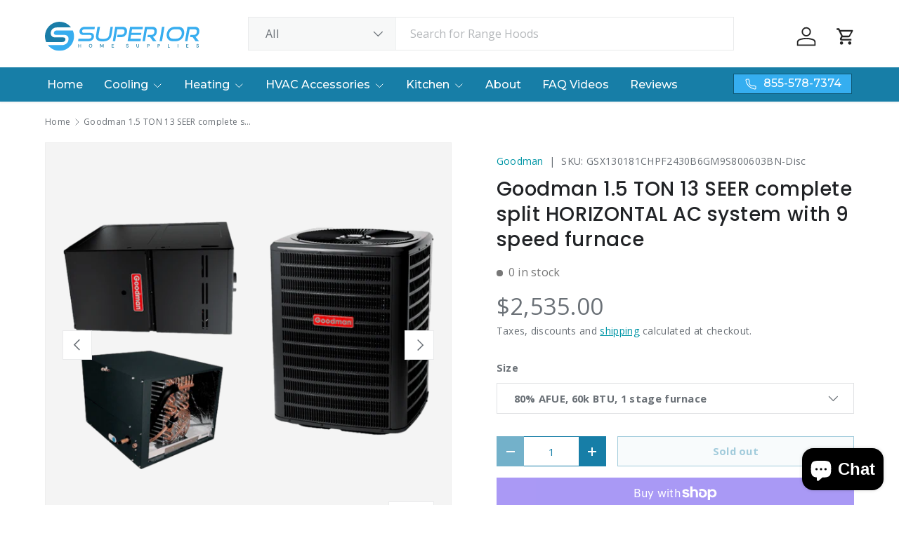

--- FILE ---
content_type: text/html; charset=utf-8
request_url: https://superiorhomesupplies.com/products/goodman-13-seer-1-5-ton-complete-split-horizontal-ac-system-with-new-9-speed-btu-furnace
body_size: 44707
content:
<!doctype html>
<html class="no-js" lang="en" dir="ltr">
<head>
<meta charset="utf-8">
<meta name="viewport" content="width=device-width,initial-scale=1"><link rel="icon" href="//superiorhomesupplies.com/cdn/shop/files/superior-logo-mark.svg?crop=center&height=48&v=1677527841&width=48" type="image/svg+xml">
  <link rel="apple-touch-icon" href="//superiorhomesupplies.com/cdn/shop/files/superior-logo-mark.svg?crop=center&height=180&v=1677527841&width=180"><link rel="preload" href="//superiorhomesupplies.com/cdn/shop/t/19/assets/main.css?v=29686155616959271191720109965" as="style"><style data-shopify>
@font-face {
  font-family: "Open Sans";
  font-weight: 400;
  font-style: normal;
  font-display: swap;
  src: url("//superiorhomesupplies.com/cdn/fonts/open_sans/opensans_n4.c32e4d4eca5273f6d4ee95ddf54b5bbb75fc9b61.woff2") format("woff2"),
       url("//superiorhomesupplies.com/cdn/fonts/open_sans/opensans_n4.5f3406f8d94162b37bfa232b486ac93ee892406d.woff") format("woff");
}
@font-face {
  font-family: "Open Sans";
  font-weight: 500;
  font-style: normal;
  font-display: swap;
  src: url("//superiorhomesupplies.com/cdn/fonts/open_sans/opensans_n5.500dcf21ddee5bc5855ad3a20394d3bc363c217c.woff2") format("woff2"),
       url("//superiorhomesupplies.com/cdn/fonts/open_sans/opensans_n5.af1a06d824dccfb4d400ba874ef19176651ec834.woff") format("woff");
}
@font-face {
  font-family: "Open Sans";
  font-weight: 400;
  font-style: italic;
  font-display: swap;
  src: url("//superiorhomesupplies.com/cdn/fonts/open_sans/opensans_i4.6f1d45f7a46916cc95c694aab32ecbf7509cbf33.woff2") format("woff2"),
       url("//superiorhomesupplies.com/cdn/fonts/open_sans/opensans_i4.4efaa52d5a57aa9a57c1556cc2b7465d18839daa.woff") format("woff");
}
@font-face {
  font-family: "Open Sans";
  font-weight: 500;
  font-style: italic;
  font-display: swap;
  src: url("//superiorhomesupplies.com/cdn/fonts/open_sans/opensans_i5.3ead07c98afbb2e3ec3fe4a47b127b51213a1971.woff2") format("woff2"),
       url("//superiorhomesupplies.com/cdn/fonts/open_sans/opensans_i5.b00ab1ae87e1c84d69a00cf4ca69626559fa5f8c.woff") format("woff");
}
@font-face {
  font-family: Poppins;
  font-weight: 500;
  font-style: normal;
  font-display: swap;
  src: url("//superiorhomesupplies.com/cdn/fonts/poppins/poppins_n5.ad5b4b72b59a00358afc706450c864c3c8323842.woff2") format("woff2"),
       url("//superiorhomesupplies.com/cdn/fonts/poppins/poppins_n5.33757fdf985af2d24b32fcd84c9a09224d4b2c39.woff") format("woff");
}
@font-face {
  font-family: Montserrat;
  font-weight: 500;
  font-style: normal;
  font-display: swap;
  src: url("//superiorhomesupplies.com/cdn/fonts/montserrat/montserrat_n5.07ef3781d9c78c8b93c98419da7ad4fbeebb6635.woff2") format("woff2"),
       url("//superiorhomesupplies.com/cdn/fonts/montserrat/montserrat_n5.adf9b4bd8b0e4f55a0b203cdd84512667e0d5e4d.woff") format("woff");
}
:root {
      --bg-color: 255 255 255 / 1.0;
      --bg-color-og: 255 255 255 / 1.0;
      --heading-color: 33 35 38;
      --text-color: 107 113 119;
      --text-color-og: 107 113 119;
      --scrollbar-color: 107 113 119;
      --link-color: 0 150 166;
      --link-color-og: 0 150 166;
      --star-color: 246 195 71;
      --sale-price-color: 198 32 32;--swatch-border-color-default: 225 227 228;
        --swatch-border-color-active: 181 184 187;
        --swatch-card-size: 26px;
        --swatch-variant-picker-size: 64px;--color-scheme-1-bg: 246 246 246 / 1.0;
      --color-scheme-1-grad: ;
      --color-scheme-1-heading: 33 35 38;
      --color-scheme-1-text: 33 35 38;
      --color-scheme-1-btn-bg: 23 126 167;
      --color-scheme-1-btn-text: 255 255 255;
      --color-scheme-1-btn-bg-hover: 62 154 192;--color-scheme-2-bg: 14 88 116 / 1.0;
      --color-scheme-2-grad: ;
      --color-scheme-2-heading: 255 255 255;
      --color-scheme-2-text: 255 255 255;
      --color-scheme-2-btn-bg: 255 255 255;
      --color-scheme-2-btn-text: 26 35 126;
      --color-scheme-2-btn-bg-hover: 231 232 241;--color-scheme-3-bg: 23 126 167 / 1.0;
      --color-scheme-3-grad: ;
      --color-scheme-3-heading: 255 255 255;
      --color-scheme-3-text: 255 255 255;
      --color-scheme-3-btn-bg: 255 255 255;
      --color-scheme-3-btn-text: 23 126 167;
      --color-scheme-3-btn-bg-hover: 231 242 246;

      --drawer-bg-color: 255 255 255 / 1.0;
      --drawer-text-color: 42 43 42;

      --panel-bg-color: 14 88 116 / 1.0;
      --panel-heading-color: 42 43 42;
      --panel-text-color: 42 43 42;

      --in-stock-text-color: 13 137 62;
      --low-stock-text-color: 210 134 26;
      --very-low-stock-text-color: 170 24 44;
      --no-stock-text-color: 119 119 119;
      --no-stock-backordered-text-color: 119 119 119;

      --error-bg-color: 244 216 220;
      --error-text-color: 180 12 28;
      --success-bg-color: 232 246 234;
      --success-text-color: 44 126 63;
      --info-bg-color: 228 237 250;
      --info-text-color: 26 102 210;

      --heading-font-family: Poppins, sans-serif;
      --heading-font-style: normal;
      --heading-font-weight: 500;
      --heading-scale-start: 4;
      --heading-letter-spacing: 0.02em;

      --navigation-font-family: Montserrat, sans-serif;
      --navigation-font-style: normal;
      --navigation-font-weight: 500;
      --navigation-letter-spacing: 0.0em;--heading-text-transform: none;
--subheading-text-transform: none;
      --body-font-family: "Open Sans", sans-serif;
      --body-font-style: normal;
      --body-font-weight: 400;
      --body-font-size: 16;
      --body-font-size-px: 16px;
      --body-letter-spacing: 0.02em;

      --section-gap: 48;
      --heading-gap: calc(8 * var(--space-unit));--grid-column-gap: 20px;
      --product-card-gap: 20px;--btn-bg-color: 23 126 167;
      --btn-bg-hover-color: 62 154 192;
      --btn-text-color: 255 255 255;
      --btn-bg-color-og: 23 126 167;
      --btn-text-color-og: 255 255 255;
      --btn-alt-bg-color: 255 255 255;
      --btn-alt-bg-alpha: 1.0;
      --btn-alt-text-color: 23 126 167;
      --btn-border-width: 1px;
      --btn-padding-y: 12px;
      --btn-text-size: 0.92em;

      

      --btn-lg-border-radius: 50%;
      --btn-icon-border-radius: 50%;
      --input-with-btn-inner-radius: var(--btn-border-radius);

      --input-bg-color: 255 255 255 / 1.0;
      --input-text-color: 107 113 119;
      --input-border-width: 1px;
      --input-border-radius: 0px;
      --textarea-border-radius: 0px;
      --input-bg-color-diff-3: #f7f7f7;
      --input-bg-color-diff-6: #f0f0f0;

      --modal-border-radius: 0px;
      --modal-overlay-color: 0 0 0;
      --modal-overlay-opacity: 0.4;
      --drawer-border-radius: 0px;
      --overlay-border-radius: 0px;--custom-label-bg-color: 13 44 84;
      --custom-label-text-color: 255 255 255;--sale-label-bg-color: 170 17 85;
      --sale-label-text-color: 255 255 255;--sold-out-label-bg-color: 42 43 42;
      --sold-out-label-text-color: 255 255 255;--new-label-bg-color: 127 184 0;
      --new-label-text-color: 255 255 255;--preorder-label-bg-color: 0 166 237;
      --preorder-label-text-color: 255 255 255;

      --page-width: 1560px;
      --gutter-sm: 20px;
      --gutter-md: 48px;
      --gutter-lg: 64px;

      --payment-terms-bg-color: #ffffff;

      --coll-card-bg-color: #f6f6f6;
      --coll-card-border-color: #f6f6f6;

      --card-bg-color: 246 246 246;
      --card-text-color: 38 38 43;
      --card-border-color: #f6f6f6;
        
          --aos-animate-duration: 1.1s;
        

        
          --aos-min-width: 0;
        
      

      --reading-width: 48em;
        --cart-savings-color: 210 0 20
      
    }@media (max-width: 769px) {
      :root {
        --reading-width: 36em;
      }
    }
  </style><link rel="stylesheet" href="//superiorhomesupplies.com/cdn/shop/t/19/assets/main.css?v=29686155616959271191720109965">
  <script src="//superiorhomesupplies.com/cdn/shop/t/19/assets/main.js?v=146145501139955609631717517086" defer="defer"></script><link rel="preload" href="//superiorhomesupplies.com/cdn/fonts/open_sans/opensans_n4.c32e4d4eca5273f6d4ee95ddf54b5bbb75fc9b61.woff2" as="font" type="font/woff2" crossorigin fetchpriority="high"><link rel="preload" href="//superiorhomesupplies.com/cdn/fonts/poppins/poppins_n5.ad5b4b72b59a00358afc706450c864c3c8323842.woff2" as="font" type="font/woff2" crossorigin fetchpriority="high"><link rel="stylesheet" href="//superiorhomesupplies.com/cdn/shop/t/19/assets/swatches.css?v=99366289918940814581716486964" media="print" onload="this.media='all'">
    <noscript><link rel="stylesheet" href="//superiorhomesupplies.com/cdn/shop/t/19/assets/swatches.css?v=99366289918940814581716486964"></noscript><script>window.performance && window.performance.mark && window.performance.mark('shopify.content_for_header.start');</script><meta name="robots" content="noindex,nofollow">
<meta name="google-site-verification" content="gPAOeKvJ5dQikT7NyGOuOzMiGpuqQQHS58I-9QnEEic">
<meta id="shopify-digital-wallet" name="shopify-digital-wallet" content="/55743938647/digital_wallets/dialog">
<meta name="shopify-checkout-api-token" content="210ee1f3c1cef7ece6702d96c8e1bdb0">
<link rel="alternate" type="application/json+oembed" href="https://superiorhomesupplies.com/products/goodman-13-seer-1-5-ton-complete-split-horizontal-ac-system-with-new-9-speed-btu-furnace.oembed">
<script async="async" src="/checkouts/internal/preloads.js?locale=en-US"></script>
<link rel="preconnect" href="https://shop.app" crossorigin="anonymous">
<script async="async" src="https://shop.app/checkouts/internal/preloads.js?locale=en-US&shop_id=55743938647" crossorigin="anonymous"></script>
<script id="apple-pay-shop-capabilities" type="application/json">{"shopId":55743938647,"countryCode":"US","currencyCode":"USD","merchantCapabilities":["supports3DS"],"merchantId":"gid:\/\/shopify\/Shop\/55743938647","merchantName":"Superior Home Supplies","requiredBillingContactFields":["postalAddress","email","phone"],"requiredShippingContactFields":["postalAddress","email","phone"],"shippingType":"shipping","supportedNetworks":["visa","masterCard","amex","discover","elo","jcb"],"total":{"type":"pending","label":"Superior Home Supplies","amount":"1.00"},"shopifyPaymentsEnabled":true,"supportsSubscriptions":true}</script>
<script id="shopify-features" type="application/json">{"accessToken":"210ee1f3c1cef7ece6702d96c8e1bdb0","betas":["rich-media-storefront-analytics"],"domain":"superiorhomesupplies.com","predictiveSearch":true,"shopId":55743938647,"locale":"en"}</script>
<script>var Shopify = Shopify || {};
Shopify.shop = "superiorhomesupplies-com.myshopify.com";
Shopify.locale = "en";
Shopify.currency = {"active":"USD","rate":"1.0"};
Shopify.country = "US";
Shopify.theme = {"name":"Canopy","id":127723896919,"schema_name":"Canopy","schema_version":"6.2.1","theme_store_id":732,"role":"main"};
Shopify.theme.handle = "null";
Shopify.theme.style = {"id":null,"handle":null};
Shopify.cdnHost = "superiorhomesupplies.com/cdn";
Shopify.routes = Shopify.routes || {};
Shopify.routes.root = "/";</script>
<script type="module">!function(o){(o.Shopify=o.Shopify||{}).modules=!0}(window);</script>
<script>!function(o){function n(){var o=[];function n(){o.push(Array.prototype.slice.apply(arguments))}return n.q=o,n}var t=o.Shopify=o.Shopify||{};t.loadFeatures=n(),t.autoloadFeatures=n()}(window);</script>
<script>
  window.ShopifyPay = window.ShopifyPay || {};
  window.ShopifyPay.apiHost = "shop.app\/pay";
  window.ShopifyPay.redirectState = null;
</script>
<script id="shop-js-analytics" type="application/json">{"pageType":"product"}</script>
<script defer="defer" async type="module" src="//superiorhomesupplies.com/cdn/shopifycloud/shop-js/modules/v2/client.init-shop-cart-sync_BApSsMSl.en.esm.js"></script>
<script defer="defer" async type="module" src="//superiorhomesupplies.com/cdn/shopifycloud/shop-js/modules/v2/chunk.common_CBoos6YZ.esm.js"></script>
<script type="module">
  await import("//superiorhomesupplies.com/cdn/shopifycloud/shop-js/modules/v2/client.init-shop-cart-sync_BApSsMSl.en.esm.js");
await import("//superiorhomesupplies.com/cdn/shopifycloud/shop-js/modules/v2/chunk.common_CBoos6YZ.esm.js");

  window.Shopify.SignInWithShop?.initShopCartSync?.({"fedCMEnabled":true,"windoidEnabled":true});

</script>
<script defer="defer" async type="module" src="//superiorhomesupplies.com/cdn/shopifycloud/shop-js/modules/v2/client.payment-terms_BHOWV7U_.en.esm.js"></script>
<script defer="defer" async type="module" src="//superiorhomesupplies.com/cdn/shopifycloud/shop-js/modules/v2/chunk.common_CBoos6YZ.esm.js"></script>
<script defer="defer" async type="module" src="//superiorhomesupplies.com/cdn/shopifycloud/shop-js/modules/v2/chunk.modal_Bu1hFZFC.esm.js"></script>
<script type="module">
  await import("//superiorhomesupplies.com/cdn/shopifycloud/shop-js/modules/v2/client.payment-terms_BHOWV7U_.en.esm.js");
await import("//superiorhomesupplies.com/cdn/shopifycloud/shop-js/modules/v2/chunk.common_CBoos6YZ.esm.js");
await import("//superiorhomesupplies.com/cdn/shopifycloud/shop-js/modules/v2/chunk.modal_Bu1hFZFC.esm.js");

  
</script>
<script>
  window.Shopify = window.Shopify || {};
  if (!window.Shopify.featureAssets) window.Shopify.featureAssets = {};
  window.Shopify.featureAssets['shop-js'] = {"shop-cart-sync":["modules/v2/client.shop-cart-sync_DJczDl9f.en.esm.js","modules/v2/chunk.common_CBoos6YZ.esm.js"],"init-fed-cm":["modules/v2/client.init-fed-cm_BzwGC0Wi.en.esm.js","modules/v2/chunk.common_CBoos6YZ.esm.js"],"init-windoid":["modules/v2/client.init-windoid_BS26ThXS.en.esm.js","modules/v2/chunk.common_CBoos6YZ.esm.js"],"init-shop-email-lookup-coordinator":["modules/v2/client.init-shop-email-lookup-coordinator_DFwWcvrS.en.esm.js","modules/v2/chunk.common_CBoos6YZ.esm.js"],"shop-cash-offers":["modules/v2/client.shop-cash-offers_DthCPNIO.en.esm.js","modules/v2/chunk.common_CBoos6YZ.esm.js","modules/v2/chunk.modal_Bu1hFZFC.esm.js"],"shop-button":["modules/v2/client.shop-button_D_JX508o.en.esm.js","modules/v2/chunk.common_CBoos6YZ.esm.js"],"shop-toast-manager":["modules/v2/client.shop-toast-manager_tEhgP2F9.en.esm.js","modules/v2/chunk.common_CBoos6YZ.esm.js"],"avatar":["modules/v2/client.avatar_BTnouDA3.en.esm.js"],"pay-button":["modules/v2/client.pay-button_BuNmcIr_.en.esm.js","modules/v2/chunk.common_CBoos6YZ.esm.js"],"init-shop-cart-sync":["modules/v2/client.init-shop-cart-sync_BApSsMSl.en.esm.js","modules/v2/chunk.common_CBoos6YZ.esm.js"],"shop-login-button":["modules/v2/client.shop-login-button_DwLgFT0K.en.esm.js","modules/v2/chunk.common_CBoos6YZ.esm.js","modules/v2/chunk.modal_Bu1hFZFC.esm.js"],"init-customer-accounts-sign-up":["modules/v2/client.init-customer-accounts-sign-up_TlVCiykN.en.esm.js","modules/v2/client.shop-login-button_DwLgFT0K.en.esm.js","modules/v2/chunk.common_CBoos6YZ.esm.js","modules/v2/chunk.modal_Bu1hFZFC.esm.js"],"init-shop-for-new-customer-accounts":["modules/v2/client.init-shop-for-new-customer-accounts_DrjXSI53.en.esm.js","modules/v2/client.shop-login-button_DwLgFT0K.en.esm.js","modules/v2/chunk.common_CBoos6YZ.esm.js","modules/v2/chunk.modal_Bu1hFZFC.esm.js"],"init-customer-accounts":["modules/v2/client.init-customer-accounts_C0Oh2ljF.en.esm.js","modules/v2/client.shop-login-button_DwLgFT0K.en.esm.js","modules/v2/chunk.common_CBoos6YZ.esm.js","modules/v2/chunk.modal_Bu1hFZFC.esm.js"],"shop-follow-button":["modules/v2/client.shop-follow-button_C5D3XtBb.en.esm.js","modules/v2/chunk.common_CBoos6YZ.esm.js","modules/v2/chunk.modal_Bu1hFZFC.esm.js"],"checkout-modal":["modules/v2/client.checkout-modal_8TC_1FUY.en.esm.js","modules/v2/chunk.common_CBoos6YZ.esm.js","modules/v2/chunk.modal_Bu1hFZFC.esm.js"],"lead-capture":["modules/v2/client.lead-capture_D-pmUjp9.en.esm.js","modules/v2/chunk.common_CBoos6YZ.esm.js","modules/v2/chunk.modal_Bu1hFZFC.esm.js"],"shop-login":["modules/v2/client.shop-login_BmtnoEUo.en.esm.js","modules/v2/chunk.common_CBoos6YZ.esm.js","modules/v2/chunk.modal_Bu1hFZFC.esm.js"],"payment-terms":["modules/v2/client.payment-terms_BHOWV7U_.en.esm.js","modules/v2/chunk.common_CBoos6YZ.esm.js","modules/v2/chunk.modal_Bu1hFZFC.esm.js"]};
</script>
<script>(function() {
  var isLoaded = false;
  function asyncLoad() {
    if (isLoaded) return;
    isLoaded = true;
    var urls = ["https:\/\/d1bu6z2uxfnay3.cloudfront.net\/storage\/scripts\/superiorhomesupplies-com.myshopify.com.20231213110353.scripttag.js?shop=superiorhomesupplies-com.myshopify.com","https:\/\/api.pp-prod-ads.ue2.breadgateway.net\/api\/shopify-plugin-backend\/messaging-app\/cart.js?shopId=a3cd994b-46b0-4405-8d72-19a17bcf83d9\u0026shop=superiorhomesupplies-com.myshopify.com","\/\/cdn.shopify.com\/proxy\/8d7374aaaf16a547dab8f634ba54f8453db4506a7f42b2a43f82aa5a94c42485\/cdn.shopify.com\/s\/files\/1\/0875\/2064\/files\/terms-and-conditions-storefront-v1.0.3.min.js?shop=superiorhomesupplies-com.myshopify.com\u0026sp-cache-control=cHVibGljLCBtYXgtYWdlPTkwMA","https:\/\/cdn.shopify.com\/s\/files\/1\/0557\/4393\/8647\/t\/19\/assets\/yoast-active-script.js?v=1724769902\u0026shop=superiorhomesupplies-com.myshopify.com"];
    for (var i = 0; i < urls.length; i++) {
      var s = document.createElement('script');
      s.type = 'text/javascript';
      s.async = true;
      s.src = urls[i];
      var x = document.getElementsByTagName('script')[0];
      x.parentNode.insertBefore(s, x);
    }
  };
  if(window.attachEvent) {
    window.attachEvent('onload', asyncLoad);
  } else {
    window.addEventListener('load', asyncLoad, false);
  }
})();</script>
<script id="__st">var __st={"a":55743938647,"offset":-18000,"reqid":"1212b61a-cfa8-46c0-bdd7-ec8cf3d695c7-1768924593","pageurl":"superiorhomesupplies.com\/products\/goodman-13-seer-1-5-ton-complete-split-horizontal-ac-system-with-new-9-speed-btu-furnace","u":"531d633b4ffe","p":"product","rtyp":"product","rid":6744113119319};</script>
<script>window.ShopifyPaypalV4VisibilityTracking = true;</script>
<script id="captcha-bootstrap">!function(){'use strict';const t='contact',e='account',n='new_comment',o=[[t,t],['blogs',n],['comments',n],[t,'customer']],c=[[e,'customer_login'],[e,'guest_login'],[e,'recover_customer_password'],[e,'create_customer']],r=t=>t.map((([t,e])=>`form[action*='/${t}']:not([data-nocaptcha='true']) input[name='form_type'][value='${e}']`)).join(','),a=t=>()=>t?[...document.querySelectorAll(t)].map((t=>t.form)):[];function s(){const t=[...o],e=r(t);return a(e)}const i='password',u='form_key',d=['recaptcha-v3-token','g-recaptcha-response','h-captcha-response',i],f=()=>{try{return window.sessionStorage}catch{return}},m='__shopify_v',_=t=>t.elements[u];function p(t,e,n=!1){try{const o=window.sessionStorage,c=JSON.parse(o.getItem(e)),{data:r}=function(t){const{data:e,action:n}=t;return t[m]||n?{data:e,action:n}:{data:t,action:n}}(c);for(const[e,n]of Object.entries(r))t.elements[e]&&(t.elements[e].value=n);n&&o.removeItem(e)}catch(o){console.error('form repopulation failed',{error:o})}}const l='form_type',E='cptcha';function T(t){t.dataset[E]=!0}const w=window,h=w.document,L='Shopify',v='ce_forms',y='captcha';let A=!1;((t,e)=>{const n=(g='f06e6c50-85a8-45c8-87d0-21a2b65856fe',I='https://cdn.shopify.com/shopifycloud/storefront-forms-hcaptcha/ce_storefront_forms_captcha_hcaptcha.v1.5.2.iife.js',D={infoText:'Protected by hCaptcha',privacyText:'Privacy',termsText:'Terms'},(t,e,n)=>{const o=w[L][v],c=o.bindForm;if(c)return c(t,g,e,D).then(n);var r;o.q.push([[t,g,e,D],n]),r=I,A||(h.body.append(Object.assign(h.createElement('script'),{id:'captcha-provider',async:!0,src:r})),A=!0)});var g,I,D;w[L]=w[L]||{},w[L][v]=w[L][v]||{},w[L][v].q=[],w[L][y]=w[L][y]||{},w[L][y].protect=function(t,e){n(t,void 0,e),T(t)},Object.freeze(w[L][y]),function(t,e,n,w,h,L){const[v,y,A,g]=function(t,e,n){const i=e?o:[],u=t?c:[],d=[...i,...u],f=r(d),m=r(i),_=r(d.filter((([t,e])=>n.includes(e))));return[a(f),a(m),a(_),s()]}(w,h,L),I=t=>{const e=t.target;return e instanceof HTMLFormElement?e:e&&e.form},D=t=>v().includes(t);t.addEventListener('submit',(t=>{const e=I(t);if(!e)return;const n=D(e)&&!e.dataset.hcaptchaBound&&!e.dataset.recaptchaBound,o=_(e),c=g().includes(e)&&(!o||!o.value);(n||c)&&t.preventDefault(),c&&!n&&(function(t){try{if(!f())return;!function(t){const e=f();if(!e)return;const n=_(t);if(!n)return;const o=n.value;o&&e.removeItem(o)}(t);const e=Array.from(Array(32),(()=>Math.random().toString(36)[2])).join('');!function(t,e){_(t)||t.append(Object.assign(document.createElement('input'),{type:'hidden',name:u})),t.elements[u].value=e}(t,e),function(t,e){const n=f();if(!n)return;const o=[...t.querySelectorAll(`input[type='${i}']`)].map((({name:t})=>t)),c=[...d,...o],r={};for(const[a,s]of new FormData(t).entries())c.includes(a)||(r[a]=s);n.setItem(e,JSON.stringify({[m]:1,action:t.action,data:r}))}(t,e)}catch(e){console.error('failed to persist form',e)}}(e),e.submit())}));const S=(t,e)=>{t&&!t.dataset[E]&&(n(t,e.some((e=>e===t))),T(t))};for(const o of['focusin','change'])t.addEventListener(o,(t=>{const e=I(t);D(e)&&S(e,y())}));const B=e.get('form_key'),M=e.get(l),P=B&&M;t.addEventListener('DOMContentLoaded',(()=>{const t=y();if(P)for(const e of t)e.elements[l].value===M&&p(e,B);[...new Set([...A(),...v().filter((t=>'true'===t.dataset.shopifyCaptcha))])].forEach((e=>S(e,t)))}))}(h,new URLSearchParams(w.location.search),n,t,e,['guest_login'])})(!0,!0)}();</script>
<script integrity="sha256-4kQ18oKyAcykRKYeNunJcIwy7WH5gtpwJnB7kiuLZ1E=" data-source-attribution="shopify.loadfeatures" defer="defer" src="//superiorhomesupplies.com/cdn/shopifycloud/storefront/assets/storefront/load_feature-a0a9edcb.js" crossorigin="anonymous"></script>
<script crossorigin="anonymous" defer="defer" src="//superiorhomesupplies.com/cdn/shopifycloud/storefront/assets/shopify_pay/storefront-65b4c6d7.js?v=20250812"></script>
<script data-source-attribution="shopify.dynamic_checkout.dynamic.init">var Shopify=Shopify||{};Shopify.PaymentButton=Shopify.PaymentButton||{isStorefrontPortableWallets:!0,init:function(){window.Shopify.PaymentButton.init=function(){};var t=document.createElement("script");t.src="https://superiorhomesupplies.com/cdn/shopifycloud/portable-wallets/latest/portable-wallets.en.js",t.type="module",document.head.appendChild(t)}};
</script>
<script data-source-attribution="shopify.dynamic_checkout.buyer_consent">
  function portableWalletsHideBuyerConsent(e){var t=document.getElementById("shopify-buyer-consent"),n=document.getElementById("shopify-subscription-policy-button");t&&n&&(t.classList.add("hidden"),t.setAttribute("aria-hidden","true"),n.removeEventListener("click",e))}function portableWalletsShowBuyerConsent(e){var t=document.getElementById("shopify-buyer-consent"),n=document.getElementById("shopify-subscription-policy-button");t&&n&&(t.classList.remove("hidden"),t.removeAttribute("aria-hidden"),n.addEventListener("click",e))}window.Shopify?.PaymentButton&&(window.Shopify.PaymentButton.hideBuyerConsent=portableWalletsHideBuyerConsent,window.Shopify.PaymentButton.showBuyerConsent=portableWalletsShowBuyerConsent);
</script>
<script>
  function portableWalletsCleanup(e){e&&e.src&&console.error("Failed to load portable wallets script "+e.src);var t=document.querySelectorAll("shopify-accelerated-checkout .shopify-payment-button__skeleton, shopify-accelerated-checkout-cart .wallet-cart-button__skeleton"),e=document.getElementById("shopify-buyer-consent");for(let e=0;e<t.length;e++)t[e].remove();e&&e.remove()}function portableWalletsNotLoadedAsModule(e){e instanceof ErrorEvent&&"string"==typeof e.message&&e.message.includes("import.meta")&&"string"==typeof e.filename&&e.filename.includes("portable-wallets")&&(window.removeEventListener("error",portableWalletsNotLoadedAsModule),window.Shopify.PaymentButton.failedToLoad=e,"loading"===document.readyState?document.addEventListener("DOMContentLoaded",window.Shopify.PaymentButton.init):window.Shopify.PaymentButton.init())}window.addEventListener("error",portableWalletsNotLoadedAsModule);
</script>

<script type="module" src="https://superiorhomesupplies.com/cdn/shopifycloud/portable-wallets/latest/portable-wallets.en.js" onError="portableWalletsCleanup(this)" crossorigin="anonymous"></script>
<script nomodule>
  document.addEventListener("DOMContentLoaded", portableWalletsCleanup);
</script>

<link id="shopify-accelerated-checkout-styles" rel="stylesheet" media="screen" href="https://superiorhomesupplies.com/cdn/shopifycloud/portable-wallets/latest/accelerated-checkout-backwards-compat.css" crossorigin="anonymous">
<style id="shopify-accelerated-checkout-cart">
        #shopify-buyer-consent {
  margin-top: 1em;
  display: inline-block;
  width: 100%;
}

#shopify-buyer-consent.hidden {
  display: none;
}

#shopify-subscription-policy-button {
  background: none;
  border: none;
  padding: 0;
  text-decoration: underline;
  font-size: inherit;
  cursor: pointer;
}

#shopify-subscription-policy-button::before {
  box-shadow: none;
}

      </style>
<script id="sections-script" data-sections="header,footer" defer="defer" src="//superiorhomesupplies.com/cdn/shop/t/19/compiled_assets/scripts.js?v=27084"></script>
<script>window.performance && window.performance.mark && window.performance.mark('shopify.content_for_header.end');</script>

    <script src="//superiorhomesupplies.com/cdn/shop/t/19/assets/animate-on-scroll.js?v=15249566486942820451716415237" defer="defer"></script>
    <link rel="stylesheet" href="//superiorhomesupplies.com/cdn/shop/t/19/assets/animate-on-scroll.css?v=62865576715456057531716415237">
  

  <script>document.documentElement.className = document.documentElement.className.replace('no-js', 'js');</script><!-- CC Custom Head Start --><!-- CC Custom Head End --><!-- BEGIN app block: shopify://apps/consentmo-gdpr/blocks/gdpr_cookie_consent/4fbe573f-a377-4fea-9801-3ee0858cae41 -->


<!-- END app block --><!-- BEGIN app block: shopify://apps/yoast-seo/blocks/metatags/7c777011-bc88-4743-a24e-64336e1e5b46 -->
<!-- This site is optimized with Yoast SEO for Shopify -->
<title>Goodman GSX130181 13 SEER 1.5 TON Complete Split Horizontal AC System with New 9 Speed Furnace</title>
<meta name="description" content="Maximize performance with Goodman GSX130181. Buy a Goodman 13 SEER 1.5 TON Complete Split Horizontal AC System with New 9 Speed Furnace" />
<link rel="canonical" href="https://superiorhomesupplies.com/products/goodman-13-seer-1-5-ton-complete-split-horizontal-ac-system-with-new-9-speed-btu-furnace" />
<meta name="robots" content="index, follow, max-image-preview:large, max-snippet:-1, max-video-preview:-1" />
<meta property="og:site_name" content="Superior Home Supplies" />
<meta property="og:url" content="https://superiorhomesupplies.com/products/goodman-13-seer-1-5-ton-complete-split-horizontal-ac-system-with-new-9-speed-btu-furnace" />
<meta property="og:locale" content="en_US" />
<meta property="og:type" content="product" />
<meta property="og:title" content="Goodman GSX130181 13 SEER 1.5 TON Complete Split Horizontal AC System with New 9 Speed Furnace" />
<meta property="og:description" content="Maximize performance with Goodman GSX130181. Buy a Goodman 13 SEER 1.5 TON Complete Split Horizontal AC System with New 9 Speed Furnace" />
<meta property="og:image" content="https://superiorhomesupplies.com/cdn/shop/products/GSX-GSZ_CHPF_80_Horizontal_Furnace_clipped_rev_1_8330e189-4d47-425e-b1ce-4e9743a0591a-520697.png?v=1678318746" />
<meta property="og:image:height" content="1000" />
<meta property="og:image:width" content="1000" />
<meta property="og:availability" content="outofstock" />
<meta property="product:availability" content="out of stock" />
<meta property="product:condition" content="new" />
<meta property="product:price:amount" content="2535.0" />
<meta property="product:price:currency" content="USD" />
<meta property="product:retailer_item_id" content="GSX130181CHPF2430B6GM9S800603BN-Disc" />
<meta name="twitter:card" content="summary_large_image" />
<script type="application/ld+json" id="yoast-schema-graph">
{
  "@context": "https://schema.org",
  "@graph": [
    {
      "@type": "Organization",
      "@id": "https://superiorhomesupplies.com/#/schema/organization/1",
      "url": "https://superiorhomesupplies.com",
      "name": "Superior Home Supplies",
      "logo": {
        "@id": "https://superiorhomesupplies.com/#/schema/ImageObject/21646962425943"
      },
      "image": [
        {
          "@id": "https://superiorhomesupplies.com/#/schema/ImageObject/21646962425943"
        }
      ],
      "hasMerchantReturnPolicy": {
        "@type": "MerchantReturnPolicy",
        "merchantReturnLink": "https://superiorhomesupplies.com/policies/refund-policy"
      },
      "sameAs": ["https:\/\/www.facebook.com\/superiorhomesupplies"]
    },
    {
      "@type": "ImageObject",
      "@id": "https://superiorhomesupplies.com/#/schema/ImageObject/21646962425943",
      "width": 305,
      "height": 70,
      "url": "https:\/\/superiorhomesupplies.com\/cdn\/shop\/files\/Blue-Logo-768x176_x70_e2f8da14-699b-410e-a5f8-b8c52f9a3a80.webp?v=1658421598",
      "contentUrl": "https:\/\/superiorhomesupplies.com\/cdn\/shop\/files\/Blue-Logo-768x176_x70_e2f8da14-699b-410e-a5f8-b8c52f9a3a80.webp?v=1658421598"
    },
    {
      "@type": "WebSite",
      "@id": "https://superiorhomesupplies.com/#/schema/website/1",
      "url": "https://superiorhomesupplies.com",
      "name": "Superior Home Supplies",
      "potentialAction": {
        "@type": "SearchAction",
        "target": "https://superiorhomesupplies.com/search?q={search_term_string}",
        "query-input": "required name=search_term_string"
      },
      "publisher": {
        "@id": "https://superiorhomesupplies.com/#/schema/organization/1"
      },
      "inLanguage": "en"
    },
    {
      "@type": "ItemPage",
      "@id": "https:\/\/superiorhomesupplies.com\/products\/goodman-13-seer-1-5-ton-complete-split-horizontal-ac-system-with-new-9-speed-btu-furnace",
      "name": "Goodman GSX130181 13 SEER 1.5 TON Complete Split Horizontal AC System with New 9 Speed Furnace",
      "description": "Maximize performance with Goodman GSX130181. Buy a Goodman 13 SEER 1.5 TON Complete Split Horizontal AC System with New 9 Speed Furnace",
      "datePublished": "2025-12-05T03:10:50-05:00",
      "breadcrumb": {
        "@id": "https:\/\/superiorhomesupplies.com\/products\/goodman-13-seer-1-5-ton-complete-split-horizontal-ac-system-with-new-9-speed-btu-furnace\/#\/schema\/breadcrumb"
      },
      "primaryImageOfPage": {
        "@id": "https://superiorhomesupplies.com/#/schema/ImageObject/22494283071575"
      },
      "image": [{
        "@id": "https://superiorhomesupplies.com/#/schema/ImageObject/22494283071575"
      }],
      "isPartOf": {
        "@id": "https://superiorhomesupplies.com/#/schema/website/1"
      },
      "url": "https:\/\/superiorhomesupplies.com\/products\/goodman-13-seer-1-5-ton-complete-split-horizontal-ac-system-with-new-9-speed-btu-furnace"
    },
    {
      "@type": "ImageObject",
      "@id": "https://superiorhomesupplies.com/#/schema/ImageObject/22494283071575",
      "caption": "Goodman 13 SEER 1.5 TON complete split HORIZONTAL AC system with NEW 9 SPEED furnace",
      "inLanguage": "en",
      "width": 1000,
      "height": 1000,
      "url": "https:\/\/superiorhomesupplies.com\/cdn\/shop\/products\/GSX-GSZ_CHPF_80_Horizontal_Furnace_clipped_rev_1_8330e189-4d47-425e-b1ce-4e9743a0591a-520697.png?v=1678318746",
      "contentUrl": "https:\/\/superiorhomesupplies.com\/cdn\/shop\/products\/GSX-GSZ_CHPF_80_Horizontal_Furnace_clipped_rev_1_8330e189-4d47-425e-b1ce-4e9743a0591a-520697.png?v=1678318746"
    },
    {
      "@type": "ProductGroup",
      "@id": "https:\/\/superiorhomesupplies.com\/products\/goodman-13-seer-1-5-ton-complete-split-horizontal-ac-system-with-new-9-speed-btu-furnace\/#\/schema\/Product",
      "brand": [{
        "@type": "Brand",
        "name": "Goodman"
      }],
      "mainEntityOfPage": {
        "@id": "https:\/\/superiorhomesupplies.com\/products\/goodman-13-seer-1-5-ton-complete-split-horizontal-ac-system-with-new-9-speed-btu-furnace"
      },
      "name": "Goodman 1.5 TON 13 SEER complete split HORIZONTAL AC system with 9 speed furnace",
      "description": "Maximize performance with Goodman GSX130181. Buy a Goodman 13 SEER 1.5 TON Complete Split Horizontal AC System with New 9 Speed Furnace",
      "image": [{
        "@id": "https://superiorhomesupplies.com/#/schema/ImageObject/22494282874967"
      }],
      "productGroupID": "6744113119319",
      "hasVariant": [
        {
          "@type": "Product",
          "@id": "https://superiorhomesupplies.com/#/schema/Product/40137489285207",
          "name": "Goodman 1.5 TON 13 SEER complete split HORIZONTAL AC system with 9 speed furnace",
          "sku": "GSX130181CHPF2430B6GM9S800603BN-Disc",
          "image": [{
            "@id": "https://superiorhomesupplies.com/#/schema/ImageObject/22494283071575"
          }],
          "offers": {
            "@type": "Offer",
            "@id": "https://superiorhomesupplies.com/#/schema/Offer/40137489285207",
            "availability": "https://schema.org/OutOfStock",
            "category": "Hardware > Heating, Ventilation & Air Conditioning",
            "priceSpecification": {
              "@type": "UnitPriceSpecification",
              "valueAddedTaxIncluded": true,
              "price": 2535.0,
              "priceCurrency": "USD"
            },
            "seller": {
              "@id": "https://superiorhomesupplies.com/#/schema/organization/1"
            },
            "url": "https:\/\/superiorhomesupplies.com\/products\/goodman-13-seer-1-5-ton-complete-split-horizontal-ac-system-with-new-9-speed-btu-furnace",
            "checkoutPageURLTemplate": "https:\/\/superiorhomesupplies.com\/cart\/add?id=40137489285207\u0026quantity=1"
          }
        }
      ],
      "url": "https:\/\/superiorhomesupplies.com\/products\/goodman-13-seer-1-5-ton-complete-split-horizontal-ac-system-with-new-9-speed-btu-furnace"
    },
    {
      "@type": "ImageObject",
      "@id": "https://superiorhomesupplies.com/#/schema/ImageObject/22494282874967",
      "caption": "Goodman 13 SEER 1.5 TON complete split HORIZONTAL AC system with NEW 9 SPEED furnace",
      "inLanguage": "en",
      "width": 1000,
      "height": 1000,
      "url": "https:\/\/superiorhomesupplies.com\/cdn\/shop\/products\/GSX-GSZ_CHPF_80_Horizontal_Furnace_f4b93e06-d7d5-487b-98cc-10ca9b2b476c-307018.png?v=1762604740",
      "contentUrl": "https:\/\/superiorhomesupplies.com\/cdn\/shop\/products\/GSX-GSZ_CHPF_80_Horizontal_Furnace_f4b93e06-d7d5-487b-98cc-10ca9b2b476c-307018.png?v=1762604740"
    },
    {
      "@type": "BreadcrumbList",
      "@id": "https:\/\/superiorhomesupplies.com\/products\/goodman-13-seer-1-5-ton-complete-split-horizontal-ac-system-with-new-9-speed-btu-furnace\/#\/schema\/breadcrumb",
      "itemListElement": [
        {
          "@type": "ListItem",
          "name": "Superior Home Supplies",
          "item": "https:\/\/superiorhomesupplies.com",
          "position": 1
        },
        {
          "@type": "ListItem",
          "name": "Goodman 1.5 TON 13 SEER complete split HORIZONTAL AC system with 9 speed furnace",
          "position": 2
        }
      ]
    }

  ]}
</script>
<!--/ Yoast SEO -->
<!-- END app block --><!-- BEGIN app block: shopify://apps/klaviyo-email-marketing-sms/blocks/klaviyo-onsite-embed/2632fe16-c075-4321-a88b-50b567f42507 -->












  <script async src="https://static.klaviyo.com/onsite/js/WVHeLE/klaviyo.js?company_id=WVHeLE"></script>
  <script>!function(){if(!window.klaviyo){window._klOnsite=window._klOnsite||[];try{window.klaviyo=new Proxy({},{get:function(n,i){return"push"===i?function(){var n;(n=window._klOnsite).push.apply(n,arguments)}:function(){for(var n=arguments.length,o=new Array(n),w=0;w<n;w++)o[w]=arguments[w];var t="function"==typeof o[o.length-1]?o.pop():void 0,e=new Promise((function(n){window._klOnsite.push([i].concat(o,[function(i){t&&t(i),n(i)}]))}));return e}}})}catch(n){window.klaviyo=window.klaviyo||[],window.klaviyo.push=function(){var n;(n=window._klOnsite).push.apply(n,arguments)}}}}();</script>

  
    <script id="viewed_product">
      if (item == null) {
        var _learnq = _learnq || [];

        var MetafieldReviews = null
        var MetafieldYotpoRating = null
        var MetafieldYotpoCount = null
        var MetafieldLooxRating = null
        var MetafieldLooxCount = null
        var okendoProduct = null
        var okendoProductReviewCount = null
        var okendoProductReviewAverageValue = null
        try {
          // The following fields are used for Customer Hub recently viewed in order to add reviews.
          // This information is not part of __kla_viewed. Instead, it is part of __kla_viewed_reviewed_items
          MetafieldReviews = {};
          MetafieldYotpoRating = null
          MetafieldYotpoCount = null
          MetafieldLooxRating = null
          MetafieldLooxCount = null

          okendoProduct = null
          // If the okendo metafield is not legacy, it will error, which then requires the new json formatted data
          if (okendoProduct && 'error' in okendoProduct) {
            okendoProduct = null
          }
          okendoProductReviewCount = okendoProduct ? okendoProduct.reviewCount : null
          okendoProductReviewAverageValue = okendoProduct ? okendoProduct.reviewAverageValue : null
        } catch (error) {
          console.error('Error in Klaviyo onsite reviews tracking:', error);
        }

        var item = {
          Name: "Goodman 1.5 TON 13 SEER complete split HORIZONTAL AC system with 9 speed furnace",
          ProductID: 6744113119319,
          Categories: ["All Products"],
          ImageURL: "https://superiorhomesupplies.com/cdn/shop/products/GSX-GSZ_CHPF_80_Horizontal_Furnace_f4b93e06-d7d5-487b-98cc-10ca9b2b476c-307018_grande.png?v=1762604740",
          URL: "https://superiorhomesupplies.com/products/goodman-13-seer-1-5-ton-complete-split-horizontal-ac-system-with-new-9-speed-btu-furnace",
          Brand: "Goodman",
          Price: "$2,535.00",
          Value: "2,535.00",
          CompareAtPrice: "$0.00"
        };
        _learnq.push(['track', 'Viewed Product', item]);
        _learnq.push(['trackViewedItem', {
          Title: item.Name,
          ItemId: item.ProductID,
          Categories: item.Categories,
          ImageUrl: item.ImageURL,
          Url: item.URL,
          Metadata: {
            Brand: item.Brand,
            Price: item.Price,
            Value: item.Value,
            CompareAtPrice: item.CompareAtPrice
          },
          metafields:{
            reviews: MetafieldReviews,
            yotpo:{
              rating: MetafieldYotpoRating,
              count: MetafieldYotpoCount,
            },
            loox:{
              rating: MetafieldLooxRating,
              count: MetafieldLooxCount,
            },
            okendo: {
              rating: okendoProductReviewAverageValue,
              count: okendoProductReviewCount,
            }
          }
        }]);
      }
    </script>
  




  <script>
    window.klaviyoReviewsProductDesignMode = false
  </script>







<!-- END app block --><!-- BEGIN app block: shopify://apps/userway-website-accessibility/blocks/uw-widget-extension/bc2d8a34-1a37-451b-ab1a-271bc4e9daa7 -->




<script type="text/javascript" async="" src="https://cdn.userway.org/widget.js?account=&amp;platfAppInstalledSiteId=&amp;shop=superiorhomesupplies.com"></script>

<!-- END app block --><!-- BEGIN app block: shopify://apps/pro-warnings-notifications/blocks/app-embed/1c175268-b703-49c5-93a2-b91bb721356a -->
<!-- END app block --><!-- BEGIN app block: shopify://apps/lai-product-reviews/blocks/appBlockEmbed/cad3c6c6-329e-4416-ba74-b79359b5b6e1 -->
<script>
    function getUrlParameterExt(sParam) {
        let sPageURL = window.location.search.substring(1);
        let sURLVariables= sPageURL.split('&');
        let sParameterName;
        let i;
        for (i = 0; i < sURLVariables.length; i++) {
            sParameterName = sURLVariables[i].split('=');

            if (sParameterName[0] === sParam) {
                return sParameterName[1] === undefined ? true : decodeURIComponent(reFixParamUrlFromMailExt(sParameterName[1]));
            }
        }
    };
    function reFixParamUrlFromMailExt(value) {
        return value ? value.replace(/\+/g, ' ') : value;
    };
    var scmCustomDataExt= {};
    if(getUrlParameterExt('lai-test') == '1'){
        scmCustomDataExt= {
            'cdn' : 'https://reviews-importer.test',
            'minJs' : false
        }
        var laiScriptTagGlobal =  {
            "url" : "https://reviews-importer.test/js/frontend/version-14/reviews-scripttag.js?version=4"
        };
    }
</script>
<!-- BEGIN app snippet: lang --><script>
    var scmCustomData = (typeof scmCustomData == "undefined" || scmCustomData == null) ? null : scmCustomData;
    var scmLanguage = (typeof scmLanguage == "undefined" || scmLanguage == null) ? `
  {
    "box_reviews": {
      "title_info": "Customer reviews",
      "average_info": "out of 5",
      "before_number": "Based on ",
      "after_number": " reviews",
      "all_reviews": "All reviews",
        "highlight_tab": "Reviews for other products",
      "reviews_tab": "Reviews"
    },
    "box_write": {
      "title_write": "Write a review",
      "before_star": "Your rating",
      "input_name": "Your name",
      "input_email": "Your email",
      "input_text_area": "Enter your feedback here",
      "input_photo": "Add photo",
      "button_write": "Submit review",
      "write_cancel": "Cancel",
      "message_error_character": "Please replace the &#39;&lt;,&gt;&#39; character with the equivalent character",
      "message_error_file_upload": "Please upload a file smaller than 4MB.",
      "message_error_video_upload": "Please upload a video file smaller than 50MB",
      "message_error_type_media_upload": "Not support this file.",
      "message_success": "Thank you!",
      "message_fail": "Submitted unsuccessfully!",
       "purchase_to_leave_reviews": "Please make a purchase by this email address to leave us reviews.",
      "log_in_to_leave_reviews": "Please log in and use one email address that made a purchase to this store to leave us a review.",
      "purchase_to_a_specific_product": "Please make a purchase for this product by this email address to leave us reviews."
    },
    "reviews_list": {
      "view_product": "See product",
      "read_more": "Read more",
      "helpful": "Translation missing: en.smart_aliexpress_review.reviews_list.helpful",
      "reply": "replied",
      "button_load_more": "Load more",
      "purchased": "Purchased"
    },
    "sort_box" : {
        "reviews": "Sort reviews",
        "content": "Sort by content",
        "pictures": "Sort by photo",
        "date": "Sort by date",
        "rating": "Sort by rate"
    },
    "empty_page" : {
        "title": "Customer reviews",
        "des": "This product has no review. Be the first one to review it"
    },
    "thank_you" : {
        "title": "Your review has been submitted!",
        "des": "This message will automatically close in 8 seconds."
    },
    "discount": {
      "title": "Use the following discount code for {{discount_value}} off your next purchase",
      "des": "We&#39;ll also send it by email",
      "action": "Continue",
      "badge": "Get discount {{discount_value}} off",
      "coupon_waiting_message": "Thank you for reviewing our product. The discount code will be sent to your email once the review is approved.",
      "photo": "Upload photo reviews to get {{discount_value}} off discount instantly!"
    },
    "qa": {
        "qaAnswerField": "Your answer",
        "qaQuestionField": "Your question",
        "qaTitle": "Questions",
        "qaFormTitle": "Ask a question",
        "qaQuestionTitle": "Question:",
        "qaAnswerTitle": "Answer:",
        "qaStoreOwnerBadge": "Store owner",
        "qaPastBuyerBadge": "Past customer",
        "qaSuccessMessage": "Thank you!",
        "qaFailMessage": "Submitted unsuccessfully!",
        "qaAskQuestionBtn": "Ask a question",
        "qaSubmitQuestionBtn": "Submit question",
        "qaSubmitAnswerBtn": "Submit answer",
        "qaReplyBtn": "Reply",
        "qaLoadMoreAnswerBtn": "See more answers"
    }
  }` : scmLanguage;
</script><!-- END app snippet -->
<!-- BEGIN app snippet: appBlockEmbedVersion14 --><meta id="scm-reviews-shopSetting" data-shop='{"hasCssCustom":true,"starColor":"#FDCC0D","starStyle":"star","textPrimary":"#000000","textSecondary":"#535353","font":"Poppins","width":"1140px","reviewBg":"#3878A7","sort":"date","jsonLd":true,"itemPerLoad":"10","showVote":false,"voteColor":"#f8b807","header_headerQuickLayout":"default-2","header_showStatistic":true,"header_avgRatingShape":"square","header_avgRatingColor":"#000000","header_starArrange":"vertical","header_writeReviewBtnShape":"square","header_writeReviewBtnColor":"#000000","header_writeReviewBtnTextColor":"#ffffff","header_submitBtnShape":"square","header_submitBtnColor":"#000000","header_submitBtnTextColor":"#ffffff","header_reviewForm":false,"header_reviewFormat":"toggle","body_customerName":"full","body_customerAvatarShape":"round","body_customerAvatarDisplay":"text","body_verifyBadge":true,"body_verifyBadgeColor":"#f8b807","body_showFlag":true,"body_flag":"round","body_layout":"grid","body_bodyQuickLayout":"default-2","body_reviewPhoto":true,"body_date":true,"body_dateFormat":"MM-dd-yyyy","body_contentAlign":"left","body_bgReview":"#f7f7f7","lazyLoad":true,"isLimitContent":false,"limitContentCharacters":500,"highlightTabEnabled":false,"paginationType":"load-more","show_2_widget":true,"custom":false,"twoColumnsOnMobile":true,"hiddenNoneReviews":false,"useAutoRTL":true,"starRating_color":"#FDCC0D","starRating_SingularReview":"{{n}} review","starRating_PluralReview":"{{n}} reviews","starRating_EmptyReview":"No review","starRating_showText":false,"starRating_hideIfNoReviews":false,"showHiddenStar":"1","popSetting":{"state":false,"source":[],"clickType":"product","clickValue":"","rating":5,"photo":true,"content":true,"initialDelay":10,"delayBetween":10,"displayTime":5,"maxPopups":5,"repeatAfter":10,"pages":[],"position":"bottom-left","format":"horizontal","backgroundType":"solid","backgroundValue":"#5b69c3","starColor":"#fc9d01","showDate":true,"textFont":"Nunito Sans","textColor":"#ffffff","hideMobile":false},"popEnabled":false,"homepage_type":"default-4","homepage_layout":"grid","homepage_slider":true,"homepage_desktopItems":3,"homepage_smallDesktopItems":3,"homepage_tabletItems":2,"homepage_mobileItems":1,"homepage_autoSlider":false,"homepage_delaySlider":2000,"showSubmitImage":true,"checkSortReview":true,"canUseReviewPerLoad":true,"videosPerReview":true,"videoEnabled":true,"shopPlan":{"grid":true,"testimonial":true,"gallery":true,"cardCarousel":true,"highlight":true,"pop":true},"discountEnabled":false,"discountValue":"15%","loginRequireEnabled":false,"orderRequireEnabled":false,"orderProductRequireEnabled":false,"version":234,"minJs":true,"versionLiquid":"14","hostServer":"https:\/\/store.laireviews.com","hostLoadMore":"https:\/\/store.laireviews.com","host":"https:\/\/d1bu6z2uxfnay3.cloudfront.net","versionUpdate":"20240827144504","last_updated":false,"maxUploadFileSize":2,"showWatermark":false,"widgets":{"grid":{"layout":"default-2","itemPerLoadLayout":10,"source":"homePage"},"cardCarousel":{"layout":"default-2","source":"homePage","delay":2000,"auto_run":false},"testimonial":{"source":"homePage","delay":2000,"auto_run":false},"gallery":{"source":"happyPage"}},"groups":{"homePage":{"default":true,"includePhoto":false,"includeContent":false,"enabled":false},"happyPage":{"default":true,"includePhoto":true,"includeContent":false,"enabled":false},"highlightProductPage":{"default":true,"includePhoto":false,"includeContent":true,"enabled":false}},"customForms":[]}' data-qa-setting='{"qaEnabled":false,"qaIsOnlyShopCanAnswer":false,"qaStoreOwnerName":"Store owner","qaAnswersPerLoad":3,"qaQuestionsPerLoad":3,"qaAnswerCardBgColor":"#f6f6f6","qaPastBuyerBadgeColor":"#333333","qaStoreOwnerBadgeColor":"#8","qaAnswerCardLeftBorderColor":"#e5e5e5","qaAnswerCardLeftBorderWidth":"5px"}'>
<script>
    var dataShop=[];
    
        dataShop[`languages`]= `{"en":{"locale":"en","value":{"smartify_reviews_app_text":{"sort_box":{"date":"Sort by date","content":"Sort by content","reviews":"Sort reviews","pictures":"Sort by photo","rating":"Sort by rating"},"box_write":{"input_name":"Your name","before_star":"Your rating","input_email":"Your email","input_photo":"ADD PHOTO","title_write":"Write A Review","button_write":"Submit Review","message_fail":"Submitted unsuccessfully!","write_cancel":"Cancel","input_text_area":"Enter your feedback here","message_success":"Thank you!","message_error_character":"Please replace the '\u003c,\u003e' character with the equivalent character","message_error_file_upload":"Please upload a file smaller than 2MB.","message_error_video_upload":"Please upload a video file smaller than 50MB","message_error_type_media_upload":"Not support this file.","purchase_to_leave_reviews":"Please make a purchase by this email address to leave us reviews.","log_in_to_leave_reviews":"Please login to an account to leave us reviews.","purchase_to_a_specific_product":"Please make a purchase for this product by this email address to leave us reviews."},"thank_you":{"des":"This message will automatically close in 8 seconds.","title":"Your review has been submitted!"},"empty_page":{"des":"This product has no review. Be the first one to review it","title":"Customer Reviews"},"box_reviews":{"title_info":"Customer reviews","all_reviews":"All reviews","after_number":" reviews","average_info":"out of 5","before_number":"Based on ","highlight_tab":"Reviews for other products","reviews_tab":"Reviews"},"reviews_list":{"reply":"Shop owner replied: ","read_more":"Read more","view_product":"See product","button_load_more":"Load more","purchased":"Purchased"},"discount":{"action":"Continue","badge":"Get {{discount_value}} off","des":"We'll also send it by email","photo":"Upload photo reviews to get {{discount_value}} off discount instantly","title":"Use the following discount code for {{discount_value}} off your next purchase","coupon_waiting_message":"Thank you for reviewing our product. The discount code will be sent to your email once the review is approved."},"qa":{"qaAnswerField":"Your answer","qaQuestionField":"Your question","qaTitle":"Questions","qaFormTitle":"Ask a question","qaQuestionTitle":"Question:","qaAnswerTitle":"Answer:","qaStoreOwnerBadge":"Store owner","qaPastBuyerBadge":"Past customer","qaSuccessMessage":"Thank you!","qaFailMessage":"Submitted unsuccessfully!","qaAskQuestionBtn":"Ask a question","qaSubmitQuestionBtn":"Submit question","qaSubmitAnswerBtn":"Submit answer","qaReplyBtn":"Reply","qaLoadMoreAnswerBtn":"See more answers"}}},"active":true}}`;
    
        dataShop[`qaSetting`]= `{"qaEnabled":false,"qaIsOnlyShopCanAnswer":false,"qaStoreOwnerName":"Store owner","qaAnswersPerLoad":3,"qaQuestionsPerLoad":3,"qaAnswerCardBgColor":"#f6f6f6","qaPastBuyerBadgeColor":"#333333","qaStoreOwnerBadgeColor":"#8","qaAnswerCardLeftBorderColor":"#e5e5e5","qaAnswerCardLeftBorderWidth":"5px"}`;
    
        dataShop[`shop_info_setting`]= `{"hasCssCustom":true,"starColor":"#FDCC0D","starStyle":"star","textPrimary":"#000000","textSecondary":"#535353","font":"Poppins","width":"1140px","reviewBg":"#3878A7","sort":"date","jsonLd":true,"itemPerLoad":"10","showVote":false,"voteColor":"#f8b807","header_headerQuickLayout":"default-2","header_showStatistic":true,"header_avgRatingShape":"square","header_avgRatingColor":"#000000","header_starArrange":"vertical","header_writeReviewBtnShape":"square","header_writeReviewBtnColor":"#000000","header_writeReviewBtnTextColor":"#ffffff","header_submitBtnShape":"square","header_submitBtnColor":"#000000","header_submitBtnTextColor":"#ffffff","header_reviewForm":false,"header_reviewFormat":"toggle","body_customerName":"full","body_customerAvatarShape":"round","body_customerAvatarDisplay":"text","body_verifyBadge":true,"body_verifyBadgeColor":"#f8b807","body_showFlag":true,"body_flag":"round","body_layout":"grid","body_bodyQuickLayout":"default-2","body_reviewPhoto":true,"body_date":true,"body_dateFormat":"MM-dd-yyyy","body_contentAlign":"left","body_bgReview":"#f7f7f7","lazyLoad":true,"isLimitContent":false,"limitContentCharacters":500,"highlightTabEnabled":false,"paginationType":"load-more","show_2_widget":true,"custom":false,"twoColumnsOnMobile":true,"hiddenNoneReviews":false,"useAutoRTL":true,"starRating_color":"#FDCC0D","starRating_SingularReview":"{{n}} review","starRating_PluralReview":"{{n}} reviews","starRating_EmptyReview":"No review","starRating_showText":false,"starRating_hideIfNoReviews":false,"showHiddenStar":"1","popSetting":{"state":false,"source":[],"clickType":"product","clickValue":"","rating":5,"photo":true,"content":true,"initialDelay":10,"delayBetween":10,"displayTime":5,"maxPopups":5,"repeatAfter":10,"pages":[],"position":"bottom-left","format":"horizontal","backgroundType":"solid","backgroundValue":"#5b69c3","starColor":"#fc9d01","showDate":true,"textFont":"Nunito Sans","textColor":"#ffffff","hideMobile":false},"popEnabled":false,"homepage_type":"default-4","homepage_layout":"grid","homepage_slider":true,"homepage_desktopItems":3,"homepage_smallDesktopItems":3,"homepage_tabletItems":2,"homepage_mobileItems":1,"homepage_autoSlider":false,"homepage_delaySlider":2000,"showSubmitImage":true,"checkSortReview":true,"canUseReviewPerLoad":true,"videosPerReview":true,"videoEnabled":true,"shopPlan":{"grid":true,"testimonial":true,"gallery":true,"cardCarousel":true,"highlight":true,"pop":true},"discountEnabled":false,"discountValue":"15%","loginRequireEnabled":false,"orderRequireEnabled":false,"orderProductRequireEnabled":false,"version":234,"minJs":true,"versionLiquid":"14","hostServer":"https:\/\/store.laireviews.com","hostLoadMore":"https:\/\/store.laireviews.com","host":"https:\/\/d1bu6z2uxfnay3.cloudfront.net","versionUpdate":"20240827144504","last_updated":false,"maxUploadFileSize":2,"showWatermark":false,"widgets":{"grid":{"layout":"default-2","itemPerLoadLayout":10,"source":"homePage"},"cardCarousel":{"layout":"default-2","source":"homePage","delay":2000,"auto_run":false},"testimonial":{"source":"homePage","delay":2000,"auto_run":false},"gallery":{"source":"happyPage"}},"groups":{"homePage":{"default":true,"includePhoto":false,"includeContent":false,"enabled":false},"happyPage":{"default":true,"includePhoto":true,"includeContent":false,"enabled":false},"highlightProductPage":{"default":true,"includePhoto":false,"includeContent":true,"enabled":false}},"customForms":[]}`;
    
    dataShop['customer']={
        "email" : "",
        "name"  : "",
        "order" : ""
    };
    dataShop['orders']= {};
    
    
    var scmCustomData = (typeof scmCustomData == "undefined" || scmCustomData == null) ? {} : scmCustomData;
    var dataShopFromLiquidLAI = (typeof dataShopFromLiquidLAI == "undefined" || dataShopFromLiquidLAI == null) ? {} : dataShopFromLiquidLAI;
    dataShopFromLiquidLAI= {
        "infoShop" : `{"hasCssCustom":true,"starColor":"#FDCC0D","starStyle":"star","textPrimary":"#000000","textSecondary":"#535353","font":"Poppins","width":"1140px","reviewBg":"#3878A7","sort":"date","jsonLd":true,"itemPerLoad":"10","showVote":false,"voteColor":"#f8b807","header_headerQuickLayout":"default-2","header_showStatistic":true,"header_avgRatingShape":"square","header_avgRatingColor":"#000000","header_starArrange":"vertical","header_writeReviewBtnShape":"square","header_writeReviewBtnColor":"#000000","header_writeReviewBtnTextColor":"#ffffff","header_submitBtnShape":"square","header_submitBtnColor":"#000000","header_submitBtnTextColor":"#ffffff","header_reviewForm":false,"header_reviewFormat":"toggle","body_customerName":"full","body_customerAvatarShape":"round","body_customerAvatarDisplay":"text","body_verifyBadge":true,"body_verifyBadgeColor":"#f8b807","body_showFlag":true,"body_flag":"round","body_layout":"grid","body_bodyQuickLayout":"default-2","body_reviewPhoto":true,"body_date":true,"body_dateFormat":"MM-dd-yyyy","body_contentAlign":"left","body_bgReview":"#f7f7f7","lazyLoad":true,"isLimitContent":false,"limitContentCharacters":500,"highlightTabEnabled":false,"paginationType":"load-more","show_2_widget":true,"custom":false,"twoColumnsOnMobile":true,"hiddenNoneReviews":false,"useAutoRTL":true,"starRating_color":"#FDCC0D","starRating_SingularReview":"{{n}} review","starRating_PluralReview":"{{n}} reviews","starRating_EmptyReview":"No review","starRating_showText":false,"starRating_hideIfNoReviews":false,"showHiddenStar":"1","popSetting":{"state":false,"source":[],"clickType":"product","clickValue":"","rating":5,"photo":true,"content":true,"initialDelay":10,"delayBetween":10,"displayTime":5,"maxPopups":5,"repeatAfter":10,"pages":[],"position":"bottom-left","format":"horizontal","backgroundType":"solid","backgroundValue":"#5b69c3","starColor":"#fc9d01","showDate":true,"textFont":"Nunito Sans","textColor":"#ffffff","hideMobile":false},"popEnabled":false,"homepage_type":"default-4","homepage_layout":"grid","homepage_slider":true,"homepage_desktopItems":3,"homepage_smallDesktopItems":3,"homepage_tabletItems":2,"homepage_mobileItems":1,"homepage_autoSlider":false,"homepage_delaySlider":2000,"showSubmitImage":true,"checkSortReview":true,"canUseReviewPerLoad":true,"videosPerReview":true,"videoEnabled":true,"shopPlan":{"grid":true,"testimonial":true,"gallery":true,"cardCarousel":true,"highlight":true,"pop":true},"discountEnabled":false,"discountValue":"15%","loginRequireEnabled":false,"orderRequireEnabled":false,"orderProductRequireEnabled":false,"version":234,"minJs":true,"versionLiquid":"14","hostServer":"https:\/\/store.laireviews.com","hostLoadMore":"https:\/\/store.laireviews.com","host":"https:\/\/d1bu6z2uxfnay3.cloudfront.net","versionUpdate":"20240827144504","last_updated":false,"maxUploadFileSize":2,"showWatermark":false,"widgets":{"grid":{"layout":"default-2","itemPerLoadLayout":10,"source":"homePage"},"cardCarousel":{"layout":"default-2","source":"homePage","delay":2000,"auto_run":false},"testimonial":{"source":"homePage","delay":2000,"auto_run":false},"gallery":{"source":"happyPage"}},"groups":{"homePage":{"default":true,"includePhoto":false,"includeContent":false,"enabled":false},"happyPage":{"default":true,"includePhoto":true,"includeContent":false,"enabled":false},"highlightProductPage":{"default":true,"includePhoto":false,"includeContent":true,"enabled":false}},"customForms":[]}`,
        "shopDomain" : `superiorhomesupplies.com`,
        'templateCurrent' : 'product',
        "shopName" : `superiorhomesupplies-com`,
        "templatePage" : 'product',
        "productMainId" : '6744113119319',
        "productMainInfo" : {},
        "tabReviews": '',
        "scmCustomData" : JSON.stringify(scmCustomData),
        "scmAccount" : {
            "email" : "",
            "name"  : "",
            "order" : ""
        },
        'current_language' : {
            'shop_locale' : {
                'locale' : "en"
            }
        },
        'dataShop' : dataShop
    }
    dataShopFromLiquidLAI['languages']= {"en":{"locale":"en","value":{"smartify_reviews_app_text":{"sort_box":{"date":"Sort by date","content":"Sort by content","reviews":"Sort reviews","pictures":"Sort by photo","rating":"Sort by rating"},"box_write":{"input_name":"Your name","before_star":"Your rating","input_email":"Your email","input_photo":"ADD PHOTO","title_write":"Write A Review","button_write":"Submit Review","message_fail":"Submitted unsuccessfully!","write_cancel":"Cancel","input_text_area":"Enter your feedback here","message_success":"Thank you!","message_error_character":"Please replace the '\u003c,\u003e' character with the equivalent character","message_error_file_upload":"Please upload a file smaller than 2MB.","message_error_video_upload":"Please upload a video file smaller than 50MB","message_error_type_media_upload":"Not support this file.","purchase_to_leave_reviews":"Please make a purchase by this email address to leave us reviews.","log_in_to_leave_reviews":"Please login to an account to leave us reviews.","purchase_to_a_specific_product":"Please make a purchase for this product by this email address to leave us reviews."},"thank_you":{"des":"This message will automatically close in 8 seconds.","title":"Your review has been submitted!"},"empty_page":{"des":"This product has no review. Be the first one to review it","title":"Customer Reviews"},"box_reviews":{"title_info":"Customer reviews","all_reviews":"All reviews","after_number":" reviews","average_info":"out of 5","before_number":"Based on ","highlight_tab":"Reviews for other products","reviews_tab":"Reviews"},"reviews_list":{"reply":"Shop owner replied: ","read_more":"Read more","view_product":"See product","button_load_more":"Load more","purchased":"Purchased"},"discount":{"action":"Continue","badge":"Get {{discount_value}} off","des":"We'll also send it by email","photo":"Upload photo reviews to get {{discount_value}} off discount instantly","title":"Use the following discount code for {{discount_value}} off your next purchase","coupon_waiting_message":"Thank you for reviewing our product. The discount code will be sent to your email once the review is approved."},"qa":{"qaAnswerField":"Your answer","qaQuestionField":"Your question","qaTitle":"Questions","qaFormTitle":"Ask a question","qaQuestionTitle":"Question:","qaAnswerTitle":"Answer:","qaStoreOwnerBadge":"Store owner","qaPastBuyerBadge":"Past customer","qaSuccessMessage":"Thank you!","qaFailMessage":"Submitted unsuccessfully!","qaAskQuestionBtn":"Ask a question","qaSubmitQuestionBtn":"Submit question","qaSubmitAnswerBtn":"Submit answer","qaReplyBtn":"Reply","qaLoadMoreAnswerBtn":"See more answers"}}},"active":true}};
    dataShopFromLiquidLAI['current_language']= {"shop_locale":{"locale":"en","enabled":true,"primary":true,"published":true}};
    dataShopFromLiquidLAI.productMainInfo['product']= {"id":6744113119319,"title":"Goodman 1.5 TON 13 SEER complete split HORIZONTAL AC system with 9 speed furnace","handle":"goodman-13-seer-1-5-ton-complete-split-horizontal-ac-system-with-new-9-speed-btu-furnace","description":"\u003cp\u003eDue to new Federal Guidelines as of 1\/1\/2023 this unit can NOT be sold in the following states: AL, AR, AZ, CA, DE, FL, GA, KY, LA, MD, MS, NC, NM, NV, OK, SC, TN, TX, and VA\u003cbr\u003e\u003cbr\u003eThis system is great for people in the northern United State who don't need cooling all day during the warm months. At 13 SEER these systems can only be used in northern states and will cool your home using standard compressor technology and heat your home using natural gas (convertible to propane with additional kit). \u003c\/p\u003e\n\u003cp\u003eThese systems are solidly economy class and are designed to put up-front costs ahead of long-term costs of operation or comfort. Many of these systems will use the same furnace technology as has been available for 30+ years.\u003c\/p\u003e\u003cp\u003eThis AC and furnace system begins with the Goodman GSX130181 which is a 13 SEER Air Conditioner, and is paired with your choice of the following selectable Goodman Furnaces (prices vary): GM9S800603BN, GM9S800803BN, GM9S920603BN, GM9S920803BN, GM9S960603BN, GM9S960803BN, GM9C800603BN, GM9C960603BN, GM9C960803BN\u003c\/p\u003e","published_at":"2025-12-05T03:10:50-05:00","created_at":"2022-03-22T12:46:53-04:00","vendor":"Goodman","type":"Central-HVAC-Systems","tags":["1.5 TON","AC and Furnace System","Furnace System","Single Stage Burner"],"price":253500,"price_min":253500,"price_max":253500,"available":false,"price_varies":false,"compare_at_price":null,"compare_at_price_min":0,"compare_at_price_max":0,"compare_at_price_varies":false,"variants":[{"id":40137489285207,"title":"80% AFUE, 60k BTU, 1 stage furnace","option1":"80% AFUE, 60k BTU, 1 stage furnace","option2":null,"option3":null,"sku":"GSX130181CHPF2430B6GM9S800603BN-Disc","requires_shipping":true,"taxable":true,"featured_image":{"id":30118681051223,"product_id":6744113119319,"position":8,"created_at":"2023-03-08T18:39:06-05:00","updated_at":"2023-03-08T18:39:06-05:00","alt":"Goodman 13 SEER 1.5 TON complete split HORIZONTAL AC system with NEW 9 SPEED furnace","width":1000,"height":1000,"src":"\/\/superiorhomesupplies.com\/cdn\/shop\/products\/GSX-GSZ_CHPF_80_Horizontal_Furnace_clipped_rev_1_8330e189-4d47-425e-b1ce-4e9743a0591a-520697.png?v=1678318746","variant_ids":[40137489285207]},"available":false,"name":"Goodman 1.5 TON 13 SEER complete split HORIZONTAL AC system with 9 speed furnace - 80% AFUE, 60k BTU, 1 stage furnace","public_title":"80% AFUE, 60k BTU, 1 stage furnace","options":["80% AFUE, 60k BTU, 1 stage furnace"],"price":253500,"weight":0,"compare_at_price":null,"inventory_management":"shopify","barcode":null,"featured_media":{"alt":"Goodman 13 SEER 1.5 TON complete split HORIZONTAL AC system with NEW 9 SPEED furnace","id":22494283071575,"position":8,"preview_image":{"aspect_ratio":1.0,"height":1000,"width":1000,"src":"\/\/superiorhomesupplies.com\/cdn\/shop\/products\/GSX-GSZ_CHPF_80_Horizontal_Furnace_clipped_rev_1_8330e189-4d47-425e-b1ce-4e9743a0591a-520697.png?v=1678318746"}},"requires_selling_plan":false,"selling_plan_allocations":[],"quantity_rule":{"min":1,"max":null,"increment":1}}],"images":["\/\/superiorhomesupplies.com\/cdn\/shop\/products\/GSX-GSZ_CHPF_80_Horizontal_Furnace_f4b93e06-d7d5-487b-98cc-10ca9b2b476c-307018.png?v=1762604740","\/\/superiorhomesupplies.com\/cdn\/shop\/products\/GSX-GSZ_CAPF_80_OR_90_Up_Down_FlowFurnace_212552da-2944-473a-94de-a1b0c881ca03-881088.png?v=1678318746","\/\/superiorhomesupplies.com\/cdn\/shop\/products\/CHPF-Master-Series_96423974-a359-4787-b6a1-d227fc56d3d0-296353.png?v=1678318746","\/\/superiorhomesupplies.com\/cdn\/shop\/products\/80-Upflow-Furnace-Master-Series_8ea27e26-6c0d-44e8-9a41-4b2b158eb3f2-393183.jpg?v=1678318746","\/\/superiorhomesupplies.com\/cdn\/shop\/products\/96-Uplflow-Horizontal-Furnace-Master-Series_dcaf0b39-c0e5-4a82-8cc7-973ad6f52956.jpg?v=1662675042","\/\/superiorhomesupplies.com\/cdn\/shop\/products\/10-Year-warranty-plague_f66defeb-5bfa-4fef-9912-a51af17395d2-973291.jpg?v=1678318746","\/\/superiorhomesupplies.com\/cdn\/shop\/products\/gsx-gsz-chpf-90-horizontal-furnace-clipped_95ff6adb-71a4-489c-a6da-ffdd2236790d-480344.png?v=1678318746","\/\/superiorhomesupplies.com\/cdn\/shop\/products\/GSX-GSZ_CHPF_80_Horizontal_Furnace_clipped_rev_1_8330e189-4d47-425e-b1ce-4e9743a0591a-520697.png?v=1678318746","\/\/superiorhomesupplies.com\/cdn\/shop\/products\/GSX-GSZ_CHPF_90_Horizontal_Furnace_clipped_rev_1_428bc438-12c9-455f-9ad9-7e8f3067cf2e-517342.png?v=1678318746"],"featured_image":"\/\/superiorhomesupplies.com\/cdn\/shop\/products\/GSX-GSZ_CHPF_80_Horizontal_Furnace_f4b93e06-d7d5-487b-98cc-10ca9b2b476c-307018.png?v=1762604740","options":["Size"],"media":[{"alt":"Goodman 13 SEER 1.5 TON complete split HORIZONTAL AC system with NEW 9 SPEED furnace","id":22494282874967,"position":1,"preview_image":{"aspect_ratio":1.0,"height":1000,"width":1000,"src":"\/\/superiorhomesupplies.com\/cdn\/shop\/products\/GSX-GSZ_CHPF_80_Horizontal_Furnace_f4b93e06-d7d5-487b-98cc-10ca9b2b476c-307018.png?v=1762604740"},"aspect_ratio":1.0,"height":1000,"media_type":"image","src":"\/\/superiorhomesupplies.com\/cdn\/shop\/products\/GSX-GSZ_CHPF_80_Horizontal_Furnace_f4b93e06-d7d5-487b-98cc-10ca9b2b476c-307018.png?v=1762604740","width":1000},{"alt":"Goodman 13 SEER 1.5 TON complete split HORIZONTAL AC system with NEW 9 SPEED furnace","id":22494282907735,"position":2,"preview_image":{"aspect_ratio":1.0,"height":1000,"width":1000,"src":"\/\/superiorhomesupplies.com\/cdn\/shop\/products\/GSX-GSZ_CAPF_80_OR_90_Up_Down_FlowFurnace_212552da-2944-473a-94de-a1b0c881ca03-881088.png?v=1678318746"},"aspect_ratio":1.0,"height":1000,"media_type":"image","src":"\/\/superiorhomesupplies.com\/cdn\/shop\/products\/GSX-GSZ_CAPF_80_OR_90_Up_Down_FlowFurnace_212552da-2944-473a-94de-a1b0c881ca03-881088.png?v=1678318746","width":1000},{"alt":"Goodman 13 SEER 1.5 TON complete split HORIZONTAL AC system with NEW 9 SPEED furnace","id":22494282940503,"position":3,"preview_image":{"aspect_ratio":1.0,"height":980,"width":980,"src":"\/\/superiorhomesupplies.com\/cdn\/shop\/products\/CHPF-Master-Series_96423974-a359-4787-b6a1-d227fc56d3d0-296353.png?v=1678318746"},"aspect_ratio":1.0,"height":980,"media_type":"image","src":"\/\/superiorhomesupplies.com\/cdn\/shop\/products\/CHPF-Master-Series_96423974-a359-4787-b6a1-d227fc56d3d0-296353.png?v=1678318746","width":980},{"alt":"Goodman 13 SEER 1.5 TON complete split HORIZONTAL AC system with NEW 9 SPEED furnace","id":22494282973271,"position":4,"preview_image":{"aspect_ratio":1.0,"height":1200,"width":1200,"src":"\/\/superiorhomesupplies.com\/cdn\/shop\/products\/80-Upflow-Furnace-Master-Series_8ea27e26-6c0d-44e8-9a41-4b2b158eb3f2-393183.jpg?v=1678318746"},"aspect_ratio":1.0,"height":1200,"media_type":"image","src":"\/\/superiorhomesupplies.com\/cdn\/shop\/products\/80-Upflow-Furnace-Master-Series_8ea27e26-6c0d-44e8-9a41-4b2b158eb3f2-393183.jpg?v=1678318746","width":1200},{"alt":"Goodman 13 SEER 1.5 TON complete split HORIZONTAL AC system with NEW 9 SPEED furnace","id":21827661856855,"position":5,"preview_image":{"aspect_ratio":1.0,"height":1200,"width":1200,"src":"\/\/superiorhomesupplies.com\/cdn\/shop\/products\/96-Uplflow-Horizontal-Furnace-Master-Series_dcaf0b39-c0e5-4a82-8cc7-973ad6f52956.jpg?v=1662675042"},"aspect_ratio":1.0,"height":1200,"media_type":"image","src":"\/\/superiorhomesupplies.com\/cdn\/shop\/products\/96-Uplflow-Horizontal-Furnace-Master-Series_dcaf0b39-c0e5-4a82-8cc7-973ad6f52956.jpg?v=1662675042","width":1200},{"alt":"Goodman 13 SEER 1.5 TON complete split HORIZONTAL AC system with NEW 9 SPEED furnace","id":22494283006039,"position":6,"preview_image":{"aspect_ratio":1.0,"height":600,"width":600,"src":"\/\/superiorhomesupplies.com\/cdn\/shop\/products\/10-Year-warranty-plague_f66defeb-5bfa-4fef-9912-a51af17395d2-973291.jpg?v=1678318746"},"aspect_ratio":1.0,"height":600,"media_type":"image","src":"\/\/superiorhomesupplies.com\/cdn\/shop\/products\/10-Year-warranty-plague_f66defeb-5bfa-4fef-9912-a51af17395d2-973291.jpg?v=1678318746","width":600},{"alt":"Goodman 13 SEER 1.5 TON complete split HORIZONTAL AC system with NEW 9 SPEED furnace","id":22494283038807,"position":7,"preview_image":{"aspect_ratio":1.0,"height":1000,"width":1000,"src":"\/\/superiorhomesupplies.com\/cdn\/shop\/products\/gsx-gsz-chpf-90-horizontal-furnace-clipped_95ff6adb-71a4-489c-a6da-ffdd2236790d-480344.png?v=1678318746"},"aspect_ratio":1.0,"height":1000,"media_type":"image","src":"\/\/superiorhomesupplies.com\/cdn\/shop\/products\/gsx-gsz-chpf-90-horizontal-furnace-clipped_95ff6adb-71a4-489c-a6da-ffdd2236790d-480344.png?v=1678318746","width":1000},{"alt":"Goodman 13 SEER 1.5 TON complete split HORIZONTAL AC system with NEW 9 SPEED furnace","id":22494283071575,"position":8,"preview_image":{"aspect_ratio":1.0,"height":1000,"width":1000,"src":"\/\/superiorhomesupplies.com\/cdn\/shop\/products\/GSX-GSZ_CHPF_80_Horizontal_Furnace_clipped_rev_1_8330e189-4d47-425e-b1ce-4e9743a0591a-520697.png?v=1678318746"},"aspect_ratio":1.0,"height":1000,"media_type":"image","src":"\/\/superiorhomesupplies.com\/cdn\/shop\/products\/GSX-GSZ_CHPF_80_Horizontal_Furnace_clipped_rev_1_8330e189-4d47-425e-b1ce-4e9743a0591a-520697.png?v=1678318746","width":1000},{"alt":"Goodman 13 SEER 1.5 TON complete split HORIZONTAL AC system with NEW 9 SPEED furnace","id":22494283104343,"position":9,"preview_image":{"aspect_ratio":1.0,"height":1000,"width":1000,"src":"\/\/superiorhomesupplies.com\/cdn\/shop\/products\/GSX-GSZ_CHPF_90_Horizontal_Furnace_clipped_rev_1_428bc438-12c9-455f-9ad9-7e8f3067cf2e-517342.png?v=1678318746"},"aspect_ratio":1.0,"height":1000,"media_type":"image","src":"\/\/superiorhomesupplies.com\/cdn\/shop\/products\/GSX-GSZ_CHPF_90_Horizontal_Furnace_clipped_rev_1_428bc438-12c9-455f-9ad9-7e8f3067cf2e-517342.png?v=1678318746","width":1000}],"requires_selling_plan":false,"selling_plan_groups":[],"content":"\u003cp\u003eDue to new Federal Guidelines as of 1\/1\/2023 this unit can NOT be sold in the following states: AL, AR, AZ, CA, DE, FL, GA, KY, LA, MD, MS, NC, NM, NV, OK, SC, TN, TX, and VA\u003cbr\u003e\u003cbr\u003eThis system is great for people in the northern United State who don't need cooling all day during the warm months. At 13 SEER these systems can only be used in northern states and will cool your home using standard compressor technology and heat your home using natural gas (convertible to propane with additional kit). \u003c\/p\u003e\n\u003cp\u003eThese systems are solidly economy class and are designed to put up-front costs ahead of long-term costs of operation or comfort. Many of these systems will use the same furnace technology as has been available for 30+ years.\u003c\/p\u003e\u003cp\u003eThis AC and furnace system begins with the Goodman GSX130181 which is a 13 SEER Air Conditioner, and is paired with your choice of the following selectable Goodman Furnaces (prices vary): GM9S800603BN, GM9S800803BN, GM9S920603BN, GM9S920803BN, GM9S960603BN, GM9S960803BN, GM9C800603BN, GM9C960603BN, GM9C960803BN\u003c\/p\u003e"};
    
    var laiScriptTagGlobal = (typeof laiScriptTagGlobal == "undefined" || laiScriptTagGlobal == null) ?
        {
                "url" : "https://d1bu6z2uxfnay3.cloudfront.net/js/frontend/version-14/reviews-scripttag.min.js?version=4"
        }
        : laiScriptTagGlobal;
</script>
<script>
  var blockReviewPop= (typeof blockReviewPop == "undefined" || blockReviewPop == null) ? `` : blockReviewPop;
</script>
<script>
  ( function(){
      function loadScript(url, callback){
        let script = document.createElement("script");
        script.type = "text/javascript";
        if (script.readyState){  // IE
          script.onreadystatechange = function(){
            if (script.readyState == "loaded" || script.readyState == "complete"){
              script.onreadystatechange = null;
              callback();
            }
          };
        } else {  // Others
          script.onreadystatechange = callback;
          script.onload = callback;
        }
        script.setAttribute("id", "lai-script-tag");
        script.setAttribute("defer", "defer");
        script.src = url;
        let x = document.getElementsByTagName('script')[0]; x.parentNode.insertBefore(script, x);
      };
      if(window.attachEvent) {
          window.attachEvent('onload', function(){
              let laiScriptTag= (typeof laiScriptTagGlobal == "undefined" || laiScriptTagGlobal == null) ? {
                  'url' : "https://d1bu6z2uxfnay3.cloudfront.net/js/frontend/version-14/reviews-scripttag.min.js?version=4"
              } : laiScriptTagGlobal;
              let checkScriptLoaded= document.getElementById("lai-script-tag");
              if(!checkScriptLoaded){
                  loadScript(laiScriptTag.url,function(){
                  });
              }
          });
      } else {
          window.addEventListener('load', function(){
              let laiScriptTag= (typeof laiScriptTagGlobal == "undefined" || laiScriptTagGlobal == null) ? {
                  'url' : "https://d1bu6z2uxfnay3.cloudfront.net/js/frontend/version-14/reviews-scripttag.min.js?version=4"
              } : laiScriptTagGlobal;
              let checkScriptLoaded= document.getElementById("lai-script-tag");
              if(!checkScriptLoaded){
                  loadScript(laiScriptTag.url,function(){
                  });
              }
          }, false);
      }
    })();
</script>


    
<!-- END app snippet -->

<!-- END app block --><script src="https://cdn.shopify.com/extensions/e4b3a77b-20c9-4161-b1bb-deb87046128d/inbox-1253/assets/inbox-chat-loader.js" type="text/javascript" defer="defer"></script>
<script src="https://cdn.shopify.com/extensions/019b21c8-ea60-7d08-a152-f377f75c4e64/sellup-98/assets/global_sellup.js" type="text/javascript" defer="defer"></script>
<link href="https://cdn.shopify.com/extensions/019b21c8-ea60-7d08-a152-f377f75c4e64/sellup-98/assets/global_sellup.css" rel="stylesheet" type="text/css" media="all">
<script src="https://cdn.shopify.com/extensions/019bdb03-77f8-7c29-b700-3259c0e3bd1c/consentmo-gdpr-577/assets/consentmo_cookie_consent.js" type="text/javascript" defer="defer"></script>
<script src="https://cdn.shopify.com/extensions/20ff798d-052c-445f-a147-85dd07694fe6/bread-pay-messaging-3/assets/bread-pay.js" type="text/javascript" defer="defer"></script>
<link href="https://cdn.shopify.com/extensions/20ff798d-052c-445f-a147-85dd07694fe6/bread-pay-messaging-3/assets/bread-pay.css" rel="stylesheet" type="text/css" media="all">
<script src="https://cdn.shopify.com/extensions/019b21c8-ea60-7d08-a152-f377f75c4e64/sellup-98/assets/sellup_upseller.js" type="text/javascript" defer="defer"></script>
<link href="https://cdn.shopify.com/extensions/019b21c8-ea60-7d08-a152-f377f75c4e64/sellup-98/assets/sellup_upseller.css" rel="stylesheet" type="text/css" media="all">
<script src="https://cdn.shopify.com/extensions/01998656-db2d-76e9-a9a7-5f23527e7680/product-warnings-app-8/assets/product-warnings.v1.9.0.min.js" type="text/javascript" defer="defer"></script>
<link href="https://monorail-edge.shopifysvc.com" rel="dns-prefetch">
<script>(function(){if ("sendBeacon" in navigator && "performance" in window) {try {var session_token_from_headers = performance.getEntriesByType('navigation')[0].serverTiming.find(x => x.name == '_s').description;} catch {var session_token_from_headers = undefined;}var session_cookie_matches = document.cookie.match(/_shopify_s=([^;]*)/);var session_token_from_cookie = session_cookie_matches && session_cookie_matches.length === 2 ? session_cookie_matches[1] : "";var session_token = session_token_from_headers || session_token_from_cookie || "";function handle_abandonment_event(e) {var entries = performance.getEntries().filter(function(entry) {return /monorail-edge.shopifysvc.com/.test(entry.name);});if (!window.abandonment_tracked && entries.length === 0) {window.abandonment_tracked = true;var currentMs = Date.now();var navigation_start = performance.timing.navigationStart;var payload = {shop_id: 55743938647,url: window.location.href,navigation_start,duration: currentMs - navigation_start,session_token,page_type: "product"};window.navigator.sendBeacon("https://monorail-edge.shopifysvc.com/v1/produce", JSON.stringify({schema_id: "online_store_buyer_site_abandonment/1.1",payload: payload,metadata: {event_created_at_ms: currentMs,event_sent_at_ms: currentMs}}));}}window.addEventListener('pagehide', handle_abandonment_event);}}());</script>
<script id="web-pixels-manager-setup">(function e(e,d,r,n,o){if(void 0===o&&(o={}),!Boolean(null===(a=null===(i=window.Shopify)||void 0===i?void 0:i.analytics)||void 0===a?void 0:a.replayQueue)){var i,a;window.Shopify=window.Shopify||{};var t=window.Shopify;t.analytics=t.analytics||{};var s=t.analytics;s.replayQueue=[],s.publish=function(e,d,r){return s.replayQueue.push([e,d,r]),!0};try{self.performance.mark("wpm:start")}catch(e){}var l=function(){var e={modern:/Edge?\/(1{2}[4-9]|1[2-9]\d|[2-9]\d{2}|\d{4,})\.\d+(\.\d+|)|Firefox\/(1{2}[4-9]|1[2-9]\d|[2-9]\d{2}|\d{4,})\.\d+(\.\d+|)|Chrom(ium|e)\/(9{2}|\d{3,})\.\d+(\.\d+|)|(Maci|X1{2}).+ Version\/(15\.\d+|(1[6-9]|[2-9]\d|\d{3,})\.\d+)([,.]\d+|)( \(\w+\)|)( Mobile\/\w+|) Safari\/|Chrome.+OPR\/(9{2}|\d{3,})\.\d+\.\d+|(CPU[ +]OS|iPhone[ +]OS|CPU[ +]iPhone|CPU IPhone OS|CPU iPad OS)[ +]+(15[._]\d+|(1[6-9]|[2-9]\d|\d{3,})[._]\d+)([._]\d+|)|Android:?[ /-](13[3-9]|1[4-9]\d|[2-9]\d{2}|\d{4,})(\.\d+|)(\.\d+|)|Android.+Firefox\/(13[5-9]|1[4-9]\d|[2-9]\d{2}|\d{4,})\.\d+(\.\d+|)|Android.+Chrom(ium|e)\/(13[3-9]|1[4-9]\d|[2-9]\d{2}|\d{4,})\.\d+(\.\d+|)|SamsungBrowser\/([2-9]\d|\d{3,})\.\d+/,legacy:/Edge?\/(1[6-9]|[2-9]\d|\d{3,})\.\d+(\.\d+|)|Firefox\/(5[4-9]|[6-9]\d|\d{3,})\.\d+(\.\d+|)|Chrom(ium|e)\/(5[1-9]|[6-9]\d|\d{3,})\.\d+(\.\d+|)([\d.]+$|.*Safari\/(?![\d.]+ Edge\/[\d.]+$))|(Maci|X1{2}).+ Version\/(10\.\d+|(1[1-9]|[2-9]\d|\d{3,})\.\d+)([,.]\d+|)( \(\w+\)|)( Mobile\/\w+|) Safari\/|Chrome.+OPR\/(3[89]|[4-9]\d|\d{3,})\.\d+\.\d+|(CPU[ +]OS|iPhone[ +]OS|CPU[ +]iPhone|CPU IPhone OS|CPU iPad OS)[ +]+(10[._]\d+|(1[1-9]|[2-9]\d|\d{3,})[._]\d+)([._]\d+|)|Android:?[ /-](13[3-9]|1[4-9]\d|[2-9]\d{2}|\d{4,})(\.\d+|)(\.\d+|)|Mobile Safari.+OPR\/([89]\d|\d{3,})\.\d+\.\d+|Android.+Firefox\/(13[5-9]|1[4-9]\d|[2-9]\d{2}|\d{4,})\.\d+(\.\d+|)|Android.+Chrom(ium|e)\/(13[3-9]|1[4-9]\d|[2-9]\d{2}|\d{4,})\.\d+(\.\d+|)|Android.+(UC? ?Browser|UCWEB|U3)[ /]?(15\.([5-9]|\d{2,})|(1[6-9]|[2-9]\d|\d{3,})\.\d+)\.\d+|SamsungBrowser\/(5\.\d+|([6-9]|\d{2,})\.\d+)|Android.+MQ{2}Browser\/(14(\.(9|\d{2,})|)|(1[5-9]|[2-9]\d|\d{3,})(\.\d+|))(\.\d+|)|K[Aa][Ii]OS\/(3\.\d+|([4-9]|\d{2,})\.\d+)(\.\d+|)/},d=e.modern,r=e.legacy,n=navigator.userAgent;return n.match(d)?"modern":n.match(r)?"legacy":"unknown"}(),u="modern"===l?"modern":"legacy",c=(null!=n?n:{modern:"",legacy:""})[u],f=function(e){return[e.baseUrl,"/wpm","/b",e.hashVersion,"modern"===e.buildTarget?"m":"l",".js"].join("")}({baseUrl:d,hashVersion:r,buildTarget:u}),m=function(e){var d=e.version,r=e.bundleTarget,n=e.surface,o=e.pageUrl,i=e.monorailEndpoint;return{emit:function(e){var a=e.status,t=e.errorMsg,s=(new Date).getTime(),l=JSON.stringify({metadata:{event_sent_at_ms:s},events:[{schema_id:"web_pixels_manager_load/3.1",payload:{version:d,bundle_target:r,page_url:o,status:a,surface:n,error_msg:t},metadata:{event_created_at_ms:s}}]});if(!i)return console&&console.warn&&console.warn("[Web Pixels Manager] No Monorail endpoint provided, skipping logging."),!1;try{return self.navigator.sendBeacon.bind(self.navigator)(i,l)}catch(e){}var u=new XMLHttpRequest;try{return u.open("POST",i,!0),u.setRequestHeader("Content-Type","text/plain"),u.send(l),!0}catch(e){return console&&console.warn&&console.warn("[Web Pixels Manager] Got an unhandled error while logging to Monorail."),!1}}}}({version:r,bundleTarget:l,surface:e.surface,pageUrl:self.location.href,monorailEndpoint:e.monorailEndpoint});try{o.browserTarget=l,function(e){var d=e.src,r=e.async,n=void 0===r||r,o=e.onload,i=e.onerror,a=e.sri,t=e.scriptDataAttributes,s=void 0===t?{}:t,l=document.createElement("script"),u=document.querySelector("head"),c=document.querySelector("body");if(l.async=n,l.src=d,a&&(l.integrity=a,l.crossOrigin="anonymous"),s)for(var f in s)if(Object.prototype.hasOwnProperty.call(s,f))try{l.dataset[f]=s[f]}catch(e){}if(o&&l.addEventListener("load",o),i&&l.addEventListener("error",i),u)u.appendChild(l);else{if(!c)throw new Error("Did not find a head or body element to append the script");c.appendChild(l)}}({src:f,async:!0,onload:function(){if(!function(){var e,d;return Boolean(null===(d=null===(e=window.Shopify)||void 0===e?void 0:e.analytics)||void 0===d?void 0:d.initialized)}()){var d=window.webPixelsManager.init(e)||void 0;if(d){var r=window.Shopify.analytics;r.replayQueue.forEach((function(e){var r=e[0],n=e[1],o=e[2];d.publishCustomEvent(r,n,o)})),r.replayQueue=[],r.publish=d.publishCustomEvent,r.visitor=d.visitor,r.initialized=!0}}},onerror:function(){return m.emit({status:"failed",errorMsg:"".concat(f," has failed to load")})},sri:function(e){var d=/^sha384-[A-Za-z0-9+/=]+$/;return"string"==typeof e&&d.test(e)}(c)?c:"",scriptDataAttributes:o}),m.emit({status:"loading"})}catch(e){m.emit({status:"failed",errorMsg:(null==e?void 0:e.message)||"Unknown error"})}}})({shopId: 55743938647,storefrontBaseUrl: "https://superiorhomesupplies.com",extensionsBaseUrl: "https://extensions.shopifycdn.com/cdn/shopifycloud/web-pixels-manager",monorailEndpoint: "https://monorail-edge.shopifysvc.com/unstable/produce_batch",surface: "storefront-renderer",enabledBetaFlags: ["2dca8a86"],webPixelsConfigList: [{"id":"1073840215","configuration":"{\"accountID\":\"WVHeLE\",\"webPixelConfig\":\"eyJlbmFibGVBZGRlZFRvQ2FydEV2ZW50cyI6IHRydWV9\"}","eventPayloadVersion":"v1","runtimeContext":"STRICT","scriptVersion":"524f6c1ee37bacdca7657a665bdca589","type":"APP","apiClientId":123074,"privacyPurposes":["ANALYTICS","MARKETING"],"dataSharingAdjustments":{"protectedCustomerApprovalScopes":["read_customer_address","read_customer_email","read_customer_name","read_customer_personal_data","read_customer_phone"]}},{"id":"333643863","configuration":"{\"config\":\"{\\\"google_tag_ids\\\":[\\\"G-MRXH9P0EPJ\\\",\\\"AW-777126076\\\",\\\"GT-PJRQ7ZV\\\"],\\\"target_country\\\":\\\"US\\\",\\\"gtag_events\\\":[{\\\"type\\\":\\\"begin_checkout\\\",\\\"action_label\\\":[\\\"G-MRXH9P0EPJ\\\",\\\"AW-777126076\\\/aZryCLnrgI8YELyByPIC\\\"]},{\\\"type\\\":\\\"search\\\",\\\"action_label\\\":[\\\"G-MRXH9P0EPJ\\\",\\\"AW-777126076\\\/HDwqCKrTkMoDELyByPIC\\\"]},{\\\"type\\\":\\\"view_item\\\",\\\"action_label\\\":[\\\"G-MRXH9P0EPJ\\\",\\\"AW-777126076\\\/9VH5CKHTkMoDELyByPIC\\\",\\\"MC-5YK0HBC327\\\"]},{\\\"type\\\":\\\"purchase\\\",\\\"action_label\\\":[\\\"G-MRXH9P0EPJ\\\",\\\"AW-777126076\\\/R7M1CPGLk80DELyByPIC\\\",\\\"MC-5YK0HBC327\\\"]},{\\\"type\\\":\\\"page_view\\\",\\\"action_label\\\":[\\\"G-MRXH9P0EPJ\\\",\\\"AW-777126076\\\/e6HMCJvTkMoDELyByPIC\\\",\\\"MC-5YK0HBC327\\\"]},{\\\"type\\\":\\\"add_payment_info\\\",\\\"action_label\\\":[\\\"G-MRXH9P0EPJ\\\",\\\"AW-777126076\\\/lNZ9CK3TkMoDELyByPIC\\\"]},{\\\"type\\\":\\\"add_to_cart\\\",\\\"action_label\\\":[\\\"G-MRXH9P0EPJ\\\",\\\"AW-777126076\\\/N2nNCKTTkMoDELyByPIC\\\"]}],\\\"enable_monitoring_mode\\\":false}\"}","eventPayloadVersion":"v1","runtimeContext":"OPEN","scriptVersion":"b2a88bafab3e21179ed38636efcd8a93","type":"APP","apiClientId":1780363,"privacyPurposes":[],"dataSharingAdjustments":{"protectedCustomerApprovalScopes":["read_customer_address","read_customer_email","read_customer_name","read_customer_personal_data","read_customer_phone"]}},{"id":"18120791","eventPayloadVersion":"1","runtimeContext":"LAX","scriptVersion":"3","type":"CUSTOM","privacyPurposes":["ANALYTICS","MARKETING","SALE_OF_DATA"],"name":"Google Ads | Purchase Pixel"},{"id":"19234903","eventPayloadVersion":"1","runtimeContext":"LAX","scriptVersion":"3","type":"CUSTOM","privacyPurposes":["ANALYTICS","MARKETING","SALE_OF_DATA"],"name":"GA4 Custom Pixel"},{"id":"114950231","eventPayloadVersion":"1","runtimeContext":"LAX","scriptVersion":"1","type":"CUSTOM","privacyPurposes":[],"name":"GTM - V3 Pixel"},{"id":"shopify-app-pixel","configuration":"{}","eventPayloadVersion":"v1","runtimeContext":"STRICT","scriptVersion":"0450","apiClientId":"shopify-pixel","type":"APP","privacyPurposes":["ANALYTICS","MARKETING"]},{"id":"shopify-custom-pixel","eventPayloadVersion":"v1","runtimeContext":"LAX","scriptVersion":"0450","apiClientId":"shopify-pixel","type":"CUSTOM","privacyPurposes":["ANALYTICS","MARKETING"]}],isMerchantRequest: false,initData: {"shop":{"name":"Superior Home Supplies","paymentSettings":{"currencyCode":"USD"},"myshopifyDomain":"superiorhomesupplies-com.myshopify.com","countryCode":"US","storefrontUrl":"https:\/\/superiorhomesupplies.com"},"customer":null,"cart":null,"checkout":null,"productVariants":[{"price":{"amount":2535.0,"currencyCode":"USD"},"product":{"title":"Goodman 1.5 TON 13 SEER complete split HORIZONTAL AC system with 9 speed furnace","vendor":"Goodman","id":"6744113119319","untranslatedTitle":"Goodman 1.5 TON 13 SEER complete split HORIZONTAL AC system with 9 speed furnace","url":"\/products\/goodman-13-seer-1-5-ton-complete-split-horizontal-ac-system-with-new-9-speed-btu-furnace","type":"Central-HVAC-Systems"},"id":"40137489285207","image":{"src":"\/\/superiorhomesupplies.com\/cdn\/shop\/products\/GSX-GSZ_CHPF_80_Horizontal_Furnace_clipped_rev_1_8330e189-4d47-425e-b1ce-4e9743a0591a-520697.png?v=1678318746"},"sku":"GSX130181CHPF2430B6GM9S800603BN-Disc","title":"80% AFUE, 60k BTU, 1 stage furnace","untranslatedTitle":"80% AFUE, 60k BTU, 1 stage furnace"}],"purchasingCompany":null},},"https://superiorhomesupplies.com/cdn","fcfee988w5aeb613cpc8e4bc33m6693e112",{"modern":"","legacy":""},{"shopId":"55743938647","storefrontBaseUrl":"https:\/\/superiorhomesupplies.com","extensionBaseUrl":"https:\/\/extensions.shopifycdn.com\/cdn\/shopifycloud\/web-pixels-manager","surface":"storefront-renderer","enabledBetaFlags":"[\"2dca8a86\"]","isMerchantRequest":"false","hashVersion":"fcfee988w5aeb613cpc8e4bc33m6693e112","publish":"custom","events":"[[\"page_viewed\",{}],[\"product_viewed\",{\"productVariant\":{\"price\":{\"amount\":2535.0,\"currencyCode\":\"USD\"},\"product\":{\"title\":\"Goodman 1.5 TON 13 SEER complete split HORIZONTAL AC system with 9 speed furnace\",\"vendor\":\"Goodman\",\"id\":\"6744113119319\",\"untranslatedTitle\":\"Goodman 1.5 TON 13 SEER complete split HORIZONTAL AC system with 9 speed furnace\",\"url\":\"\/products\/goodman-13-seer-1-5-ton-complete-split-horizontal-ac-system-with-new-9-speed-btu-furnace\",\"type\":\"Central-HVAC-Systems\"},\"id\":\"40137489285207\",\"image\":{\"src\":\"\/\/superiorhomesupplies.com\/cdn\/shop\/products\/GSX-GSZ_CHPF_80_Horizontal_Furnace_clipped_rev_1_8330e189-4d47-425e-b1ce-4e9743a0591a-520697.png?v=1678318746\"},\"sku\":\"GSX130181CHPF2430B6GM9S800603BN-Disc\",\"title\":\"80% AFUE, 60k BTU, 1 stage furnace\",\"untranslatedTitle\":\"80% AFUE, 60k BTU, 1 stage furnace\"}}]]"});</script><script>
  window.ShopifyAnalytics = window.ShopifyAnalytics || {};
  window.ShopifyAnalytics.meta = window.ShopifyAnalytics.meta || {};
  window.ShopifyAnalytics.meta.currency = 'USD';
  var meta = {"product":{"id":6744113119319,"gid":"gid:\/\/shopify\/Product\/6744113119319","vendor":"Goodman","type":"Central-HVAC-Systems","handle":"goodman-13-seer-1-5-ton-complete-split-horizontal-ac-system-with-new-9-speed-btu-furnace","variants":[{"id":40137489285207,"price":253500,"name":"Goodman 1.5 TON 13 SEER complete split HORIZONTAL AC system with 9 speed furnace - 80% AFUE, 60k BTU, 1 stage furnace","public_title":"80% AFUE, 60k BTU, 1 stage furnace","sku":"GSX130181CHPF2430B6GM9S800603BN-Disc"}],"remote":false},"page":{"pageType":"product","resourceType":"product","resourceId":6744113119319,"requestId":"1212b61a-cfa8-46c0-bdd7-ec8cf3d695c7-1768924593"}};
  for (var attr in meta) {
    window.ShopifyAnalytics.meta[attr] = meta[attr];
  }
</script>
<script class="analytics">
  (function () {
    var customDocumentWrite = function(content) {
      var jquery = null;

      if (window.jQuery) {
        jquery = window.jQuery;
      } else if (window.Checkout && window.Checkout.$) {
        jquery = window.Checkout.$;
      }

      if (jquery) {
        jquery('body').append(content);
      }
    };

    var hasLoggedConversion = function(token) {
      if (token) {
        return document.cookie.indexOf('loggedConversion=' + token) !== -1;
      }
      return false;
    }

    var setCookieIfConversion = function(token) {
      if (token) {
        var twoMonthsFromNow = new Date(Date.now());
        twoMonthsFromNow.setMonth(twoMonthsFromNow.getMonth() + 2);

        document.cookie = 'loggedConversion=' + token + '; expires=' + twoMonthsFromNow;
      }
    }

    var trekkie = window.ShopifyAnalytics.lib = window.trekkie = window.trekkie || [];
    if (trekkie.integrations) {
      return;
    }
    trekkie.methods = [
      'identify',
      'page',
      'ready',
      'track',
      'trackForm',
      'trackLink'
    ];
    trekkie.factory = function(method) {
      return function() {
        var args = Array.prototype.slice.call(arguments);
        args.unshift(method);
        trekkie.push(args);
        return trekkie;
      };
    };
    for (var i = 0; i < trekkie.methods.length; i++) {
      var key = trekkie.methods[i];
      trekkie[key] = trekkie.factory(key);
    }
    trekkie.load = function(config) {
      trekkie.config = config || {};
      trekkie.config.initialDocumentCookie = document.cookie;
      var first = document.getElementsByTagName('script')[0];
      var script = document.createElement('script');
      script.type = 'text/javascript';
      script.onerror = function(e) {
        var scriptFallback = document.createElement('script');
        scriptFallback.type = 'text/javascript';
        scriptFallback.onerror = function(error) {
                var Monorail = {
      produce: function produce(monorailDomain, schemaId, payload) {
        var currentMs = new Date().getTime();
        var event = {
          schema_id: schemaId,
          payload: payload,
          metadata: {
            event_created_at_ms: currentMs,
            event_sent_at_ms: currentMs
          }
        };
        return Monorail.sendRequest("https://" + monorailDomain + "/v1/produce", JSON.stringify(event));
      },
      sendRequest: function sendRequest(endpointUrl, payload) {
        // Try the sendBeacon API
        if (window && window.navigator && typeof window.navigator.sendBeacon === 'function' && typeof window.Blob === 'function' && !Monorail.isIos12()) {
          var blobData = new window.Blob([payload], {
            type: 'text/plain'
          });

          if (window.navigator.sendBeacon(endpointUrl, blobData)) {
            return true;
          } // sendBeacon was not successful

        } // XHR beacon

        var xhr = new XMLHttpRequest();

        try {
          xhr.open('POST', endpointUrl);
          xhr.setRequestHeader('Content-Type', 'text/plain');
          xhr.send(payload);
        } catch (e) {
          console.log(e);
        }

        return false;
      },
      isIos12: function isIos12() {
        return window.navigator.userAgent.lastIndexOf('iPhone; CPU iPhone OS 12_') !== -1 || window.navigator.userAgent.lastIndexOf('iPad; CPU OS 12_') !== -1;
      }
    };
    Monorail.produce('monorail-edge.shopifysvc.com',
      'trekkie_storefront_load_errors/1.1',
      {shop_id: 55743938647,
      theme_id: 127723896919,
      app_name: "storefront",
      context_url: window.location.href,
      source_url: "//superiorhomesupplies.com/cdn/s/trekkie.storefront.cd680fe47e6c39ca5d5df5f0a32d569bc48c0f27.min.js"});

        };
        scriptFallback.async = true;
        scriptFallback.src = '//superiorhomesupplies.com/cdn/s/trekkie.storefront.cd680fe47e6c39ca5d5df5f0a32d569bc48c0f27.min.js';
        first.parentNode.insertBefore(scriptFallback, first);
      };
      script.async = true;
      script.src = '//superiorhomesupplies.com/cdn/s/trekkie.storefront.cd680fe47e6c39ca5d5df5f0a32d569bc48c0f27.min.js';
      first.parentNode.insertBefore(script, first);
    };
    trekkie.load(
      {"Trekkie":{"appName":"storefront","development":false,"defaultAttributes":{"shopId":55743938647,"isMerchantRequest":null,"themeId":127723896919,"themeCityHash":"18420671891977398191","contentLanguage":"en","currency":"USD"},"isServerSideCookieWritingEnabled":true,"monorailRegion":"shop_domain","enabledBetaFlags":["65f19447"]},"Session Attribution":{},"S2S":{"facebookCapiEnabled":false,"source":"trekkie-storefront-renderer","apiClientId":580111}}
    );

    var loaded = false;
    trekkie.ready(function() {
      if (loaded) return;
      loaded = true;

      window.ShopifyAnalytics.lib = window.trekkie;

      var originalDocumentWrite = document.write;
      document.write = customDocumentWrite;
      try { window.ShopifyAnalytics.merchantGoogleAnalytics.call(this); } catch(error) {};
      document.write = originalDocumentWrite;

      window.ShopifyAnalytics.lib.page(null,{"pageType":"product","resourceType":"product","resourceId":6744113119319,"requestId":"1212b61a-cfa8-46c0-bdd7-ec8cf3d695c7-1768924593","shopifyEmitted":true});

      var match = window.location.pathname.match(/checkouts\/(.+)\/(thank_you|post_purchase)/)
      var token = match? match[1]: undefined;
      if (!hasLoggedConversion(token)) {
        setCookieIfConversion(token);
        window.ShopifyAnalytics.lib.track("Viewed Product",{"currency":"USD","variantId":40137489285207,"productId":6744113119319,"productGid":"gid:\/\/shopify\/Product\/6744113119319","name":"Goodman 1.5 TON 13 SEER complete split HORIZONTAL AC system with 9 speed furnace - 80% AFUE, 60k BTU, 1 stage furnace","price":"2535.00","sku":"GSX130181CHPF2430B6GM9S800603BN-Disc","brand":"Goodman","variant":"80% AFUE, 60k BTU, 1 stage furnace","category":"Central-HVAC-Systems","nonInteraction":true,"remote":false},undefined,undefined,{"shopifyEmitted":true});
      window.ShopifyAnalytics.lib.track("monorail:\/\/trekkie_storefront_viewed_product\/1.1",{"currency":"USD","variantId":40137489285207,"productId":6744113119319,"productGid":"gid:\/\/shopify\/Product\/6744113119319","name":"Goodman 1.5 TON 13 SEER complete split HORIZONTAL AC system with 9 speed furnace - 80% AFUE, 60k BTU, 1 stage furnace","price":"2535.00","sku":"GSX130181CHPF2430B6GM9S800603BN-Disc","brand":"Goodman","variant":"80% AFUE, 60k BTU, 1 stage furnace","category":"Central-HVAC-Systems","nonInteraction":true,"remote":false,"referer":"https:\/\/superiorhomesupplies.com\/products\/goodman-13-seer-1-5-ton-complete-split-horizontal-ac-system-with-new-9-speed-btu-furnace"});
      }
    });


        var eventsListenerScript = document.createElement('script');
        eventsListenerScript.async = true;
        eventsListenerScript.src = "//superiorhomesupplies.com/cdn/shopifycloud/storefront/assets/shop_events_listener-3da45d37.js";
        document.getElementsByTagName('head')[0].appendChild(eventsListenerScript);

})();</script>
<script
  defer
  src="https://superiorhomesupplies.com/cdn/shopifycloud/perf-kit/shopify-perf-kit-3.0.4.min.js"
  data-application="storefront-renderer"
  data-shop-id="55743938647"
  data-render-region="gcp-us-central1"
  data-page-type="product"
  data-theme-instance-id="127723896919"
  data-theme-name="Canopy"
  data-theme-version="6.2.1"
  data-monorail-region="shop_domain"
  data-resource-timing-sampling-rate="10"
  data-shs="true"
  data-shs-beacon="true"
  data-shs-export-with-fetch="true"
  data-shs-logs-sample-rate="1"
  data-shs-beacon-endpoint="https://superiorhomesupplies.com/api/collect"
></script>
</head>

<body class="cc-animate-enabled">
  <a class="skip-link btn btn--primary visually-hidden" href="#main-content" data-cc-role="skip">Skip to content</a><!-- BEGIN sections: header-group -->
<div id="shopify-section-sections--15654375555159__announcement" class="shopify-section shopify-section-group-header-group cc-announcement">

<style> #shopify-section-sections--15654375555159__announcement announcement-bar {text-align: center;} </style></div><div id="shopify-section-sections--15654375555159__header" class="shopify-section shopify-section-group-header-group cc-header">
<style data-shopify>.header {
  --bg-color: 255 255 255 / 1.0;
  --text-color: 34 34 34;
  --mobile-menu-bg-color: 23 126 167 / 1.0;
  --mobile-menu-text-color: 255 255 255;
  --desktop-menu-bg-color: 23 126 167 / 1.0;
  --desktop-menu-text-color: 255 255 255;
  --nav-bg-color: 255 255 255;
  --nav-text-color: 34 34 34;
  --nav-child-bg-color:  255 255 255;
  --nav-child-text-color: 34 34 34;
  --header-accent-color: 14 88 116;
  --search-bg-color: 255 255 255;
  --search-text-color: 107 113 119;
  
  
  }</style><store-header class="header bg-theme-bg text-theme-text has-motion search-is-collapsed"data-is-sticky="true" data-hide-menu="true"data-is-search-minimised="true"style="--header-transition-speed: 300ms"><header class="header__grid header__grid--left-logo container flex flex-wrap items-center">
    <div class="header__logo header__logo--top-left logo flex js-closes-menu"><a class="logo__link inline-block" href="/"><span class="flex" style="max-width: 220px;">
              <picture><source media="(max-width: 768px)" srcset="//superiorhomesupplies.com/cdn/shop/files/Superior_Home_Supplies_Logo.svg?v=1677527745&width=440" alt="Superior Home Supplies" loading="eager"><img src="//superiorhomesupplies.com/cdn/shop/files/Superior_Home_Supplies_Logo.svg?v=1677527745&amp;width=440" alt="Superior Home Supplies" srcset="//superiorhomesupplies.com/cdn/shop/files/Superior_Home_Supplies_Logo.svg?v=1677527745&amp;width=352 352w, //superiorhomesupplies.com/cdn/shop/files/Superior_Home_Supplies_Logo.svg?v=1677527745&amp;width=440 440w" width="440" height="83" loading="eager">
              </picture>
            </span></a></div>
<link rel="stylesheet" href="//superiorhomesupplies.com/cdn/shop/t/19/assets/predictive-search.css?v=48813712353353719891716415238">
        <script src="//superiorhomesupplies.com/cdn/shop/t/19/assets/predictive-search.js?v=158424367886238494141716415238" defer="defer"></script>
        <script src="//superiorhomesupplies.com/cdn/shop/t/19/assets/tabs.js?v=135558236254064818051716415239" defer="defer"></script><div class="header__search header__search--collapsible-mob js-search-bar relative js-closes-menu" id="search-bar"><link rel="stylesheet" href="//superiorhomesupplies.com/cdn/shop/t/19/assets/search-suggestions.css?v=50270288864590332791716415239" media="print" onload="this.media='all'"><link href="//superiorhomesupplies.com/cdn/shop/t/19/assets/product-type-search.css?v=153328044068475290231716415239" rel="stylesheet" type="text/css" media="all" />
<predictive-search class="block" data-loading-text="Loading..."><form class="search relative search--speech search--product-types" role="search" action="/search" method="get">
    <label class="label visually-hidden" for="header-search">Search</label>
    <script src="//superiorhomesupplies.com/cdn/shop/t/19/assets/search-form.js?v=43677551656194261111716415239" defer="defer"></script>
    <search-form class="search__form block">
      <input type="hidden" name="options[prefix]" value="last">
      <input type="search"
             class="search__input w-full input js-search-input"
             id="header-search"
             name="q"
             placeholder="Search for Heat Pumps"
             
               data-placeholder-one="Search for Heat Pumps"
             
             
               data-placeholder-two="Search for Range Hoods"
             
             
               data-placeholder-three="Search for Medicine Cabinets"
             
             data-placeholder-prompts-mob="true"
             
               data-typing-speed="100"
               data-deleting-speed="60"
               data-delay-after-deleting="500"
               data-delay-before-first-delete="2000"
               data-delay-after-word-typed="2400"
             
             role="combobox"
               autocomplete="off"
               aria-autocomplete="list"
               aria-controls="predictive-search-results"
               aria-owns="predictive-search-results"
               aria-haspopup="listbox"
               aria-expanded="false"
               spellcheck="false">
<custom-select id="product_types" class="search__product-types absolute left-0 top-0 bottom-0 js-search-product-types"><label class="label visually-hidden no-js-hidden" for="product_types-button">Product type</label><div class="custom-select relative w-full no-js-hidden"><button class="custom-select__btn input items-center" type="button"
            aria-expanded="false" aria-haspopup="listbox" id="product_types-button"
            >
      <span class="text-start">All</span>
      <svg width="20" height="20" viewBox="0 0 24 24" class="icon" role="presentation" focusable="false" aria-hidden="true">
        <path d="M20 8.5 12.5 16 5 8.5" stroke="currentColor" stroke-width="1.5" fill="none"/>
      </svg>
    </button>
    <ul class="custom-select__listbox absolute invisible" role="listbox" tabindex="-1"
        aria-hidden="true" hidden><li class="custom-select__option js-option" id="product_types-opt-default" role="option" data-value="">
          <span class="pointer-events-none">All</span>
        </li><li class="custom-select__option flex items-center js-option" id="product_types-opt-0" role="option"
            data-value="A-Coil"
            
            >
          <span class="pointer-events-none">A-Coil</span>
        </li><li class="custom-select__option flex items-center js-option" id="product_types-opt-1" role="option"
            data-value="Accessory"
            
            >
          <span class="pointer-events-none">Accessory</span>
        </li><li class="custom-select__option flex items-center js-option" id="product_types-opt-2" role="option"
            data-value="Advantage 5th Gen"
            
            >
          <span class="pointer-events-none">Advantage 5th Gen</span>
        </li><li class="custom-select__option flex items-center js-option" id="product_types-opt-3" role="option"
            data-value="Air Filter"
            
            >
          <span class="pointer-events-none">Air Filter</span>
        </li><li class="custom-select__option flex items-center js-option" id="product_types-opt-4" role="option"
            data-value="Air Handler"
            
            >
          <span class="pointer-events-none">Air Handler</span>
        </li><li class="custom-select__option flex items-center js-option" id="product_types-opt-5" role="option"
            data-value="Bathroom Accessories"
            
            >
          <span class="pointer-events-none">Bathroom Accessories</span>
        </li><li class="custom-select__option flex items-center js-option" id="product_types-opt-6" role="option"
            data-value="Bathtub &amp; Shower Jets"
            
            >
          <span class="pointer-events-none">Bathtub & Shower Jets</span>
        </li><li class="custom-select__option flex items-center js-option" id="product_types-opt-7" role="option"
            data-value="Bathtub Spouts"
            
            >
          <span class="pointer-events-none">Bathtub Spouts</span>
        </li><li class="custom-select__option flex items-center js-option" id="product_types-opt-8" role="option"
            data-value="Central-HVAC-Accessories"
            
            >
          <span class="pointer-events-none">Central-HVAC-Accessories</span>
        </li><li class="custom-select__option flex items-center js-option" id="product_types-opt-9" role="option"
            data-value="Central-HVAC-Components"
            
            >
          <span class="pointer-events-none">Central-HVAC-Components</span>
        </li><li class="custom-select__option flex items-center js-option" id="product_types-opt-10" role="option"
            data-value="Central-HVAC-Systems"
            
            >
          <span class="pointer-events-none">Central-HVAC-Systems</span>
        </li><li class="custom-select__option flex items-center js-option" id="product_types-opt-11" role="option"
            data-value="Condenser-Coil Combo"
            
            >
          <span class="pointer-events-none">Condenser-Coil Combo</span>
        </li><li class="custom-select__option flex items-center js-option" id="product_types-opt-12" role="option"
            data-value="Dehumidifiers"
            
            >
          <span class="pointer-events-none">Dehumidifiers</span>
        </li><li class="custom-select__option flex items-center js-option" id="product_types-opt-13" role="option"
            data-value="Dishwashers"
            
            >
          <span class="pointer-events-none">Dishwashers</span>
        </li><li class="custom-select__option flex items-center js-option" id="product_types-opt-14" role="option"
            data-value="DIY 5th Gen E STAR"
            
            >
          <span class="pointer-events-none">DIY 5th Gen E STAR</span>
        </li><li class="custom-select__option flex items-center js-option" id="product_types-opt-15" role="option"
            data-value="Equipment Pad"
            
            >
          <span class="pointer-events-none">Equipment Pad</span>
        </li><li class="custom-select__option flex items-center js-option" id="product_types-opt-16" role="option"
            data-value="Faucets"
            
            >
          <span class="pointer-events-none">Faucets</span>
        </li><li class="custom-select__option flex items-center js-option" id="product_types-opt-17" role="option"
            data-value="Garbage Disposals"
            
            >
          <span class="pointer-events-none">Garbage Disposals</span>
        </li><li class="custom-select__option flex items-center js-option" id="product_types-opt-18" role="option"
            data-value="Heat Pump"
            
            >
          <span class="pointer-events-none">Heat Pump</span>
        </li><li class="custom-select__option flex items-center js-option" id="product_types-opt-19" role="option"
            data-value="Heating, Ventilation &amp; Air Conditioning"
            
            >
          <span class="pointer-events-none">Heating, Ventilation & Air Conditioning</span>
        </li><li class="custom-select__option flex items-center js-option" id="product_types-opt-20" role="option"
            data-value="Humidifier"
            
            >
          <span class="pointer-events-none">Humidifier</span>
        </li><li class="custom-select__option flex items-center js-option" id="product_types-opt-21" role="option"
            data-value="Kitchen &amp; Utility Sinks"
            
            >
          <span class="pointer-events-none">Kitchen & Utility Sinks</span>
        </li><li class="custom-select__option flex items-center js-option" id="product_types-opt-22" role="option"
            data-value="Medicine Cabinets"
            
            >
          <span class="pointer-events-none">Medicine Cabinets</span>
        </li><li class="custom-select__option flex items-center js-option" id="product_types-opt-23" role="option"
            data-value="Microwave Ovens"
            
            >
          <span class="pointer-events-none">Microwave Ovens</span>
        </li><li class="custom-select__option flex items-center js-option" id="product_types-opt-24" role="option"
            data-value="Olympus 4th Gen"
            
            >
          <span class="pointer-events-none">Olympus 4th Gen</span>
        </li><li class="custom-select__option flex items-center js-option" id="product_types-opt-25" role="option"
            data-value="Range Hoods"
            
            >
          <span class="pointer-events-none">Range Hoods</span>
        </li><li class="custom-select__option flex items-center js-option" id="product_types-opt-26" role="option"
            data-value="Ranges"
            
            >
          <span class="pointer-events-none">Ranges</span>
        </li><li class="custom-select__option flex items-center js-option" id="product_types-opt-27" role="option"
            data-value="Refrigerators"
            
            >
          <span class="pointer-events-none">Refrigerators</span>
        </li><li class="custom-select__option flex items-center js-option" id="product_types-opt-28" role="option"
            data-value="Signature Series"
            
            >
          <span class="pointer-events-none">Signature Series</span>
        </li><li class="custom-select__option flex items-center js-option" id="product_types-opt-29" role="option"
            data-value="Universal Split System Inverter"
            
            >
          <span class="pointer-events-none">Universal Split System Inverter</span>
        </li><li class="custom-select__option flex items-center js-option" id="product_types-opt-30" role="option"
            data-value="Wall Mount"
            
            >
          <span class="pointer-events-none">Wall Mount</span>
        </li></ul>
  </div></custom-select>
        <input type="hidden" id="product_type_input" name="filter.p.product_type"/><button type="button" class="search__reset text-current vertical-center absolute focus-inset js-search-reset" hidden>
        <span class="visually-hidden">Reset</span>
        <svg width="24" height="24" viewBox="0 0 24 24" stroke="currentColor" stroke-width="1.5" fill="none" fill-rule="evenodd" stroke-linejoin="round" aria-hidden="true" focusable="false" role="presentation" class="icon"><path d="M5 19 19 5M5 5l14 14"/></svg>
      </button><speech-search-button class="search__speech focus-inset right-0 hidden" tabindex="0" title="Search by voice"
          style="--speech-icon-color: #0096a6">
          <svg width="24" height="24" viewBox="0 0 24 24" aria-hidden="true" focusable="false" role="presentation" class="icon"><path fill="currentColor" d="M17.3 11c0 3-2.54 5.1-5.3 5.1S6.7 14 6.7 11H5c0 3.41 2.72 6.23 6 6.72V21h2v-3.28c3.28-.49 6-3.31 6-6.72m-8.2-6.1c0-.66.54-1.2 1.2-1.2.66 0 1.2.54 1.2 1.2l-.01 6.2c0 .66-.53 1.2-1.19 1.2-.66 0-1.2-.54-1.2-1.2M12 14a3 3 0 0 0 3-3V5a3 3 0 0 0-3-3 3 3 0 0 0-3 3v6a3 3 0 0 0 3 3Z"/></svg>
        </speech-search-button>

        <link href="//superiorhomesupplies.com/cdn/shop/t/19/assets/speech-search.css?v=47207760375520952331716415239" rel="stylesheet" type="text/css" media="all" />
        <script src="//superiorhomesupplies.com/cdn/shop/t/19/assets/speech-search.js?v=106462966657620737681716415239" defer="defer"></script></search-form><div class="js-search-results" tabindex="-1" data-predictive-search></div>
      <span class="js-search-status visually-hidden" role="status" aria-hidden="true"></span></form>
  <div class="overlay fixed top-0 right-0 bottom-0 left-0 js-search-overlay"></div></predictive-search>
      </div><div class="header__icons flex justify-end mis-auto js-closes-menu"><a class="header__icon md:hidden js-show-search" href="/search" aria-controls="search-bar">
            <svg width="21" height="23" viewBox="0 0 21 23" fill="currentColor" aria-hidden="true" focusable="false" role="presentation" class="icon"><path d="M14.398 14.483 19 19.514l-1.186 1.014-4.59-5.017a8.317 8.317 0 0 1-4.888 1.578C3.732 17.089 0 13.369 0 8.779S3.732.472 8.336.472c4.603 0 8.335 3.72 8.335 8.307a8.265 8.265 0 0 1-2.273 5.704ZM8.336 15.53c3.74 0 6.772-3.022 6.772-6.75 0-3.729-3.031-6.75-6.772-6.75S1.563 5.051 1.563 8.78c0 3.728 3.032 6.75 6.773 6.75Z"/></svg>
            <span class="visually-hidden">Search</span>
          </a><a class="header__icon text-current" href="https://superiorhomesupplies.com/customer_authentication/redirect?locale=en&region_country=US">
            <svg width="24" height="24" viewBox="0 0 24 24" fill="currentColor" aria-hidden="true" focusable="false" role="presentation" class="icon"><path d="M12 2a5 5 0 1 1 0 10 5 5 0 0 1 0-10zm0 1.429a3.571 3.571 0 1 0 0 7.142 3.571 3.571 0 0 0 0-7.142zm0 10c2.558 0 5.114.471 7.664 1.411A3.571 3.571 0 0 1 22 18.19v3.096c0 .394-.32.714-.714.714H2.714A.714.714 0 0 1 2 21.286V18.19c0-1.495.933-2.833 2.336-3.35 2.55-.94 5.106-1.411 7.664-1.411zm0 1.428c-2.387 0-4.775.44-7.17 1.324a2.143 2.143 0 0 0-1.401 2.01v2.38H20.57v-2.38c0-.898-.56-1.7-1.401-2.01-2.395-.885-4.783-1.324-7.17-1.324z"/></svg>
            <span class="visually-hidden">Log in</span>
          </a><a class="header__icon relative text-current" id="cart-icon" href="/cart" data-no-instant><svg width="24" height="24" viewBox="0 0 24 24" class="icon icon--cart" aria-hidden="true" focusable="false" role="presentation"><path fill="currentColor" d="M17 18a2 2 0 0 1 2 2 2 2 0 0 1-2 2 2 2 0 0 1-2-2c0-1.11.89-2 2-2M1 2h3.27l.94 2H20a1 1 0 0 1 1 1c0 .17-.05.34-.12.5l-3.58 6.47c-.34.61-1 1.03-1.75 1.03H8.1l-.9 1.63-.03.12a.25.25 0 0 0 .25.25H19v2H7a2 2 0 0 1-2-2c0-.35.09-.68.24-.96l1.36-2.45L3 4H1V2m6 16a2 2 0 0 1 2 2 2 2 0 0 1-2 2 2 2 0 0 1-2-2c0-1.11.89-2 2-2m9-7 2.78-5H6.14l2.36 5H16Z"/></svg><span class="visually-hidden">Cart</span><div id="cart-icon-bubble"></div>
      </a>
    </div><main-menu class="main-menu" data-menu-sensitivity="200">
        <details class="main-menu__disclosure has-motion" open>
          <summary class="main-menu__toggle md:hidden">
            <span class="main-menu__toggle-icon" aria-hidden="true"></span>
            <span class="visually-hidden">Menu</span>
          </summary>
          <div class="main-menu__content has-motion justify-between"><nav aria-label="Primary">
              <ul class="main-nav"><li><a class="main-nav__item main-nav__item--primary" href="/">Home</a></li><li><details>
                        <summary class="main-nav__item--toggle relative js-nav-hover js-toggle">
                          <a class="main-nav__item main-nav__item--primary main-nav__item-content" href="/collections/goodman-air-conditioner-systems">
                            Cooling<svg width="24" height="24" viewBox="0 0 24 24" aria-hidden="true" focusable="false" role="presentation" class="icon"><path d="M20 8.5 12.5 16 5 8.5" stroke="currentColor" stroke-width="1.5" fill="none"/></svg>
                          </a>
                        </summary><div class="main-nav__child has-motion">
                          
                            <ul class="child-nav child-nav--dropdown">
                              <li class="md:hidden">
                                <button type="button" class="main-nav__item main-nav__item--back relative js-back">
                                  <div class="main-nav__item-content text-start">
                                    <svg width="24" height="24" viewBox="0 0 24 24" fill="currentColor" aria-hidden="true" focusable="false" role="presentation" class="icon"><path d="m6.797 11.625 8.03-8.03 1.06 1.06-6.97 6.97 6.97 6.97-1.06 1.06z"/></svg> Back</div>
                                </button>
                              </li>

                              <li class="md:hidden">
                                <a href="/collections/goodman-air-conditioner-systems" class="main-nav__item child-nav__item large-text main-nav__item-header">Cooling</a>
                              </li><li><nav-menu >
                                      <details open>
                                        <summary class="child-nav__item--toggle main-nav__item--toggle relative">
                                          <div class="main-nav__item-content child-nav__collection-image w-full"><a class="child-nav__item main-nav__item main-nav__item-content" href="/collections/air-conditioning-systems" data-no-instant>Air Conditioning Only Systems<svg width="24" height="24" viewBox="0 0 24 24" aria-hidden="true" focusable="false" role="presentation" class="icon"><path d="M20 8.5 12.5 16 5 8.5" stroke="currentColor" stroke-width="1.5" fill="none"/></svg>
                                            </a>
                                          </div>
                                        </summary>

                                        <div class="disclosure__panel has-motion"><ul class="main-nav__grandchild has-motion  " role="list"><li><a class="grandchild-nav__item main-nav__item" href="/collections/split-system-air-conditioners">Air Conditioner Condensers</a>
                                              </li><li><a class="grandchild-nav__item main-nav__item" href="/collections/air-conditioning-systems">AC &amp; Air Handler Systems</a>
                                              </li><li><a class="grandchild-nav__item main-nav__item" href="/collections/goodman-air-conditioner-furnace-systems/Upflow">AC &amp; Upflow Furnace Systems</a>
                                              </li><li><a class="grandchild-nav__item main-nav__item" href="/collections/goodman-air-conditioner-furnace-systems/Horizontal">AC &amp; Horizontal Furnace Systems</a>
                                              </li><li><a class="grandchild-nav__item main-nav__item" href="/collections/goodman-air-conditioner-furnace-systems/Downflow">AC &amp; Downflow Furnace Systems</a>
                                              </li><li><a class="grandchild-nav__item main-nav__item" href="/collections/coil-air-conditioning-systems">Condenser &amp; Coil Combinations</a>
                                              </li><li class="col-start-1 col-end-3">
                                                <a href="/collections/air-conditioning-systems" class="main-nav__item--go">Go to Air Conditioning Only Systems<svg width="24" height="24" viewBox="0 0 24 24" aria-hidden="true" focusable="false" role="presentation" class="icon"><path d="m9.693 4.5 7.5 7.5-7.5 7.5" stroke="currentColor" stroke-width="1.5" fill="none"/></svg>
                                                </a>
                                              </li></ul>
                                        </div>
                                      </details>
                                    </nav-menu></li><li><nav-menu >
                                      <details open>
                                        <summary class="child-nav__item--toggle main-nav__item--toggle relative">
                                          <div class="main-nav__item-content child-nav__collection-image w-full"><a class="child-nav__item main-nav__item main-nav__item-content" href="/collections/air-conditioner-components" data-no-instant>AC System Components<svg width="24" height="24" viewBox="0 0 24 24" aria-hidden="true" focusable="false" role="presentation" class="icon"><path d="M20 8.5 12.5 16 5 8.5" stroke="currentColor" stroke-width="1.5" fill="none"/></svg>
                                            </a>
                                          </div>
                                        </summary>

                                        <div class="disclosure__panel has-motion"><ul class="main-nav__grandchild has-motion  " role="list"><li><a class="grandchild-nav__item main-nav__item" href="/collections/hvac-air-handlers">Multi-Position Air Handlers</a>
                                              </li><li><a class="grandchild-nav__item main-nav__item" href="/collections/goodman-heating-cooling">Air Conditioner Condensers</a>
                                              </li><li><a class="grandchild-nav__item main-nav__item" href="/collections/heat-pump-condensers">Heat Pumps</a>
                                              </li><li><a class="grandchild-nav__item main-nav__item" href="/collections/ac-evaporator-coils/Horizontal-Coil">Horizontal Evaporator Coils</a>
                                              </li><li><a class="grandchild-nav__item main-nav__item" href="/collections/ac-evaporator-coils/Vertical-Coil">Up/Downflow Evaporator Coils</a>
                                              </li><li class="col-start-1 col-end-3">
                                                <a href="/collections/air-conditioner-components" class="main-nav__item--go">Go to AC System Components<svg width="24" height="24" viewBox="0 0 24 24" aria-hidden="true" focusable="false" role="presentation" class="icon"><path d="m9.693 4.5 7.5 7.5-7.5 7.5" stroke="currentColor" stroke-width="1.5" fill="none"/></svg>
                                                </a>
                                              </li></ul>
                                        </div>
                                      </details>
                                    </nav-menu></li><li><nav-menu >
                                      <details open>
                                        <summary class="child-nav__item--toggle main-nav__item--toggle relative">
                                          <div class="main-nav__item-content child-nav__collection-image w-full"><a class="child-nav__item main-nav__item main-nav__item-content" href="/collections/goodman-heat-pump-systems" data-no-instant>Heat Pumps<svg width="24" height="24" viewBox="0 0 24 24" aria-hidden="true" focusable="false" role="presentation" class="icon"><path d="M20 8.5 12.5 16 5 8.5" stroke="currentColor" stroke-width="1.5" fill="none"/></svg>
                                            </a>
                                          </div>
                                        </summary>

                                        <div class="disclosure__panel has-motion"><ul class="main-nav__grandchild has-motion  " role="list"><li><a class="grandchild-nav__item main-nav__item" href="/collections/heat-pump-condensers">Heat Pumps</a>
                                              </li><li><a class="grandchild-nav__item main-nav__item" href="/collections/heat-pump-systems">Heat Pump &amp; Air Handler Systems</a>
                                              </li><li><a class="grandchild-nav__item main-nav__item" href="/collections/heat-pump-dual-fuel-hvac-system">Heat Pump &amp; Furnace Systems</a>
                                              </li><li class="col-start-1 col-end-3">
                                                <a href="/collections/goodman-heat-pump-systems" class="main-nav__item--go">Go to Heat Pumps<svg width="24" height="24" viewBox="0 0 24 24" aria-hidden="true" focusable="false" role="presentation" class="icon"><path d="m9.693 4.5 7.5 7.5-7.5 7.5" stroke="currentColor" stroke-width="1.5" fill="none"/></svg>
                                                </a>
                                              </li></ul>
                                        </div>
                                      </details>
                                    </nav-menu></li><li><nav-menu >
                                      <details open>
                                        <summary class="child-nav__item--toggle main-nav__item--toggle relative">
                                          <div class="main-nav__item-content child-nav__collection-image w-full"><a class="child-nav__item main-nav__item main-nav__item-content" href="/collections/packaged-units-heat-pumps" data-no-instant>Packaged &amp; Rooftop Units<svg width="24" height="24" viewBox="0 0 24 24" aria-hidden="true" focusable="false" role="presentation" class="icon"><path d="M20 8.5 12.5 16 5 8.5" stroke="currentColor" stroke-width="1.5" fill="none"/></svg>
                                            </a>
                                          </div>
                                        </summary>

                                        <div class="disclosure__panel has-motion"><ul class="main-nav__grandchild has-motion  " role="list"><li><a class="grandchild-nav__item main-nav__item" href="/collections/packaged-units-heat-pumps/AC-Only">AC Only Packaged Units</a>
                                              </li><li><a class="grandchild-nav__item main-nav__item" href="/collections/packaged-units-heat-pumps/Heat-Pump">Heat Pump Packaged Units</a>
                                              </li><li><a class="grandchild-nav__item main-nav__item" href="/collections/packaged-units-heat-pumps/GPG">Gas Pack Packaged Units</a>
                                              </li><li><a class="grandchild-nav__item main-nav__item" href="/collections/packaged-units-heat-pumps/GPD">Dual Fuel Packaged Units</a>
                                              </li><li class="col-start-1 col-end-3">
                                                <a href="/collections/packaged-units-heat-pumps" class="main-nav__item--go">Go to Packaged &amp; Rooftop Units<svg width="24" height="24" viewBox="0 0 24 24" aria-hidden="true" focusable="false" role="presentation" class="icon"><path d="m9.693 4.5 7.5 7.5-7.5 7.5" stroke="currentColor" stroke-width="1.5" fill="none"/></svg>
                                                </a>
                                              </li></ul>
                                        </div>
                                      </details>
                                    </nav-menu></li><li><nav-menu >
                                      <details open>
                                        <summary class="child-nav__item--toggle main-nav__item--toggle relative">
                                          <div class="main-nav__item-content child-nav__collection-image w-full"><a class="child-nav__item main-nav__item main-nav__item-content" href="/collections/packaged-terminal-air-conditioners-and-heat-pumps-ptacs" data-no-instant>PTAC AC &amp; Heat Pump Units<svg width="24" height="24" viewBox="0 0 24 24" aria-hidden="true" focusable="false" role="presentation" class="icon"><path d="M20 8.5 12.5 16 5 8.5" stroke="currentColor" stroke-width="1.5" fill="none"/></svg>
                                            </a>
                                          </div>
                                        </summary>

                                        <div class="disclosure__panel has-motion"><ul class="main-nav__grandchild has-motion  " role="list"><li><a class="grandchild-nav__item main-nav__item" href="/collections/packaged-terminal-air-conditioners-and-heat-pumps-ptacs/PTC">AC Only PTAC Units</a>
                                              </li><li><a class="grandchild-nav__item main-nav__item" href="/collections/packaged-terminal-air-conditioners-and-heat-pumps-ptacs/PTH">Heat Pump PTAC Units</a>
                                              </li><li class="col-start-1 col-end-3">
                                                <a href="/collections/packaged-terminal-air-conditioners-and-heat-pumps-ptacs" class="main-nav__item--go">Go to PTAC AC &amp; Heat Pump Units<svg width="24" height="24" viewBox="0 0 24 24" aria-hidden="true" focusable="false" role="presentation" class="icon"><path d="m9.693 4.5 7.5 7.5-7.5 7.5" stroke="currentColor" stroke-width="1.5" fill="none"/></svg>
                                                </a>
                                              </li></ul>
                                        </div>
                                      </details>
                                    </nav-menu></li><li><a class="main-nav__item child-nav__item"
                                         href="/collections/scratch-dent">Scratch and Dent</a></li></ul></div>
                      </details></li><li><details>
                        <summary class="main-nav__item--toggle relative js-nav-hover js-toggle">
                          <a class="main-nav__item main-nav__item--primary main-nav__item-content" href="/collections/furnace-systems">
                            Heating<svg width="24" height="24" viewBox="0 0 24 24" aria-hidden="true" focusable="false" role="presentation" class="icon"><path d="M20 8.5 12.5 16 5 8.5" stroke="currentColor" stroke-width="1.5" fill="none"/></svg>
                          </a>
                        </summary><div class="main-nav__child has-motion">
                          
                            <ul class="child-nav child-nav--dropdown">
                              <li class="md:hidden">
                                <button type="button" class="main-nav__item main-nav__item--back relative js-back">
                                  <div class="main-nav__item-content text-start">
                                    <svg width="24" height="24" viewBox="0 0 24 24" fill="currentColor" aria-hidden="true" focusable="false" role="presentation" class="icon"><path d="m6.797 11.625 8.03-8.03 1.06 1.06-6.97 6.97 6.97 6.97-1.06 1.06z"/></svg> Back</div>
                                </button>
                              </li>

                              <li class="md:hidden">
                                <a href="/collections/furnace-systems" class="main-nav__item child-nav__item large-text main-nav__item-header">Heating</a>
                              </li><li><nav-menu >
                                      <details open>
                                        <summary class="child-nav__item--toggle main-nav__item--toggle relative">
                                          <div class="main-nav__item-content child-nav__collection-image w-full"><a class="child-nav__item main-nav__item main-nav__item-content" href="/collections/gas-furnaces" data-no-instant>Furnaces<svg width="24" height="24" viewBox="0 0 24 24" aria-hidden="true" focusable="false" role="presentation" class="icon"><path d="M20 8.5 12.5 16 5 8.5" stroke="currentColor" stroke-width="1.5" fill="none"/></svg>
                                            </a>
                                          </div>
                                        </summary>

                                        <div class="disclosure__panel has-motion"><ul class="main-nav__grandchild has-motion  " role="list"><li><a class="grandchild-nav__item main-nav__item" href="/collections/gas-furnaces/Upflow+80%25-AFUE">80% Upflow/Horizontal Furnaces</a>
                                              </li><li><a class="grandchild-nav__item main-nav__item" href="/collections/gas-furnaces/Downflow+80%25-AFUE">80% Downflow Furnaces</a>
                                              </li><li><a class="grandchild-nav__item main-nav__item" href="/collections/gas-furnaces/92%25-AFUE">92% Furnaces</a>
                                              </li><li><a class="grandchild-nav__item main-nav__item" href="/collections/gas-furnaces/96%25-AFUE+Upflow">96% Upflow/Horizontal Furnaces</a>
                                              </li><li><a class="grandchild-nav__item main-nav__item" href="/collections/gas-furnaces/96%25-AFUE+Downflow">96% Downflow Furnaces</a>
                                              </li><li><a class="grandchild-nav__item main-nav__item" href="/collections/gas-furnaces/97%25-AFUE+Upflow">97% Upflow/Horizontal Furnaces</a>
                                              </li><li><a class="grandchild-nav__item main-nav__item" href="/collections/gas-furnaces/97%25-AFUE+Downflow">97% Downflow Furnaces</a>
                                              </li><li><a class="grandchild-nav__item main-nav__item" href="/collections/electric-furnaces">Electric Furnaces</a>
                                              </li><li class="col-start-1 col-end-3">
                                                <a href="/collections/gas-furnaces" class="main-nav__item--go">Go to Furnaces<svg width="24" height="24" viewBox="0 0 24 24" aria-hidden="true" focusable="false" role="presentation" class="icon"><path d="m9.693 4.5 7.5 7.5-7.5 7.5" stroke="currentColor" stroke-width="1.5" fill="none"/></svg>
                                                </a>
                                              </li></ul>
                                        </div>
                                      </details>
                                    </nav-menu></li><li><nav-menu >
                                      <details open>
                                        <summary class="child-nav__item--toggle main-nav__item--toggle relative">
                                          <div class="main-nav__item-content child-nav__collection-image w-full"><a class="child-nav__item main-nav__item main-nav__item-content" href="/collections/goodman-heat-pump-systems" data-no-instant>Heat Pumps<svg width="24" height="24" viewBox="0 0 24 24" aria-hidden="true" focusable="false" role="presentation" class="icon"><path d="M20 8.5 12.5 16 5 8.5" stroke="currentColor" stroke-width="1.5" fill="none"/></svg>
                                            </a>
                                          </div>
                                        </summary>

                                        <div class="disclosure__panel has-motion"><ul class="main-nav__grandchild has-motion  " role="list"><li><a class="grandchild-nav__item main-nav__item" href="/collections/heat-pump-condensers">Heat Pumps</a>
                                              </li><li><a class="grandchild-nav__item main-nav__item" href="/collections/goodman-heat-pump-systems">Heat Pump &amp; Air Handler Systems</a>
                                              </li><li><a class="grandchild-nav__item main-nav__item" href="/collections/heat-pump-dual-fuel-hvac-system">Heat Pump &amp; Furnace Systems</a>
                                              </li><li class="col-start-1 col-end-3">
                                                <a href="/collections/goodman-heat-pump-systems" class="main-nav__item--go">Go to Heat Pumps<svg width="24" height="24" viewBox="0 0 24 24" aria-hidden="true" focusable="false" role="presentation" class="icon"><path d="m9.693 4.5 7.5 7.5-7.5 7.5" stroke="currentColor" stroke-width="1.5" fill="none"/></svg>
                                                </a>
                                              </li></ul>
                                        </div>
                                      </details>
                                    </nav-menu></li><li><nav-menu >
                                      <details open>
                                        <summary class="child-nav__item--toggle main-nav__item--toggle relative">
                                          <div class="main-nav__item-content child-nav__collection-image w-full"><a class="child-nav__item main-nav__item main-nav__item-content" href="/collections/goodman-furnaces" data-no-instant>Furnace &amp; AC Systems<svg width="24" height="24" viewBox="0 0 24 24" aria-hidden="true" focusable="false" role="presentation" class="icon"><path d="M20 8.5 12.5 16 5 8.5" stroke="currentColor" stroke-width="1.5" fill="none"/></svg>
                                            </a>
                                          </div>
                                        </summary>

                                        <div class="disclosure__panel has-motion"><ul class="main-nav__grandchild has-motion  " role="list"><li><a class="grandchild-nav__item main-nav__item" href="/collections/high-efficiency-furnace/Upflow">High Efficiency Furnace Systems</a>
                                              </li><li><a class="grandchild-nav__item main-nav__item" href="/collections/goodman-air-conditioner-furnace-systems/Upflow">AC &amp; Upflow Furnace Systems</a>
                                              </li><li><a class="grandchild-nav__item main-nav__item" href="/collections/goodman-air-conditioner-furnace-systems/Horizontal">AC &amp; Horizontal Furnace Systems</a>
                                              </li><li><a class="grandchild-nav__item main-nav__item" href="/collections/goodman-air-conditioner-furnace-systems/Downflow">AC &amp; Downflow Furnace Systems</a>
                                              </li><li class="col-start-1 col-end-3">
                                                <a href="/collections/goodman-furnaces" class="main-nav__item--go">Go to Furnace &amp; AC Systems<svg width="24" height="24" viewBox="0 0 24 24" aria-hidden="true" focusable="false" role="presentation" class="icon"><path d="m9.693 4.5 7.5 7.5-7.5 7.5" stroke="currentColor" stroke-width="1.5" fill="none"/></svg>
                                                </a>
                                              </li></ul>
                                        </div>
                                      </details>
                                    </nav-menu></li><li><nav-menu >
                                      <details open>
                                        <summary class="child-nav__item--toggle main-nav__item--toggle relative">
                                          <div class="main-nav__item-content child-nav__collection-image w-full"><a class="child-nav__item main-nav__item main-nav__item-content" href="/collections/packaged-units-heat-pumps" data-no-instant>Packaged &amp; Rooftop Units<svg width="24" height="24" viewBox="0 0 24 24" aria-hidden="true" focusable="false" role="presentation" class="icon"><path d="M20 8.5 12.5 16 5 8.5" stroke="currentColor" stroke-width="1.5" fill="none"/></svg>
                                            </a>
                                          </div>
                                        </summary>

                                        <div class="disclosure__panel has-motion"><ul class="main-nav__grandchild has-motion  " role="list"><li><a class="grandchild-nav__item main-nav__item" href="/collections/packaged-units-heat-pumps/AC-Only">AC Only Packaged Units</a>
                                              </li><li><a class="grandchild-nav__item main-nav__item" href="/collections/packaged-units-heat-pumps/Heat-Pump">Heat Pump Packaged Units</a>
                                              </li><li><a class="grandchild-nav__item main-nav__item" href="/collections/packaged-units-heat-pumps/GPG">Gas Pack Packaged Units</a>
                                              </li><li><a class="grandchild-nav__item main-nav__item" href="/collections/packaged-units-heat-pumps/GPD">Dual Fuel Packaged Units</a>
                                              </li><li class="col-start-1 col-end-3">
                                                <a href="/collections/packaged-units-heat-pumps" class="main-nav__item--go">Go to Packaged &amp; Rooftop Units<svg width="24" height="24" viewBox="0 0 24 24" aria-hidden="true" focusable="false" role="presentation" class="icon"><path d="m9.693 4.5 7.5 7.5-7.5 7.5" stroke="currentColor" stroke-width="1.5" fill="none"/></svg>
                                                </a>
                                              </li></ul>
                                        </div>
                                      </details>
                                    </nav-menu></li><li><nav-menu >
                                      <details open>
                                        <summary class="child-nav__item--toggle main-nav__item--toggle relative">
                                          <div class="main-nav__item-content child-nav__collection-image w-full"><a class="child-nav__item main-nav__item main-nav__item-content" href="/collections/packaged-terminal-air-conditioners-and-heat-pumps-ptacs" data-no-instant>PTAC AC &amp; Heat Pump Units<svg width="24" height="24" viewBox="0 0 24 24" aria-hidden="true" focusable="false" role="presentation" class="icon"><path d="M20 8.5 12.5 16 5 8.5" stroke="currentColor" stroke-width="1.5" fill="none"/></svg>
                                            </a>
                                          </div>
                                        </summary>

                                        <div class="disclosure__panel has-motion"><ul class="main-nav__grandchild has-motion  " role="list"><li><a class="grandchild-nav__item main-nav__item" href="/collections/packaged-terminal-air-conditioners-and-heat-pumps-ptacs/PTC">AC Only PTAC Units</a>
                                              </li><li><a class="grandchild-nav__item main-nav__item" href="/collections/packaged-terminal-air-conditioners-and-heat-pumps-ptacs/PTH">Heat Pump PTAC Units</a>
                                              </li><li class="col-start-1 col-end-3">
                                                <a href="/collections/packaged-terminal-air-conditioners-and-heat-pumps-ptacs" class="main-nav__item--go">Go to PTAC AC &amp; Heat Pump Units<svg width="24" height="24" viewBox="0 0 24 24" aria-hidden="true" focusable="false" role="presentation" class="icon"><path d="m9.693 4.5 7.5 7.5-7.5 7.5" stroke="currentColor" stroke-width="1.5" fill="none"/></svg>
                                                </a>
                                              </li></ul>
                                        </div>
                                      </details>
                                    </nav-menu></li><li><a class="main-nav__item child-nav__item"
                                         href="/collections/scratch-dent">Scratch and Dent</a></li></ul></div>
                      </details></li><li><details>
                        <summary class="main-nav__item--toggle relative js-nav-hover js-toggle">
                          <a class="main-nav__item main-nav__item--primary main-nav__item-content" href="/collections/hvac-parts-accessories">
                            HVAC Accessories<svg width="24" height="24" viewBox="0 0 24 24" aria-hidden="true" focusable="false" role="presentation" class="icon"><path d="M20 8.5 12.5 16 5 8.5" stroke="currentColor" stroke-width="1.5" fill="none"/></svg>
                          </a>
                        </summary><div class="main-nav__child has-motion">
                          
                            <ul class="child-nav child-nav--dropdown">
                              <li class="md:hidden">
                                <button type="button" class="main-nav__item main-nav__item--back relative js-back">
                                  <div class="main-nav__item-content text-start">
                                    <svg width="24" height="24" viewBox="0 0 24 24" fill="currentColor" aria-hidden="true" focusable="false" role="presentation" class="icon"><path d="m6.797 11.625 8.03-8.03 1.06 1.06-6.97 6.97 6.97 6.97-1.06 1.06z"/></svg> Back</div>
                                </button>
                              </li>

                              <li class="md:hidden">
                                <a href="/collections/hvac-parts-accessories" class="main-nav__item child-nav__item large-text main-nav__item-header">HVAC Accessories</a>
                              </li><li><nav-menu >
                                      <details open>
                                        <summary class="child-nav__item--toggle main-nav__item--toggle relative">
                                          <div class="main-nav__item-content child-nav__collection-image w-full"><a class="child-nav__item main-nav__item main-nav__item-content" href="/collections/air-filters" data-no-instant>Air Filters<svg width="24" height="24" viewBox="0 0 24 24" aria-hidden="true" focusable="false" role="presentation" class="icon"><path d="M20 8.5 12.5 16 5 8.5" stroke="currentColor" stroke-width="1.5" fill="none"/></svg>
                                            </a>
                                          </div>
                                        </summary>

                                        <div class="disclosure__panel has-motion"><ul class="main-nav__grandchild has-motion  " role="list"><li><a class="grandchild-nav__item main-nav__item" href="/collections/air-filters/MERV-11----4-5in">MERV 11 - 4.5in thick</a>
                                              </li><li><a class="grandchild-nav__item main-nav__item" href="/collections/air-filters/4-5in-Filter-Box">4.5in Filter Boxes</a>
                                              </li><li class="col-start-1 col-end-3">
                                                <a href="/collections/air-filters" class="main-nav__item--go">Go to Air Filters<svg width="24" height="24" viewBox="0 0 24 24" aria-hidden="true" focusable="false" role="presentation" class="icon"><path d="m9.693 4.5 7.5 7.5-7.5 7.5" stroke="currentColor" stroke-width="1.5" fill="none"/></svg>
                                                </a>
                                              </li></ul>
                                        </div>
                                      </details>
                                    </nav-menu></li><li><a class="main-nav__item child-nav__item"
                                         href="/collections/electrical-components">Electrical Components</a></li><li><a class="main-nav__item child-nav__item"
                                         href="/collections/electric-heat-kits">Electric Heat Kits</a></li><li><a class="main-nav__item child-nav__item"
                                         href="/collections/equipment-pads">Equipment Pads</a></li><li><a class="main-nav__item child-nav__item"
                                         href="/collections/hard-start-kits-1">Hard Start Kits</a></li><li><a class="main-nav__item child-nav__item"
                                         href="/collections/line-set">Line Sets &amp; Accessories</a></li><li><a class="main-nav__item child-nav__item"
                                         href="/collections/ptac-accessories">PTAC Accessories</a></li><li><a class="main-nav__item child-nav__item"
                                         href="/collections/surge-protectors">Surge Protectors</a></li><li><a class="main-nav__item child-nav__item"
                                         href="/collections/thermostats">Thermostats</a></li><li><a class="main-nav__item child-nav__item"
                                         href="/collections/txv-valves">TXV Valves</a></li><li><a class="main-nav__item child-nav__item"
                                         href="/collections/uv-lights">UV Lights</a></li></ul></div>
                      </details></li><li><details>
                        <summary class="main-nav__item--toggle relative js-nav-hover js-toggle">
                          <a class="main-nav__item main-nav__item--primary main-nav__item-content" href="/collections/kitchen-products">
                            Kitchen<svg width="24" height="24" viewBox="0 0 24 24" aria-hidden="true" focusable="false" role="presentation" class="icon"><path d="M20 8.5 12.5 16 5 8.5" stroke="currentColor" stroke-width="1.5" fill="none"/></svg>
                          </a>
                        </summary><div class="main-nav__child has-motion">
                          
                            <ul class="child-nav child-nav--dropdown">
                              <li class="md:hidden">
                                <button type="button" class="main-nav__item main-nav__item--back relative js-back">
                                  <div class="main-nav__item-content text-start">
                                    <svg width="24" height="24" viewBox="0 0 24 24" fill="currentColor" aria-hidden="true" focusable="false" role="presentation" class="icon"><path d="m6.797 11.625 8.03-8.03 1.06 1.06-6.97 6.97 6.97 6.97-1.06 1.06z"/></svg> Back</div>
                                </button>
                              </li>

                              <li class="md:hidden">
                                <a href="/collections/kitchen-products" class="main-nav__item child-nav__item large-text main-nav__item-header">Kitchen</a>
                              </li><li><a class="main-nav__item child-nav__item"
                                         href="/collections/kitchen-appliances-dish-washers">Dishwashers</a></li><li><a class="main-nav__item child-nav__item"
                                         href="/collections/microwaves">Microwaves</a></li><li><a class="main-nav__item child-nav__item"
                                         href="/collections/range-hoods">Range Hoods</a></li><li><a class="main-nav__item child-nav__item"
                                         href="/collections/ranges">Ranges</a></li><li><a class="main-nav__item child-nav__item"
                                         href="/collections/refrigerator">Refrigerators</a></li></ul></div>
                      </details></li><li><a class="main-nav__item main-nav__item--primary" href="/pages/about-us">About</a></li><li><a class="main-nav__item main-nav__item--primary" href="/pages/helpful-hvac-videos">FAQ Videos</a></li><li><a class="main-nav__item main-nav__item--primary" href="/pages/customer-reviews">Reviews</a></li></ul>
            </nav><nav aria-label="Secondary" class="secondary-nav-container">
                <ul class="secondary-nav" role="list"><li class="inline-flex items-center self-center">
                    <a href="tel: +8555787374" class="secondary-nav__item secondary-nav__cta secondary-nav__cta--button flex items-center"
                      style="--cta-bg-color: 53 174 240;--cta-bg-hover-color: 97 192 243;color: #ffffff;border: var(--btn-border-width, 1px) solid #0e5874;"><svg class="icon icon--phone" width="17" height="17" viewBox="0 0 16 16" aria-hidden="true" focusable="false" role="presentation"><path stroke="currentColor" d="M11,8.92l-2.75.53A6.82,6.82,0,0,1,4.61,5.79L5.12,3,4.15.46H1.65A1.2,1.2,0,0,0,.42,1.82,13.93,13.93,0,0,0,3.94,9.45a17.1,17.1,0,0,0,8.2,4.08,1.22,1.22,0,0,0,1.47-1.23V9.91Z" fill="none" stroke-linecap="round" stroke-linejoin="round" stroke-width="1" transform="translate(1.5 1.5)"/></svg><span>855-578-7374</span></a>
                  </li>
                </ul>
              </nav></div>
        </details>
      </main-menu></header>
</store-header>




</div>
<!-- END sections: header-group --><main id="main-content"><div class="container container--breadcrumbs  product-breadcrumbs">
<nav class="breadcrumbs flex justify-between w-full" aria-label="Breadcrumbs">
    <ol class="breadcrumbs-list flex has-ltr-icon">
      <li class="flex items-center">
        <a class="breadcrumbs-list__link" href="/">Home</a> <svg width="24" height="24" viewBox="0 0 24 24" aria-hidden="true" focusable="false" role="presentation" class="icon"><path d="m9.693 4.5 7.5 7.5-7.5 7.5" stroke="currentColor" stroke-width="1.5" fill="none"/></svg>
      </li><li class="flex items-center">
          <a class="breadcrumbs-list__link" href="/products/goodman-13-seer-1-5-ton-complete-split-horizontal-ac-system-with-new-9-speed-btu-furnace" aria-current="page">Goodman 1.5 TON 13 SEER complete split HORIZONTAL AC system with 9 speed furnace</a>
        </li></ol></nav>

      </div><div id="shopify-section-template--15654375129175__main" class="shopify-section cc-main-product product-main"><link href="//superiorhomesupplies.com/cdn/shop/t/19/assets/product.css?v=163564603853696749081716415239" rel="stylesheet" type="text/css" media="all" />
<link href="//superiorhomesupplies.com/cdn/shop/t/19/assets/product-page.css?v=155890363757398537351716415238" rel="stylesheet" type="text/css" media="all" />
<script src="//superiorhomesupplies.com/cdn/shop/t/19/assets/product-message.js?v=109559992369320503431716415238" defer="defer"></script>
  <link href="//superiorhomesupplies.com/cdn/shop/t/19/assets/product-message.css?v=62261147502425900281716415238" rel="stylesheet" type="text/css" media="all" />
<link rel="stylesheet" href="//superiorhomesupplies.com/cdn/shop/t/19/assets/media-gallery.css?v=63082063117856124781720109966"><script src="//superiorhomesupplies.com/cdn/shop/t/19/assets/product-form.js?v=117197166312263173401717517088" defer="defer"></script><style data-shopify>.media-gallery__main .media-xr-button { display: none; }
    .active .media-xr-button:not([data-shopify-xr-hidden]) { display: block; }</style><div class="container">
  <div class="product js-product" data-section="template--15654375129175__main">
    <div id="product-media" class="product-media product-media--slider sticky__scroll"
         data-sticky-height-elems=".cc-main-product .product-info"><script src="//superiorhomesupplies.com/cdn/shop/t/19/assets/sticky-scroll-direction.js?v=32758325870558658521716415239" defer="defer"></script>
      <sticky-scroll-direction data-min-sticky-size="md">
        <div class="sticky-scroll"><script src="//superiorhomesupplies.com/cdn/shop/t/19/assets/media-gallery.js?v=172923984394314613481720109966" defer="defer"></script><media-gallery
    class="media-gallery"
    role="region"
    
    data-layout="slider"
    
    
    aria-label="Gallery Viewer"
    style="--gallery-bg-color:#f4f4f4;--gallery-border-color:#eeeeee;">
  <div class="media-gallery__status visually-hidden" role="status"></div>

  <div class="media-gallery__viewer relative">
    <ul class="media-viewer flex" id="gallery-viewer" role="list" tabindex="0"><li class="media-viewer__item" data-media-id="22494282874967" data-media-type="image"><div class="media relative" style="padding-top: 100%;"><a href="//superiorhomesupplies.com/cdn/shop/products/GSX-GSZ_CHPF_80_Horizontal_Furnace_f4b93e06-d7d5-487b-98cc-10ca9b2b476c-307018.png?v=1762604740&width=1500" class="media--cover media--zoom media--zoom-not-loaded inline-flex overflow-hidden absolute top-0 left-0 w-full h-full js-zoom-link" target="_blank"><picture>
      <source srcset="//superiorhomesupplies.com/cdn/shop/products/GSX-GSZ_CHPF_80_Horizontal_Furnace_f4b93e06-d7d5-487b-98cc-10ca9b2b476c-307018.png?v=1762604740&width=690 690w, //superiorhomesupplies.com/cdn/shop/products/GSX-GSZ_CHPF_80_Horizontal_Furnace_f4b93e06-d7d5-487b-98cc-10ca9b2b476c-307018.png?v=1762604740&width=800 800w"
              media="(max-width: 600px)"
              width="800"
              height="800"><img srcset="//superiorhomesupplies.com/cdn/shop/products/GSX-GSZ_CHPF_80_Horizontal_Furnace_f4b93e06-d7d5-487b-98cc-10ca9b2b476c-307018.png?v=1762604740&width=640 640w, //superiorhomesupplies.com/cdn/shop/products/GSX-GSZ_CHPF_80_Horizontal_Furnace_f4b93e06-d7d5-487b-98cc-10ca9b2b476c-307018.png?v=1762604740&width=900 900w" sizes="(min-width: 1688px) 800px, (min-width: 1280px) calc(50vw), (min-width: 1024px) calc(50vw), (min-width: 769px) calc(50vw - 64px), (min-width: 600px) calc(100vw - 96px), calc(100vw - 40px)" src="//superiorhomesupplies.com/cdn/shop/products/GSX-GSZ_CHPF_80_Horizontal_Furnace_f4b93e06-d7d5-487b-98cc-10ca9b2b476c-307018.png?v=1762604740&width=1214"
           class="product-image img-fit img-fit--contain w-full" loading="eager"
           width="900"
           height="900"
           alt="Goodman 13 SEER 1.5 TON complete split HORIZONTAL AC system with NEW 9 SPEED furnace"></picture>
<img class="zoom-image zoom-image--contain top-0 absolute left-0 right-0 pointer-events-none js-zoom-image no-js-hidden"
             src="data:image/svg+xml,%3Csvg%20xmlns='http://www.w3.org/2000/svg'%20viewBox='0%200%201500%201500'%3E%3C/svg%3E" loading="lazy"
             data-src="//superiorhomesupplies.com/cdn/shop/products/GSX-GSZ_CHPF_80_Horizontal_Furnace_f4b93e06-d7d5-487b-98cc-10ca9b2b476c-307018.png?v=1762604740&width=1500" width="1500" height="1500"
             data-original-width="1000" data-original-height="1000">
      </a></div>
</li><li class="media-viewer__item" data-media-id="22494282907735" data-media-type="image"><div class="media relative" style="padding-top: 100%;"><a href="//superiorhomesupplies.com/cdn/shop/products/GSX-GSZ_CAPF_80_OR_90_Up_Down_FlowFurnace_212552da-2944-473a-94de-a1b0c881ca03-881088.png?v=1678318746&width=1500" class="media--cover media--zoom media--zoom-not-loaded inline-flex overflow-hidden absolute top-0 left-0 w-full h-full js-zoom-link" target="_blank"><picture>
      <source data-srcset="//superiorhomesupplies.com/cdn/shop/products/GSX-GSZ_CAPF_80_OR_90_Up_Down_FlowFurnace_212552da-2944-473a-94de-a1b0c881ca03-881088.png?v=1678318746&width=690 690w, //superiorhomesupplies.com/cdn/shop/products/GSX-GSZ_CAPF_80_OR_90_Up_Down_FlowFurnace_212552da-2944-473a-94de-a1b0c881ca03-881088.png?v=1678318746&width=800 800w"
              media="(max-width: 600px)"
              width="800"
              height="800"><img data-srcset="//superiorhomesupplies.com/cdn/shop/products/GSX-GSZ_CAPF_80_OR_90_Up_Down_FlowFurnace_212552da-2944-473a-94de-a1b0c881ca03-881088.png?v=1678318746&width=640 640w, //superiorhomesupplies.com/cdn/shop/products/GSX-GSZ_CAPF_80_OR_90_Up_Down_FlowFurnace_212552da-2944-473a-94de-a1b0c881ca03-881088.png?v=1678318746&width=900 900w" sizes="(min-width: 1688px) 800px, (min-width: 1280px) calc(50vw), (min-width: 1024px) calc(50vw), (min-width: 769px) calc(50vw - 64px), (min-width: 600px) calc(100vw - 96px), calc(100vw - 40px)" data-src="//superiorhomesupplies.com/cdn/shop/products/GSX-GSZ_CAPF_80_OR_90_Up_Down_FlowFurnace_212552da-2944-473a-94de-a1b0c881ca03-881088.png?v=1678318746&width=1214"
           class="product-image img-fit img-fit--contain w-full no-js-hidden" loading="lazy"
           width="900"
           height="900"
           alt="Goodman 13 SEER 1.5 TON complete split HORIZONTAL AC system with NEW 9 SPEED furnace"></picture><noscript>
      <img src="//superiorhomesupplies.com/cdn/shop/products/GSX-GSZ_CAPF_80_OR_90_Up_Down_FlowFurnace_212552da-2944-473a-94de-a1b0c881ca03-881088.png?v=1678318746&width=1214"
           loading="lazy"
           class="product-image img-fit img-fit--contain w-full" width="900"
           height="900"
           alt="Goodman 13 SEER 1.5 TON complete split HORIZONTAL AC system with NEW 9 SPEED furnace">
    </noscript>
<img class="zoom-image zoom-image--contain top-0 absolute left-0 right-0 pointer-events-none js-zoom-image no-js-hidden"
             src="data:image/svg+xml,%3Csvg%20xmlns='http://www.w3.org/2000/svg'%20viewBox='0%200%201500%201500'%3E%3C/svg%3E" loading="lazy"
             data-src="//superiorhomesupplies.com/cdn/shop/products/GSX-GSZ_CAPF_80_OR_90_Up_Down_FlowFurnace_212552da-2944-473a-94de-a1b0c881ca03-881088.png?v=1678318746&width=1500" width="1500" height="1500"
             data-original-width="1000" data-original-height="1000">
      </a></div>
</li><li class="media-viewer__item" data-media-id="22494282940503" data-media-type="image"><div class="media relative" style="padding-top: 100%;"><a href="//superiorhomesupplies.com/cdn/shop/products/CHPF-Master-Series_96423974-a359-4787-b6a1-d227fc56d3d0-296353.png?v=1678318746&width=1500" class="media--cover media--zoom media--zoom-not-loaded inline-flex overflow-hidden absolute top-0 left-0 w-full h-full js-zoom-link" target="_blank"><picture>
      <source data-srcset="//superiorhomesupplies.com/cdn/shop/products/CHPF-Master-Series_96423974-a359-4787-b6a1-d227fc56d3d0-296353.png?v=1678318746&width=690 690w, //superiorhomesupplies.com/cdn/shop/products/CHPF-Master-Series_96423974-a359-4787-b6a1-d227fc56d3d0-296353.png?v=1678318746&width=800 800w"
              media="(max-width: 600px)"
              width="800"
              height="800"><img data-srcset="//superiorhomesupplies.com/cdn/shop/products/CHPF-Master-Series_96423974-a359-4787-b6a1-d227fc56d3d0-296353.png?v=1678318746&width=640 640w, //superiorhomesupplies.com/cdn/shop/products/CHPF-Master-Series_96423974-a359-4787-b6a1-d227fc56d3d0-296353.png?v=1678318746&width=900 900w" sizes="(min-width: 1688px) 800px, (min-width: 1280px) calc(50vw), (min-width: 1024px) calc(50vw), (min-width: 769px) calc(50vw - 64px), (min-width: 600px) calc(100vw - 96px), calc(100vw - 40px)" data-src="//superiorhomesupplies.com/cdn/shop/products/CHPF-Master-Series_96423974-a359-4787-b6a1-d227fc56d3d0-296353.png?v=1678318746&width=1214"
           class="product-image img-fit img-fit--contain w-full no-js-hidden" loading="lazy"
           width="900"
           height="900"
           alt="Goodman 13 SEER 1.5 TON complete split HORIZONTAL AC system with NEW 9 SPEED furnace"></picture><noscript>
      <img src="//superiorhomesupplies.com/cdn/shop/products/CHPF-Master-Series_96423974-a359-4787-b6a1-d227fc56d3d0-296353.png?v=1678318746&width=1214"
           loading="lazy"
           class="product-image img-fit img-fit--contain w-full" width="900"
           height="900"
           alt="Goodman 13 SEER 1.5 TON complete split HORIZONTAL AC system with NEW 9 SPEED furnace">
    </noscript>
<img class="zoom-image zoom-image--contain top-0 absolute left-0 right-0 pointer-events-none js-zoom-image no-js-hidden"
             src="data:image/svg+xml,%3Csvg%20xmlns='http://www.w3.org/2000/svg'%20viewBox='0%200%201500%201500'%3E%3C/svg%3E" loading="lazy"
             data-src="//superiorhomesupplies.com/cdn/shop/products/CHPF-Master-Series_96423974-a359-4787-b6a1-d227fc56d3d0-296353.png?v=1678318746&width=1500" width="1500" height="1500"
             data-original-width="980" data-original-height="980">
      </a></div>
</li><li class="media-viewer__item" data-media-id="22494282973271" data-media-type="image"><div class="media relative" style="padding-top: 100%;"><a href="//superiorhomesupplies.com/cdn/shop/products/80-Upflow-Furnace-Master-Series_8ea27e26-6c0d-44e8-9a41-4b2b158eb3f2-393183.jpg?v=1678318746&width=1500" class="media--cover media--zoom media--zoom-not-loaded inline-flex overflow-hidden absolute top-0 left-0 w-full h-full js-zoom-link" target="_blank"><picture>
      <source data-srcset="//superiorhomesupplies.com/cdn/shop/products/80-Upflow-Furnace-Master-Series_8ea27e26-6c0d-44e8-9a41-4b2b158eb3f2-393183.jpg?v=1678318746&width=690 690w, //superiorhomesupplies.com/cdn/shop/products/80-Upflow-Furnace-Master-Series_8ea27e26-6c0d-44e8-9a41-4b2b158eb3f2-393183.jpg?v=1678318746&width=800 800w"
              media="(max-width: 600px)"
              width="800"
              height="800"><img data-srcset="//superiorhomesupplies.com/cdn/shop/products/80-Upflow-Furnace-Master-Series_8ea27e26-6c0d-44e8-9a41-4b2b158eb3f2-393183.jpg?v=1678318746&width=640 640w, //superiorhomesupplies.com/cdn/shop/products/80-Upflow-Furnace-Master-Series_8ea27e26-6c0d-44e8-9a41-4b2b158eb3f2-393183.jpg?v=1678318746&width=900 900w" sizes="(min-width: 1688px) 800px, (min-width: 1280px) calc(50vw), (min-width: 1024px) calc(50vw), (min-width: 769px) calc(50vw - 64px), (min-width: 600px) calc(100vw - 96px), calc(100vw - 40px)" data-src="//superiorhomesupplies.com/cdn/shop/products/80-Upflow-Furnace-Master-Series_8ea27e26-6c0d-44e8-9a41-4b2b158eb3f2-393183.jpg?v=1678318746&width=1214"
           class="product-image img-fit img-fit--contain w-full no-js-hidden" loading="lazy"
           width="900"
           height="900"
           alt="Goodman 13 SEER 1.5 TON complete split HORIZONTAL AC system with NEW 9 SPEED furnace"></picture><noscript>
      <img src="//superiorhomesupplies.com/cdn/shop/products/80-Upflow-Furnace-Master-Series_8ea27e26-6c0d-44e8-9a41-4b2b158eb3f2-393183.jpg?v=1678318746&width=1214"
           loading="lazy"
           class="product-image img-fit img-fit--contain w-full" width="900"
           height="900"
           alt="Goodman 13 SEER 1.5 TON complete split HORIZONTAL AC system with NEW 9 SPEED furnace">
    </noscript>
<img class="zoom-image zoom-image--contain top-0 absolute left-0 right-0 pointer-events-none js-zoom-image no-js-hidden"
             src="data:image/svg+xml,%3Csvg%20xmlns='http://www.w3.org/2000/svg'%20viewBox='0%200%201500%201500'%3E%3C/svg%3E" loading="lazy"
             data-src="//superiorhomesupplies.com/cdn/shop/products/80-Upflow-Furnace-Master-Series_8ea27e26-6c0d-44e8-9a41-4b2b158eb3f2-393183.jpg?v=1678318746&width=1500" width="1500" height="1500"
             data-original-width="1200" data-original-height="1200">
      </a></div>
</li><li class="media-viewer__item" data-media-id="21827661856855" data-media-type="image"><div class="media relative" style="padding-top: 100%;"><a href="//superiorhomesupplies.com/cdn/shop/products/96-Uplflow-Horizontal-Furnace-Master-Series_dcaf0b39-c0e5-4a82-8cc7-973ad6f52956.jpg?v=1662675042&width=1500" class="media--cover media--zoom media--zoom-not-loaded inline-flex overflow-hidden absolute top-0 left-0 w-full h-full js-zoom-link" target="_blank"><picture>
      <source data-srcset="//superiorhomesupplies.com/cdn/shop/products/96-Uplflow-Horizontal-Furnace-Master-Series_dcaf0b39-c0e5-4a82-8cc7-973ad6f52956.jpg?v=1662675042&width=690 690w, //superiorhomesupplies.com/cdn/shop/products/96-Uplflow-Horizontal-Furnace-Master-Series_dcaf0b39-c0e5-4a82-8cc7-973ad6f52956.jpg?v=1662675042&width=800 800w"
              media="(max-width: 600px)"
              width="800"
              height="800"><img data-srcset="//superiorhomesupplies.com/cdn/shop/products/96-Uplflow-Horizontal-Furnace-Master-Series_dcaf0b39-c0e5-4a82-8cc7-973ad6f52956.jpg?v=1662675042&width=640 640w, //superiorhomesupplies.com/cdn/shop/products/96-Uplflow-Horizontal-Furnace-Master-Series_dcaf0b39-c0e5-4a82-8cc7-973ad6f52956.jpg?v=1662675042&width=900 900w" sizes="(min-width: 1688px) 800px, (min-width: 1280px) calc(50vw), (min-width: 1024px) calc(50vw), (min-width: 769px) calc(50vw - 64px), (min-width: 600px) calc(100vw - 96px), calc(100vw - 40px)" data-src="//superiorhomesupplies.com/cdn/shop/products/96-Uplflow-Horizontal-Furnace-Master-Series_dcaf0b39-c0e5-4a82-8cc7-973ad6f52956.jpg?v=1662675042&width=1214"
           class="product-image img-fit img-fit--contain w-full no-js-hidden" loading="lazy"
           width="900"
           height="900"
           alt="Goodman 13 SEER 1.5 TON complete split HORIZONTAL AC system with NEW 9 SPEED furnace"></picture><noscript>
      <img src="//superiorhomesupplies.com/cdn/shop/products/96-Uplflow-Horizontal-Furnace-Master-Series_dcaf0b39-c0e5-4a82-8cc7-973ad6f52956.jpg?v=1662675042&width=1214"
           loading="lazy"
           class="product-image img-fit img-fit--contain w-full" width="900"
           height="900"
           alt="Goodman 13 SEER 1.5 TON complete split HORIZONTAL AC system with NEW 9 SPEED furnace">
    </noscript>
<img class="zoom-image zoom-image--contain top-0 absolute left-0 right-0 pointer-events-none js-zoom-image no-js-hidden"
             src="data:image/svg+xml,%3Csvg%20xmlns='http://www.w3.org/2000/svg'%20viewBox='0%200%201500%201500'%3E%3C/svg%3E" loading="lazy"
             data-src="//superiorhomesupplies.com/cdn/shop/products/96-Uplflow-Horizontal-Furnace-Master-Series_dcaf0b39-c0e5-4a82-8cc7-973ad6f52956.jpg?v=1662675042&width=1500" width="1500" height="1500"
             data-original-width="1200" data-original-height="1200">
      </a></div>
</li><li class="media-viewer__item" data-media-id="22494283006039" data-media-type="image"><div class="media relative" style="padding-top: 100%;"><a href="//superiorhomesupplies.com/cdn/shop/products/10-Year-warranty-plague_f66defeb-5bfa-4fef-9912-a51af17395d2-973291.jpg?v=1678318746&width=1500" class="media--cover media--zoom media--zoom-not-loaded inline-flex overflow-hidden absolute top-0 left-0 w-full h-full js-zoom-link" target="_blank"><picture>
      <source data-srcset="//superiorhomesupplies.com/cdn/shop/products/10-Year-warranty-plague_f66defeb-5bfa-4fef-9912-a51af17395d2-973291.jpg?v=1678318746&width=600 600w"
              media="(max-width: 600px)"
              width="600"
              height="600"><img data-srcset="//superiorhomesupplies.com/cdn/shop/products/10-Year-warranty-plague_f66defeb-5bfa-4fef-9912-a51af17395d2-973291.jpg?v=1678318746&width=600 600w" sizes="(min-width: 1688px) 800px, (min-width: 1280px) calc(50vw), (min-width: 1024px) calc(50vw), (min-width: 769px) calc(50vw - 64px), (min-width: 600px) calc(100vw - 96px), calc(100vw - 40px)" data-src="//superiorhomesupplies.com/cdn/shop/products/10-Year-warranty-plague_f66defeb-5bfa-4fef-9912-a51af17395d2-973291.jpg?v=1678318746&width=1214"
           class="product-image img-fit img-fit--contain w-full no-js-hidden" loading="lazy"
           width="600"
           height="600"
           alt="Goodman 13 SEER 1.5 TON complete split HORIZONTAL AC system with NEW 9 SPEED furnace"></picture><noscript>
      <img src="//superiorhomesupplies.com/cdn/shop/products/10-Year-warranty-plague_f66defeb-5bfa-4fef-9912-a51af17395d2-973291.jpg?v=1678318746&width=1214"
           loading="lazy"
           class="product-image img-fit img-fit--contain w-full" width="600"
           height="600"
           alt="Goodman 13 SEER 1.5 TON complete split HORIZONTAL AC system with NEW 9 SPEED furnace">
    </noscript>
<img class="zoom-image zoom-image--contain top-0 absolute left-0 right-0 pointer-events-none js-zoom-image no-js-hidden"
             src="data:image/svg+xml,%3Csvg%20xmlns='http://www.w3.org/2000/svg'%20viewBox='0%200%201500%201500'%3E%3C/svg%3E" loading="lazy"
             data-src="//superiorhomesupplies.com/cdn/shop/products/10-Year-warranty-plague_f66defeb-5bfa-4fef-9912-a51af17395d2-973291.jpg?v=1678318746&width=1500" width="1500" height="1500"
             data-original-width="600" data-original-height="600">
      </a></div>
</li><li class="media-viewer__item" data-media-id="22494283038807" data-media-type="image"><div class="media relative" style="padding-top: 100%;"><a href="//superiorhomesupplies.com/cdn/shop/products/gsx-gsz-chpf-90-horizontal-furnace-clipped_95ff6adb-71a4-489c-a6da-ffdd2236790d-480344.png?v=1678318746&width=1500" class="media--cover media--zoom media--zoom-not-loaded inline-flex overflow-hidden absolute top-0 left-0 w-full h-full js-zoom-link" target="_blank"><picture>
      <source data-srcset="//superiorhomesupplies.com/cdn/shop/products/gsx-gsz-chpf-90-horizontal-furnace-clipped_95ff6adb-71a4-489c-a6da-ffdd2236790d-480344.png?v=1678318746&width=690 690w, //superiorhomesupplies.com/cdn/shop/products/gsx-gsz-chpf-90-horizontal-furnace-clipped_95ff6adb-71a4-489c-a6da-ffdd2236790d-480344.png?v=1678318746&width=800 800w"
              media="(max-width: 600px)"
              width="800"
              height="800"><img data-srcset="//superiorhomesupplies.com/cdn/shop/products/gsx-gsz-chpf-90-horizontal-furnace-clipped_95ff6adb-71a4-489c-a6da-ffdd2236790d-480344.png?v=1678318746&width=640 640w, //superiorhomesupplies.com/cdn/shop/products/gsx-gsz-chpf-90-horizontal-furnace-clipped_95ff6adb-71a4-489c-a6da-ffdd2236790d-480344.png?v=1678318746&width=900 900w" sizes="(min-width: 1688px) 800px, (min-width: 1280px) calc(50vw), (min-width: 1024px) calc(50vw), (min-width: 769px) calc(50vw - 64px), (min-width: 600px) calc(100vw - 96px), calc(100vw - 40px)" data-src="//superiorhomesupplies.com/cdn/shop/products/gsx-gsz-chpf-90-horizontal-furnace-clipped_95ff6adb-71a4-489c-a6da-ffdd2236790d-480344.png?v=1678318746&width=1214"
           class="product-image img-fit img-fit--contain w-full no-js-hidden" loading="lazy"
           width="900"
           height="900"
           alt="Goodman 13 SEER 1.5 TON complete split HORIZONTAL AC system with NEW 9 SPEED furnace"></picture><noscript>
      <img src="//superiorhomesupplies.com/cdn/shop/products/gsx-gsz-chpf-90-horizontal-furnace-clipped_95ff6adb-71a4-489c-a6da-ffdd2236790d-480344.png?v=1678318746&width=1214"
           loading="lazy"
           class="product-image img-fit img-fit--contain w-full" width="900"
           height="900"
           alt="Goodman 13 SEER 1.5 TON complete split HORIZONTAL AC system with NEW 9 SPEED furnace">
    </noscript>
<img class="zoom-image zoom-image--contain top-0 absolute left-0 right-0 pointer-events-none js-zoom-image no-js-hidden"
             src="data:image/svg+xml,%3Csvg%20xmlns='http://www.w3.org/2000/svg'%20viewBox='0%200%201500%201500'%3E%3C/svg%3E" loading="lazy"
             data-src="//superiorhomesupplies.com/cdn/shop/products/gsx-gsz-chpf-90-horizontal-furnace-clipped_95ff6adb-71a4-489c-a6da-ffdd2236790d-480344.png?v=1678318746&width=1500" width="1500" height="1500"
             data-original-width="1000" data-original-height="1000">
      </a></div>
</li><li class="media-viewer__item is-current-variant" data-media-id="22494283071575" data-media-type="image"><div class="media relative" style="padding-top: 100%;"><a href="//superiorhomesupplies.com/cdn/shop/products/GSX-GSZ_CHPF_80_Horizontal_Furnace_clipped_rev_1_8330e189-4d47-425e-b1ce-4e9743a0591a-520697.png?v=1678318746&width=1500" class="media--cover media--zoom media--zoom-not-loaded inline-flex overflow-hidden absolute top-0 left-0 w-full h-full js-zoom-link" target="_blank"><picture>
      <source data-srcset="//superiorhomesupplies.com/cdn/shop/products/GSX-GSZ_CHPF_80_Horizontal_Furnace_clipped_rev_1_8330e189-4d47-425e-b1ce-4e9743a0591a-520697.png?v=1678318746&width=690 690w, //superiorhomesupplies.com/cdn/shop/products/GSX-GSZ_CHPF_80_Horizontal_Furnace_clipped_rev_1_8330e189-4d47-425e-b1ce-4e9743a0591a-520697.png?v=1678318746&width=800 800w"
              media="(max-width: 600px)"
              width="800"
              height="800"><img data-srcset="//superiorhomesupplies.com/cdn/shop/products/GSX-GSZ_CHPF_80_Horizontal_Furnace_clipped_rev_1_8330e189-4d47-425e-b1ce-4e9743a0591a-520697.png?v=1678318746&width=640 640w, //superiorhomesupplies.com/cdn/shop/products/GSX-GSZ_CHPF_80_Horizontal_Furnace_clipped_rev_1_8330e189-4d47-425e-b1ce-4e9743a0591a-520697.png?v=1678318746&width=900 900w" sizes="(min-width: 1688px) 800px, (min-width: 1280px) calc(50vw), (min-width: 1024px) calc(50vw), (min-width: 769px) calc(50vw - 64px), (min-width: 600px) calc(100vw - 96px), calc(100vw - 40px)" data-src="//superiorhomesupplies.com/cdn/shop/products/GSX-GSZ_CHPF_80_Horizontal_Furnace_clipped_rev_1_8330e189-4d47-425e-b1ce-4e9743a0591a-520697.png?v=1678318746&width=1214"
           class="product-image img-fit img-fit--contain w-full no-js-hidden" loading="lazy"
           width="900"
           height="900"
           alt="Goodman 13 SEER 1.5 TON complete split HORIZONTAL AC system with NEW 9 SPEED furnace"></picture><noscript>
      <img src="//superiorhomesupplies.com/cdn/shop/products/GSX-GSZ_CHPF_80_Horizontal_Furnace_clipped_rev_1_8330e189-4d47-425e-b1ce-4e9743a0591a-520697.png?v=1678318746&width=1214"
           loading="lazy"
           class="product-image img-fit img-fit--contain w-full" width="900"
           height="900"
           alt="Goodman 13 SEER 1.5 TON complete split HORIZONTAL AC system with NEW 9 SPEED furnace">
    </noscript>
<img class="zoom-image zoom-image--contain top-0 absolute left-0 right-0 pointer-events-none js-zoom-image no-js-hidden"
             src="data:image/svg+xml,%3Csvg%20xmlns='http://www.w3.org/2000/svg'%20viewBox='0%200%201500%201500'%3E%3C/svg%3E" loading="lazy"
             data-src="//superiorhomesupplies.com/cdn/shop/products/GSX-GSZ_CHPF_80_Horizontal_Furnace_clipped_rev_1_8330e189-4d47-425e-b1ce-4e9743a0591a-520697.png?v=1678318746&width=1500" width="1500" height="1500"
             data-original-width="1000" data-original-height="1000">
      </a></div>
</li><li class="media-viewer__item" data-media-id="22494283104343" data-media-type="image"><div class="media relative" style="padding-top: 100%;"><a href="//superiorhomesupplies.com/cdn/shop/products/GSX-GSZ_CHPF_90_Horizontal_Furnace_clipped_rev_1_428bc438-12c9-455f-9ad9-7e8f3067cf2e-517342.png?v=1678318746&width=1500" class="media--cover media--zoom media--zoom-not-loaded inline-flex overflow-hidden absolute top-0 left-0 w-full h-full js-zoom-link" target="_blank"><picture>
      <source data-srcset="//superiorhomesupplies.com/cdn/shop/products/GSX-GSZ_CHPF_90_Horizontal_Furnace_clipped_rev_1_428bc438-12c9-455f-9ad9-7e8f3067cf2e-517342.png?v=1678318746&width=690 690w, //superiorhomesupplies.com/cdn/shop/products/GSX-GSZ_CHPF_90_Horizontal_Furnace_clipped_rev_1_428bc438-12c9-455f-9ad9-7e8f3067cf2e-517342.png?v=1678318746&width=800 800w"
              media="(max-width: 600px)"
              width="800"
              height="800"><img data-srcset="//superiorhomesupplies.com/cdn/shop/products/GSX-GSZ_CHPF_90_Horizontal_Furnace_clipped_rev_1_428bc438-12c9-455f-9ad9-7e8f3067cf2e-517342.png?v=1678318746&width=640 640w, //superiorhomesupplies.com/cdn/shop/products/GSX-GSZ_CHPF_90_Horizontal_Furnace_clipped_rev_1_428bc438-12c9-455f-9ad9-7e8f3067cf2e-517342.png?v=1678318746&width=900 900w" sizes="(min-width: 1688px) 800px, (min-width: 1280px) calc(50vw), (min-width: 1024px) calc(50vw), (min-width: 769px) calc(50vw - 64px), (min-width: 600px) calc(100vw - 96px), calc(100vw - 40px)" data-src="//superiorhomesupplies.com/cdn/shop/products/GSX-GSZ_CHPF_90_Horizontal_Furnace_clipped_rev_1_428bc438-12c9-455f-9ad9-7e8f3067cf2e-517342.png?v=1678318746&width=1214"
           class="product-image img-fit img-fit--contain w-full no-js-hidden" loading="lazy"
           width="900"
           height="900"
           alt="Goodman 13 SEER 1.5 TON complete split HORIZONTAL AC system with NEW 9 SPEED furnace"></picture><noscript>
      <img src="//superiorhomesupplies.com/cdn/shop/products/GSX-GSZ_CHPF_90_Horizontal_Furnace_clipped_rev_1_428bc438-12c9-455f-9ad9-7e8f3067cf2e-517342.png?v=1678318746&width=1214"
           loading="lazy"
           class="product-image img-fit img-fit--contain w-full" width="900"
           height="900"
           alt="Goodman 13 SEER 1.5 TON complete split HORIZONTAL AC system with NEW 9 SPEED furnace">
    </noscript>
<img class="zoom-image zoom-image--contain top-0 absolute left-0 right-0 pointer-events-none js-zoom-image no-js-hidden"
             src="data:image/svg+xml,%3Csvg%20xmlns='http://www.w3.org/2000/svg'%20viewBox='0%200%201500%201500'%3E%3C/svg%3E" loading="lazy"
             data-src="//superiorhomesupplies.com/cdn/shop/products/GSX-GSZ_CHPF_90_Horizontal_Furnace_clipped_rev_1_428bc438-12c9-455f-9ad9-7e8f3067cf2e-517342.png?v=1678318746&width=1500" width="1500" height="1500"
             data-original-width="1000" data-original-height="1000">
      </a></div>
</li></ul><div class="media-ctrl media-ctrl--lg-down-static no-js-hidden">
          
            <button type="button" class="media-ctrl__btn tap-target vertical-center btn visible-lg" name="prev" aria-controls="gallery-viewer" disabled>
              <span class="visually-hidden">Previous</span>
              <svg width="24" height="24" viewBox="0 0 24 24" fill="currentColor" aria-hidden="true" focusable="false" role="presentation" class="icon"><path d="m6.797 11.625 8.03-8.03 1.06 1.06-6.97 6.97 6.97 6.97-1.06 1.06z"/></svg>
            </button>
          
          
            <div class="media-ctrl__counter text-sm">
              <span class="media-ctrl__current-item">1</span>
              <span aria-hidden="true"> / </span>
              <span class="visually-hidden">of</span>
              <span class="media-ctrl__total-items">9</span>
            </div>
          
          
            <button type="button" class="media-ctrl__btn tap-target vertical-center btn visible-lg" name="next" aria-controls="gallery-viewer">
              <span class="visually-hidden">Next</span>
              <svg width="24" height="24" viewBox="0 0 24 24" aria-hidden="true" focusable="false" role="presentation" class="icon"><path d="m9.693 4.5 7.5 7.5-7.5 7.5" stroke="currentColor" stroke-width="1.5" fill="none"/></svg>
            </button>
          
        </div><div class="loading-spinner loading-spinner--out" role="status">
        <span class="sr-only">Loading...</span>
      </div></div><div class="media-gallery__thumbs hidden md:block no-js-hidden">
        <ul class="media-thumbs relative flex" role="list"><li class="media-thumbs__item" data-media-id="22494282874967">
              <button class="media-thumbs__btn media relative w-full" aria-controls="gallery-viewer" style="padding-top: 100%;">
                <span class="visually-hidden">Load image 1 in gallery view</span><img srcset="//superiorhomesupplies.com/cdn/shop/products/GSX-GSZ_CHPF_80_Horizontal_Furnace_f4b93e06-d7d5-487b-98cc-10ca9b2b476c-307018.png?v=1762604740&width=80, //superiorhomesupplies.com/cdn/shop/products/GSX-GSZ_CHPF_80_Horizontal_Furnace_f4b93e06-d7d5-487b-98cc-10ca9b2b476c-307018.png?v=1762604740&width=160 2x" src="//superiorhomesupplies.com/cdn/shop/products/GSX-GSZ_CHPF_80_Horizontal_Furnace_f4b93e06-d7d5-487b-98cc-10ca9b2b476c-307018.png?v=1762604740&width=160"
           class="img-fit img-fit--contain w-full" loading="eager"
           width="160"
           height="160"
           alt="Goodman 13 SEER 1.5 TON complete split HORIZONTAL AC system with NEW 9 SPEED furnace">
              </button>
            </li><li class="media-thumbs__item" data-media-id="22494282907735">
              <button class="media-thumbs__btn media relative w-full" aria-controls="gallery-viewer" style="padding-top: 100%;">
                <span class="visually-hidden">Load image 2 in gallery view</span><img srcset="//superiorhomesupplies.com/cdn/shop/products/GSX-GSZ_CAPF_80_OR_90_Up_Down_FlowFurnace_212552da-2944-473a-94de-a1b0c881ca03-881088.png?v=1678318746&width=80, //superiorhomesupplies.com/cdn/shop/products/GSX-GSZ_CAPF_80_OR_90_Up_Down_FlowFurnace_212552da-2944-473a-94de-a1b0c881ca03-881088.png?v=1678318746&width=160 2x" src="//superiorhomesupplies.com/cdn/shop/products/GSX-GSZ_CAPF_80_OR_90_Up_Down_FlowFurnace_212552da-2944-473a-94de-a1b0c881ca03-881088.png?v=1678318746&width=160"
           class="img-fit img-fit--contain w-full" loading="eager"
           width="160"
           height="160"
           alt="Goodman 13 SEER 1.5 TON complete split HORIZONTAL AC system with NEW 9 SPEED furnace">
              </button>
            </li><li class="media-thumbs__item" data-media-id="22494282940503">
              <button class="media-thumbs__btn media relative w-full" aria-controls="gallery-viewer" style="padding-top: 100%;">
                <span class="visually-hidden">Load image 3 in gallery view</span><img srcset="//superiorhomesupplies.com/cdn/shop/products/CHPF-Master-Series_96423974-a359-4787-b6a1-d227fc56d3d0-296353.png?v=1678318746&width=80, //superiorhomesupplies.com/cdn/shop/products/CHPF-Master-Series_96423974-a359-4787-b6a1-d227fc56d3d0-296353.png?v=1678318746&width=160 2x" src="//superiorhomesupplies.com/cdn/shop/products/CHPF-Master-Series_96423974-a359-4787-b6a1-d227fc56d3d0-296353.png?v=1678318746&width=160"
           class="img-fit img-fit--contain w-full" loading="eager"
           width="160"
           height="160"
           alt="Goodman 13 SEER 1.5 TON complete split HORIZONTAL AC system with NEW 9 SPEED furnace">
              </button>
            </li><li class="media-thumbs__item" data-media-id="22494282973271">
              <button class="media-thumbs__btn media relative w-full" aria-controls="gallery-viewer" style="padding-top: 100%;">
                <span class="visually-hidden">Load image 4 in gallery view</span><img srcset="//superiorhomesupplies.com/cdn/shop/products/80-Upflow-Furnace-Master-Series_8ea27e26-6c0d-44e8-9a41-4b2b158eb3f2-393183.jpg?v=1678318746&width=80, //superiorhomesupplies.com/cdn/shop/products/80-Upflow-Furnace-Master-Series_8ea27e26-6c0d-44e8-9a41-4b2b158eb3f2-393183.jpg?v=1678318746&width=160 2x" src="//superiorhomesupplies.com/cdn/shop/products/80-Upflow-Furnace-Master-Series_8ea27e26-6c0d-44e8-9a41-4b2b158eb3f2-393183.jpg?v=1678318746&width=160"
           class="img-fit img-fit--contain w-full" loading="eager"
           width="160"
           height="160"
           alt="Goodman 13 SEER 1.5 TON complete split HORIZONTAL AC system with NEW 9 SPEED furnace">
              </button>
            </li><li class="media-thumbs__item" data-media-id="21827661856855">
              <button class="media-thumbs__btn media relative w-full" aria-controls="gallery-viewer" style="padding-top: 100%;">
                <span class="visually-hidden">Load image 5 in gallery view</span><img srcset="//superiorhomesupplies.com/cdn/shop/products/96-Uplflow-Horizontal-Furnace-Master-Series_dcaf0b39-c0e5-4a82-8cc7-973ad6f52956.jpg?v=1662675042&width=80, //superiorhomesupplies.com/cdn/shop/products/96-Uplflow-Horizontal-Furnace-Master-Series_dcaf0b39-c0e5-4a82-8cc7-973ad6f52956.jpg?v=1662675042&width=160 2x" src="//superiorhomesupplies.com/cdn/shop/products/96-Uplflow-Horizontal-Furnace-Master-Series_dcaf0b39-c0e5-4a82-8cc7-973ad6f52956.jpg?v=1662675042&width=160"
           class="img-fit img-fit--contain w-full" loading="eager"
           width="160"
           height="160"
           alt="Goodman 13 SEER 1.5 TON complete split HORIZONTAL AC system with NEW 9 SPEED furnace">
              </button>
            </li><li class="media-thumbs__item" data-media-id="22494283006039">
              <button class="media-thumbs__btn media relative w-full" aria-controls="gallery-viewer" style="padding-top: 100%;">
                <span class="visually-hidden">Load image 6 in gallery view</span><img srcset="//superiorhomesupplies.com/cdn/shop/products/10-Year-warranty-plague_f66defeb-5bfa-4fef-9912-a51af17395d2-973291.jpg?v=1678318746&width=80, //superiorhomesupplies.com/cdn/shop/products/10-Year-warranty-plague_f66defeb-5bfa-4fef-9912-a51af17395d2-973291.jpg?v=1678318746&width=160 2x" src="//superiorhomesupplies.com/cdn/shop/products/10-Year-warranty-plague_f66defeb-5bfa-4fef-9912-a51af17395d2-973291.jpg?v=1678318746&width=160"
           class="img-fit img-fit--contain w-full" loading="eager"
           width="160"
           height="160"
           alt="Goodman 13 SEER 1.5 TON complete split HORIZONTAL AC system with NEW 9 SPEED furnace">
              </button>
            </li><li class="media-thumbs__item" data-media-id="22494283038807">
              <button class="media-thumbs__btn media relative w-full" aria-controls="gallery-viewer" style="padding-top: 100%;">
                <span class="visually-hidden">Load image 7 in gallery view</span><img srcset="//superiorhomesupplies.com/cdn/shop/products/gsx-gsz-chpf-90-horizontal-furnace-clipped_95ff6adb-71a4-489c-a6da-ffdd2236790d-480344.png?v=1678318746&width=80, //superiorhomesupplies.com/cdn/shop/products/gsx-gsz-chpf-90-horizontal-furnace-clipped_95ff6adb-71a4-489c-a6da-ffdd2236790d-480344.png?v=1678318746&width=160 2x" src="//superiorhomesupplies.com/cdn/shop/products/gsx-gsz-chpf-90-horizontal-furnace-clipped_95ff6adb-71a4-489c-a6da-ffdd2236790d-480344.png?v=1678318746&width=160"
           class="img-fit img-fit--contain w-full" loading="eager"
           width="160"
           height="160"
           alt="Goodman 13 SEER 1.5 TON complete split HORIZONTAL AC system with NEW 9 SPEED furnace">
              </button>
            </li><li class="media-thumbs__item" data-media-id="22494283071575">
              <button class="media-thumbs__btn media relative w-full is-active" aria-current="true" aria-controls="gallery-viewer" style="padding-top: 100%;">
                <span class="visually-hidden">Load image 8 in gallery view</span><img srcset="//superiorhomesupplies.com/cdn/shop/products/GSX-GSZ_CHPF_80_Horizontal_Furnace_clipped_rev_1_8330e189-4d47-425e-b1ce-4e9743a0591a-520697.png?v=1678318746&width=80, //superiorhomesupplies.com/cdn/shop/products/GSX-GSZ_CHPF_80_Horizontal_Furnace_clipped_rev_1_8330e189-4d47-425e-b1ce-4e9743a0591a-520697.png?v=1678318746&width=160 2x" src="//superiorhomesupplies.com/cdn/shop/products/GSX-GSZ_CHPF_80_Horizontal_Furnace_clipped_rev_1_8330e189-4d47-425e-b1ce-4e9743a0591a-520697.png?v=1678318746&width=160"
           class="img-fit img-fit--contain w-full" loading="eager"
           width="160"
           height="160"
           alt="Goodman 13 SEER 1.5 TON complete split HORIZONTAL AC system with NEW 9 SPEED furnace">
              </button>
            </li><li class="media-thumbs__item" data-media-id="22494283104343">
              <button class="media-thumbs__btn media relative w-full" aria-controls="gallery-viewer" style="padding-top: 100%;">
                <span class="visually-hidden">Load image 9 in gallery view</span><img srcset="//superiorhomesupplies.com/cdn/shop/products/GSX-GSZ_CHPF_90_Horizontal_Furnace_clipped_rev_1_428bc438-12c9-455f-9ad9-7e8f3067cf2e-517342.png?v=1678318746&width=80, //superiorhomesupplies.com/cdn/shop/products/GSX-GSZ_CHPF_90_Horizontal_Furnace_clipped_rev_1_428bc438-12c9-455f-9ad9-7e8f3067cf2e-517342.png?v=1678318746&width=160 2x" src="//superiorhomesupplies.com/cdn/shop/products/GSX-GSZ_CHPF_90_Horizontal_Furnace_clipped_rev_1_428bc438-12c9-455f-9ad9-7e8f3067cf2e-517342.png?v=1678318746&width=160"
           class="img-fit img-fit--contain w-full" loading="eager"
           width="160"
           height="160"
           alt="Goodman 13 SEER 1.5 TON complete split HORIZONTAL AC system with NEW 9 SPEED furnace">
              </button>
            </li></ul>
      </div></media-gallery>

</div>
      </sticky-scroll-direction></div>

    <div class="product-info">
      <script type="application/json" class="js-inventory-data">
        [{"id":40137489285207,"inventory_quantity":0,"available":false, "inventory_policy":"deny", "inventory_management":"shopify"}]
      </script><a class="product-options--anchor" id="product-info" rel="nofollow"></a><div class="product-info__block product-info__block--sm product-vendor-sku text-sm" ><span class="product-vendor"><a href="/collections/vendors?q=Goodman" title="">Goodman</a></span><span class="product-sku"> &nbsp;|&nbsp; <span>SKU:</span>
                    <span class="product-sku__value">GSX130181CHPF2430B6GM9S800603BN-Disc</span>
                  </span><span class="product-info__barcode" hidden> &nbsp;|&nbsp; <span>Barcode:</span>
                    <span class="product-info__barcode-value"></span>
                  </span></div><div class="product-info__block product-info__block--sm product-info__title" >
            <h1 class="product-title h4">
              Goodman 1.5 TON 13 SEER complete split HORIZONTAL AC system with 9 speed furnace

              
            </h1>
          </div><script src="//superiorhomesupplies.com/cdn/shop/t/19/assets/product-inventory.js?v=179092488501955272581716415238" defer="defer"></script>

<product-inventory class="product-info__block product-info__block--sm product-inventory block no-js-hidden" 
     data-show-count="always"
     data-show-notice="always"
     data-threshold-low="20"
     data-threshold-very-low="8"
     data-text-very-low="&lt;p&gt;- Almost gone!&lt;/p&gt;"
     data-text-low="&lt;p&gt;- Hurry while stocks last!&lt;/p&gt;"
     data-text-normal=""
     data-text-no-stock=""
     data-text-no-stock-backordered="&lt;p&gt;Backordered&lt;/p&gt;"
     data-show-no-stock-backordered="true"
     data-inventory-level=""
     data-variant-available="false"
     data-inventory-quantity="0"
     data-inventory-policy="deny"
     data-scale="35">
  
    <div class="product-inventory__text">
      <span class="product-inventory__status js-inventory-notice"></span>
      
        <span class="product-inventory__urgency js-inventory-urgency"></span>
      
    </div>
  
</product-inventory>

<div class="product-info__block product-info__block--sm product-price" >
              <div class="product-info__price">
                <div class="price price--sale-color price--sold-out text-h3"><div class="price__default">
    <span class="price__current">$2,535.00
</span>
    <s class="price__was"></s>
  </div><div class="unit-price relative" hidden><span class="visually-hidden">Unit price</span><span class="unit-price__price">
</span><span class="unit-price__separator"> / </span><span class="unit-price__unit"></span></div>
<div class="price__no-variant" hidden>
    <span class="price__current">Unavailable</span>
  </div>
</div>

              </div><div class="product-policies text-sm rte">Taxes, discounts and <a href="/policies/shipping-policy">shipping</a> calculated at checkout.</div><form method="post" action="/cart/add" id="instalments-form-template--15654375129175__main" accept-charset="UTF-8" class="js-instalments-form  text-sm mt-2" enctype="multipart/form-data"><input type="hidden" name="form_type" value="product" /><input type="hidden" name="utf8" value="✓" /><input type="hidden" name="id" value="40137489285207">
                <shopify-payment-terms variant-id="40137489285207" shopify-meta="{&quot;type&quot;:&quot;product&quot;,&quot;currency_code&quot;:&quot;USD&quot;,&quot;country_code&quot;:&quot;US&quot;,&quot;variants&quot;:[{&quot;id&quot;:40137489285207,&quot;price_per_term&quot;:&quot;$1,267.50&quot;,&quot;full_price&quot;:&quot;$2,535.00&quot;,&quot;eligible&quot;:true,&quot;available&quot;:false,&quot;number_of_payment_terms&quot;:2}],&quot;min_price&quot;:&quot;$35.00&quot;,&quot;max_price&quot;:&quot;$30,000.00&quot;,&quot;financing_plans&quot;:[{&quot;min_price&quot;:&quot;$35.00&quot;,&quot;max_price&quot;:&quot;$49.99&quot;,&quot;terms&quot;:[{&quot;apr&quot;:0,&quot;loan_type&quot;:&quot;split_pay&quot;,&quot;installments_count&quot;:2}]},{&quot;min_price&quot;:&quot;$50.00&quot;,&quot;max_price&quot;:&quot;$149.99&quot;,&quot;terms&quot;:[{&quot;apr&quot;:0,&quot;loan_type&quot;:&quot;split_pay&quot;,&quot;installments_count&quot;:4}]},{&quot;min_price&quot;:&quot;$150.00&quot;,&quot;max_price&quot;:&quot;$999.99&quot;,&quot;terms&quot;:[{&quot;apr&quot;:0,&quot;loan_type&quot;:&quot;split_pay&quot;,&quot;installments_count&quot;:4},{&quot;apr&quot;:15,&quot;loan_type&quot;:&quot;interest&quot;,&quot;installments_count&quot;:3},{&quot;apr&quot;:15,&quot;loan_type&quot;:&quot;interest&quot;,&quot;installments_count&quot;:6},{&quot;apr&quot;:15,&quot;loan_type&quot;:&quot;interest&quot;,&quot;installments_count&quot;:12}]},{&quot;min_price&quot;:&quot;$1,000.00&quot;,&quot;max_price&quot;:&quot;$30,000.00&quot;,&quot;terms&quot;:[{&quot;apr&quot;:15,&quot;loan_type&quot;:&quot;interest&quot;,&quot;installments_count&quot;:3},{&quot;apr&quot;:15,&quot;loan_type&quot;:&quot;interest&quot;,&quot;installments_count&quot;:6},{&quot;apr&quot;:15,&quot;loan_type&quot;:&quot;interest&quot;,&quot;installments_count&quot;:12}]}],&quot;installments_buyer_prequalification_enabled&quot;:true,&quot;seller_id&quot;:960706}" ux-mode="iframe" show-new-buyer-incentive="false"></shopify-payment-terms>
<input type="hidden" name="product-id" value="6744113119319" /><input type="hidden" name="section-id" value="template--15654375129175__main" /></form></div><div class="product-info__block product-options" >
                <link rel="stylesheet" href="//superiorhomesupplies.com/cdn/shop/t/19/assets/modal.css?v=18313233855085777461716415238"><script src="//superiorhomesupplies.com/cdn/shop/t/19/assets/variant-picker.js?v=65958280291136870461716415239" defer="defer"></script><script src="//superiorhomesupplies.com/cdn/shop/t/19/assets/custom-select.js?v=147432982730571550041716415237" defer="defer"></script><variant-picker class="no-js-hidden" data-url="/products/goodman-13-seer-1-5-ton-complete-split-horizontal-ac-system-with-new-9-speed-btu-furnace" data-update-url="true" data-show-availability="true" data-availability-method="downward"><div class="option-selector" data-selector-type="dropdown"><label class="label" id="template--15654375129175__main-size-label">Size</label>

<custom-select id="template--15654375129175__main-size"><div class="custom-select relative w-full no-js-hidden"><button class="custom-select__btn input items-center" type="button"
            aria-expanded="false" aria-haspopup="listbox" id="template--15654375129175__main-size-button"
            >
      <span class="text-start">80% AFUE, 60k BTU, 1 stage furnace</span>
      <svg width="20" height="20" viewBox="0 0 24 24" class="icon" role="presentation" focusable="false" aria-hidden="true">
        <path d="M20 8.5 12.5 16 5 8.5" stroke="currentColor" stroke-width="1.5" fill="none"/>
      </svg>
    </button>
    <ul class="custom-select__listbox absolute invisible" role="listbox" tabindex="-1"
        aria-hidden="true" hidden aria-activedescendant="template--15654375129175__main-size-opt-0"><li class="custom-select__option flex items-center js-option" id="template--15654375129175__main-size-opt-0" role="option"
            data-value="80% AFUE, 60k BTU, 1 stage furnace"
            
             aria-selected="true">
          <span class="pointer-events-none">80% AFUE, 60k BTU, 1 stage furnace</span>
        </li></ul>
  </div></custom-select>
      </div><script type="application/json">
    {
      "product":{"id":6744113119319,"title":"Goodman 1.5 TON 13 SEER complete split HORIZONTAL AC system with 9 speed furnace","handle":"goodman-13-seer-1-5-ton-complete-split-horizontal-ac-system-with-new-9-speed-btu-furnace","description":"\u003cp\u003eDue to new Federal Guidelines as of 1\/1\/2023 this unit can NOT be sold in the following states: AL, AR, AZ, CA, DE, FL, GA, KY, LA, MD, MS, NC, NM, NV, OK, SC, TN, TX, and VA\u003cbr\u003e\u003cbr\u003eThis system is great for people in the northern United State who don't need cooling all day during the warm months. At 13 SEER these systems can only be used in northern states and will cool your home using standard compressor technology and heat your home using natural gas (convertible to propane with additional kit). \u003c\/p\u003e\n\u003cp\u003eThese systems are solidly economy class and are designed to put up-front costs ahead of long-term costs of operation or comfort. Many of these systems will use the same furnace technology as has been available for 30+ years.\u003c\/p\u003e\u003cp\u003eThis AC and furnace system begins with the Goodman GSX130181 which is a 13 SEER Air Conditioner, and is paired with your choice of the following selectable Goodman Furnaces (prices vary): GM9S800603BN, GM9S800803BN, GM9S920603BN, GM9S920803BN, GM9S960603BN, GM9S960803BN, GM9C800603BN, GM9C960603BN, GM9C960803BN\u003c\/p\u003e","published_at":"2025-12-05T03:10:50-05:00","created_at":"2022-03-22T12:46:53-04:00","vendor":"Goodman","type":"Central-HVAC-Systems","tags":["1.5 TON","AC and Furnace System","Furnace System","Single Stage Burner"],"price":253500,"price_min":253500,"price_max":253500,"available":false,"price_varies":false,"compare_at_price":null,"compare_at_price_min":0,"compare_at_price_max":0,"compare_at_price_varies":false,"variants":[{"id":40137489285207,"title":"80% AFUE, 60k BTU, 1 stage furnace","option1":"80% AFUE, 60k BTU, 1 stage furnace","option2":null,"option3":null,"sku":"GSX130181CHPF2430B6GM9S800603BN-Disc","requires_shipping":true,"taxable":true,"featured_image":{"id":30118681051223,"product_id":6744113119319,"position":8,"created_at":"2023-03-08T18:39:06-05:00","updated_at":"2023-03-08T18:39:06-05:00","alt":"Goodman 13 SEER 1.5 TON complete split HORIZONTAL AC system with NEW 9 SPEED furnace","width":1000,"height":1000,"src":"\/\/superiorhomesupplies.com\/cdn\/shop\/products\/GSX-GSZ_CHPF_80_Horizontal_Furnace_clipped_rev_1_8330e189-4d47-425e-b1ce-4e9743a0591a-520697.png?v=1678318746","variant_ids":[40137489285207]},"available":false,"name":"Goodman 1.5 TON 13 SEER complete split HORIZONTAL AC system with 9 speed furnace - 80% AFUE, 60k BTU, 1 stage furnace","public_title":"80% AFUE, 60k BTU, 1 stage furnace","options":["80% AFUE, 60k BTU, 1 stage furnace"],"price":253500,"weight":0,"compare_at_price":null,"inventory_management":"shopify","barcode":null,"featured_media":{"alt":"Goodman 13 SEER 1.5 TON complete split HORIZONTAL AC system with NEW 9 SPEED furnace","id":22494283071575,"position":8,"preview_image":{"aspect_ratio":1.0,"height":1000,"width":1000,"src":"\/\/superiorhomesupplies.com\/cdn\/shop\/products\/GSX-GSZ_CHPF_80_Horizontal_Furnace_clipped_rev_1_8330e189-4d47-425e-b1ce-4e9743a0591a-520697.png?v=1678318746"}},"requires_selling_plan":false,"selling_plan_allocations":[],"quantity_rule":{"min":1,"max":null,"increment":1}}],"images":["\/\/superiorhomesupplies.com\/cdn\/shop\/products\/GSX-GSZ_CHPF_80_Horizontal_Furnace_f4b93e06-d7d5-487b-98cc-10ca9b2b476c-307018.png?v=1762604740","\/\/superiorhomesupplies.com\/cdn\/shop\/products\/GSX-GSZ_CAPF_80_OR_90_Up_Down_FlowFurnace_212552da-2944-473a-94de-a1b0c881ca03-881088.png?v=1678318746","\/\/superiorhomesupplies.com\/cdn\/shop\/products\/CHPF-Master-Series_96423974-a359-4787-b6a1-d227fc56d3d0-296353.png?v=1678318746","\/\/superiorhomesupplies.com\/cdn\/shop\/products\/80-Upflow-Furnace-Master-Series_8ea27e26-6c0d-44e8-9a41-4b2b158eb3f2-393183.jpg?v=1678318746","\/\/superiorhomesupplies.com\/cdn\/shop\/products\/96-Uplflow-Horizontal-Furnace-Master-Series_dcaf0b39-c0e5-4a82-8cc7-973ad6f52956.jpg?v=1662675042","\/\/superiorhomesupplies.com\/cdn\/shop\/products\/10-Year-warranty-plague_f66defeb-5bfa-4fef-9912-a51af17395d2-973291.jpg?v=1678318746","\/\/superiorhomesupplies.com\/cdn\/shop\/products\/gsx-gsz-chpf-90-horizontal-furnace-clipped_95ff6adb-71a4-489c-a6da-ffdd2236790d-480344.png?v=1678318746","\/\/superiorhomesupplies.com\/cdn\/shop\/products\/GSX-GSZ_CHPF_80_Horizontal_Furnace_clipped_rev_1_8330e189-4d47-425e-b1ce-4e9743a0591a-520697.png?v=1678318746","\/\/superiorhomesupplies.com\/cdn\/shop\/products\/GSX-GSZ_CHPF_90_Horizontal_Furnace_clipped_rev_1_428bc438-12c9-455f-9ad9-7e8f3067cf2e-517342.png?v=1678318746"],"featured_image":"\/\/superiorhomesupplies.com\/cdn\/shop\/products\/GSX-GSZ_CHPF_80_Horizontal_Furnace_f4b93e06-d7d5-487b-98cc-10ca9b2b476c-307018.png?v=1762604740","options":["Size"],"media":[{"alt":"Goodman 13 SEER 1.5 TON complete split HORIZONTAL AC system with NEW 9 SPEED furnace","id":22494282874967,"position":1,"preview_image":{"aspect_ratio":1.0,"height":1000,"width":1000,"src":"\/\/superiorhomesupplies.com\/cdn\/shop\/products\/GSX-GSZ_CHPF_80_Horizontal_Furnace_f4b93e06-d7d5-487b-98cc-10ca9b2b476c-307018.png?v=1762604740"},"aspect_ratio":1.0,"height":1000,"media_type":"image","src":"\/\/superiorhomesupplies.com\/cdn\/shop\/products\/GSX-GSZ_CHPF_80_Horizontal_Furnace_f4b93e06-d7d5-487b-98cc-10ca9b2b476c-307018.png?v=1762604740","width":1000},{"alt":"Goodman 13 SEER 1.5 TON complete split HORIZONTAL AC system with NEW 9 SPEED furnace","id":22494282907735,"position":2,"preview_image":{"aspect_ratio":1.0,"height":1000,"width":1000,"src":"\/\/superiorhomesupplies.com\/cdn\/shop\/products\/GSX-GSZ_CAPF_80_OR_90_Up_Down_FlowFurnace_212552da-2944-473a-94de-a1b0c881ca03-881088.png?v=1678318746"},"aspect_ratio":1.0,"height":1000,"media_type":"image","src":"\/\/superiorhomesupplies.com\/cdn\/shop\/products\/GSX-GSZ_CAPF_80_OR_90_Up_Down_FlowFurnace_212552da-2944-473a-94de-a1b0c881ca03-881088.png?v=1678318746","width":1000},{"alt":"Goodman 13 SEER 1.5 TON complete split HORIZONTAL AC system with NEW 9 SPEED furnace","id":22494282940503,"position":3,"preview_image":{"aspect_ratio":1.0,"height":980,"width":980,"src":"\/\/superiorhomesupplies.com\/cdn\/shop\/products\/CHPF-Master-Series_96423974-a359-4787-b6a1-d227fc56d3d0-296353.png?v=1678318746"},"aspect_ratio":1.0,"height":980,"media_type":"image","src":"\/\/superiorhomesupplies.com\/cdn\/shop\/products\/CHPF-Master-Series_96423974-a359-4787-b6a1-d227fc56d3d0-296353.png?v=1678318746","width":980},{"alt":"Goodman 13 SEER 1.5 TON complete split HORIZONTAL AC system with NEW 9 SPEED furnace","id":22494282973271,"position":4,"preview_image":{"aspect_ratio":1.0,"height":1200,"width":1200,"src":"\/\/superiorhomesupplies.com\/cdn\/shop\/products\/80-Upflow-Furnace-Master-Series_8ea27e26-6c0d-44e8-9a41-4b2b158eb3f2-393183.jpg?v=1678318746"},"aspect_ratio":1.0,"height":1200,"media_type":"image","src":"\/\/superiorhomesupplies.com\/cdn\/shop\/products\/80-Upflow-Furnace-Master-Series_8ea27e26-6c0d-44e8-9a41-4b2b158eb3f2-393183.jpg?v=1678318746","width":1200},{"alt":"Goodman 13 SEER 1.5 TON complete split HORIZONTAL AC system with NEW 9 SPEED furnace","id":21827661856855,"position":5,"preview_image":{"aspect_ratio":1.0,"height":1200,"width":1200,"src":"\/\/superiorhomesupplies.com\/cdn\/shop\/products\/96-Uplflow-Horizontal-Furnace-Master-Series_dcaf0b39-c0e5-4a82-8cc7-973ad6f52956.jpg?v=1662675042"},"aspect_ratio":1.0,"height":1200,"media_type":"image","src":"\/\/superiorhomesupplies.com\/cdn\/shop\/products\/96-Uplflow-Horizontal-Furnace-Master-Series_dcaf0b39-c0e5-4a82-8cc7-973ad6f52956.jpg?v=1662675042","width":1200},{"alt":"Goodman 13 SEER 1.5 TON complete split HORIZONTAL AC system with NEW 9 SPEED furnace","id":22494283006039,"position":6,"preview_image":{"aspect_ratio":1.0,"height":600,"width":600,"src":"\/\/superiorhomesupplies.com\/cdn\/shop\/products\/10-Year-warranty-plague_f66defeb-5bfa-4fef-9912-a51af17395d2-973291.jpg?v=1678318746"},"aspect_ratio":1.0,"height":600,"media_type":"image","src":"\/\/superiorhomesupplies.com\/cdn\/shop\/products\/10-Year-warranty-plague_f66defeb-5bfa-4fef-9912-a51af17395d2-973291.jpg?v=1678318746","width":600},{"alt":"Goodman 13 SEER 1.5 TON complete split HORIZONTAL AC system with NEW 9 SPEED furnace","id":22494283038807,"position":7,"preview_image":{"aspect_ratio":1.0,"height":1000,"width":1000,"src":"\/\/superiorhomesupplies.com\/cdn\/shop\/products\/gsx-gsz-chpf-90-horizontal-furnace-clipped_95ff6adb-71a4-489c-a6da-ffdd2236790d-480344.png?v=1678318746"},"aspect_ratio":1.0,"height":1000,"media_type":"image","src":"\/\/superiorhomesupplies.com\/cdn\/shop\/products\/gsx-gsz-chpf-90-horizontal-furnace-clipped_95ff6adb-71a4-489c-a6da-ffdd2236790d-480344.png?v=1678318746","width":1000},{"alt":"Goodman 13 SEER 1.5 TON complete split HORIZONTAL AC system with NEW 9 SPEED furnace","id":22494283071575,"position":8,"preview_image":{"aspect_ratio":1.0,"height":1000,"width":1000,"src":"\/\/superiorhomesupplies.com\/cdn\/shop\/products\/GSX-GSZ_CHPF_80_Horizontal_Furnace_clipped_rev_1_8330e189-4d47-425e-b1ce-4e9743a0591a-520697.png?v=1678318746"},"aspect_ratio":1.0,"height":1000,"media_type":"image","src":"\/\/superiorhomesupplies.com\/cdn\/shop\/products\/GSX-GSZ_CHPF_80_Horizontal_Furnace_clipped_rev_1_8330e189-4d47-425e-b1ce-4e9743a0591a-520697.png?v=1678318746","width":1000},{"alt":"Goodman 13 SEER 1.5 TON complete split HORIZONTAL AC system with NEW 9 SPEED furnace","id":22494283104343,"position":9,"preview_image":{"aspect_ratio":1.0,"height":1000,"width":1000,"src":"\/\/superiorhomesupplies.com\/cdn\/shop\/products\/GSX-GSZ_CHPF_90_Horizontal_Furnace_clipped_rev_1_428bc438-12c9-455f-9ad9-7e8f3067cf2e-517342.png?v=1678318746"},"aspect_ratio":1.0,"height":1000,"media_type":"image","src":"\/\/superiorhomesupplies.com\/cdn\/shop\/products\/GSX-GSZ_CHPF_90_Horizontal_Furnace_clipped_rev_1_428bc438-12c9-455f-9ad9-7e8f3067cf2e-517342.png?v=1678318746","width":1000}],"requires_selling_plan":false,"selling_plan_groups":[],"content":"\u003cp\u003eDue to new Federal Guidelines as of 1\/1\/2023 this unit can NOT be sold in the following states: AL, AR, AZ, CA, DE, FL, GA, KY, LA, MD, MS, NC, NM, NV, OK, SC, TN, TX, and VA\u003cbr\u003e\u003cbr\u003eThis system is great for people in the northern United State who don't need cooling all day during the warm months. At 13 SEER these systems can only be used in northern states and will cool your home using standard compressor technology and heat your home using natural gas (convertible to propane with additional kit). \u003c\/p\u003e\n\u003cp\u003eThese systems are solidly economy class and are designed to put up-front costs ahead of long-term costs of operation or comfort. Many of these systems will use the same furnace technology as has been available for 30+ years.\u003c\/p\u003e\u003cp\u003eThis AC and furnace system begins with the Goodman GSX130181 which is a 13 SEER Air Conditioner, and is paired with your choice of the following selectable Goodman Furnaces (prices vary): GM9S800603BN, GM9S800803BN, GM9S920603BN, GM9S920803BN, GM9S960603BN, GM9S960803BN, GM9C800603BN, GM9C960603BN, GM9C960803BN\u003c\/p\u003e"},
      "formatted": {"40137489285207":{"price":"$2,535.00\n"
,"inventory":"none","weight":"0.0 lb"
}}
    }
  </script>
</variant-picker>

<noscript>
  <div class="product-info__select">
    <label class="label" for="variants-template--15654375129175__main">Product variants</label>
    <div class="select relative">
      <select class="select w-full" id="variants-template--15654375129175__main" name="id" form="product-form-template--15654375129175__main"><option value="40137489285207"
                  
                  disabled>80% AFUE, 60k BTU, 1 stage furnace - Sold out
            - $2,535.00
          </option></select>
    </div>
  </div>
</noscript>

              </div><div class="product-info__block product-backorder">
                <div class="backorder" hidden><p class="m-0">
      <span class="backorder__product">Goodman 1.5 TON 13 SEER complete split HORIZONTAL AC system with 9 speed furnace - 80% AFUE, 60k BTU, 1 stage furnace</span>
      is backordered and will ship as soon as it is back in stock.
    </p></div>

              </div><div class="product-info__block" >
              <div id="shopify-block-ARExxY2picWlkZ2JwN__bread_pay_messaging_app_block_product_7UBFgi" class="shopify-block shopify-app-block">


</div>
            </div><div class="product-info__block" >
              <div id="shopify-block-Ad3BYSFJlN0JWM0p6T__sellup_upsell_add_ons_onpage_offers_W3BRgy" class="shopify-block shopify-app-block"><div id="launchtip_upsell_wrapper1" data-id="Ad3BYSFJlN0JWM0p6T__sellup_upsell_add_ons_onpage_offers_W3BRgy">
  <div id="launchtip_upsell_wrapper_oppreview" style="" class="item productbox">
    <!-- Product image -->
    <div class="image upline">
      <a href="">
        <img src="https://cdn.shopify.com/extensions/019b21c8-ea60-7d08-a152-f377f75c4e64/sellup-98/assets/thumbnail.png" loading="lazy" width="" height=""  style="width: 70px;height: auto;margin: auto;">
      </a>
    </div>

    <!-- Product Title and Prices -->
    <div class="details upline" style="">
      <a class="detail_title" href="" title="This is a Sample Product Title">
        <span class="title" style="">This is a Sample Product Title</span>
      </a>
      <div class="detail_price">
        <span class="compareprice price" style="">Was $200.00</span>
        <span class="price" style="">Now $100.00</span>
        <input type="hidden" value="" class="main_price">
      </div>
    </div>

    <!-- Product Add button -->
    <div class="action upline">
      <!-- Here hidden data will come -->
      <button class="btn openbox launchtip_upsell_design" style="" href="#fl00p" disabled>
        <span class="add-to-cart__text">Add</span>
      </button>
    </div>
  </div>
</div>

<style>
  #launchtip_upsell_wrapper1 #launchtip_upsell_wrapper_oppreview .action button{
    font-size: 14px;
    border: none;
    cursor: pointer;
    color: rgb(239, 236, 236);
    background-color: rgb(44, 51, 47);
  }
  #launchtip_upsell_wrapper1 #launchtip_upsell_wrapper_oppreview{display: none;}
  #launchtip_upsell_wrapper1 .price{font-size: 14px;}
</style>

</div>
            </div><div class="product-info__block" >
              <div id="shopify-block-AbWlDRjF4R2RORkd1N__sellup_upsell_add_ons_checkbox_onpage_offers_X3HTRh" class="shopify-block shopify-app-block"><div id="launchtip_upsell_select_wrapper1" data-id="AbWlDRjF4R2RORkd1N__sellup_upsell_add_ons_checkbox_onpage_offers_X3HTRh">
  <ul>
    <li class="checkproductbox" id="launchtip_upsell_select_wrapper_oppreview">
      <div class="onpage_item">
        <!-- Product image -->
        <div class="check_image">
          <a href="">
            <img src="https://cdn.shopify.com/extensions/019b21c8-ea60-7d08-a152-f377f75c4e64/sellup-98/assets/thumbnail.png" loading="lazy" width="60" height="60">
          </a>
        </div>

        <!-- Product Title -->
        <div class="check_details">
          <p class="title">
            <a href="" title="This is a Sample Product Title">This is a Sample Product Title</a>
          </p>
          <div>
            <div class="thumbnail-wrapper">
              <select name="id" class="launchtip_check_select_wrapper">
                <option disabled="" class="disabled_option">Size / Color</option>
                <option value="">5 / skyblue</option>
                <option value="">6 / skyblue</option>
                <option value="">7 / skyblue</option>
                <option value="">8 / skyblue</option>
              </select> 
            </div>
          </div>
        </div>

        <!-- Product Prices -->
        <div class="check_price">
          <p class="comparechprice chprice"><del>Was $200.00</del></p>
          <p class="chprice">Now $100.00</p>
          <input type="hidden" value="" class="main_price">
        </div>

        <!-- Product Add button -->
        <div class="check_action">
          <div class="checkbox">
            <!-- Here hidden data will come -->
            <input type="checkbox" ind_product_id="" sell-id="" id="test_check_id">
            <label for="test_check_id"></label>
          </div>
        </div>
      </div>
    </li>
  </ul>
</div>

<style>
  #launchtip_upsell_select_wrapper1 #launchtip_upsell_select_wrapper_oppreview{display: none;}
  #launchtip_upsell_select_wrapper1 .check_price{font-size: 14px;}
</style>

</div>
            </div><div class="product-info__block" >
              <product-form><form method="post" action="/cart/add" id="product-form-template--15654375129175__main" accept-charset="UTF-8" class="js-product-form js-product-form-main" enctype="multipart/form-data" novalidate="novalidate"><input type="hidden" name="form_type" value="product" /><input type="hidden" name="utf8" value="✓" /><div class="alert mb-8 bg-error-bg text-error-text js-form-error text-start" role="alert" hidden></div>

                  <input type="hidden" name="id" value="40137489285207" disabled>
                  <div class="product-info__add-to-cart flex qty-input--secondary-btn">
<quantity-input class="inline-block">
  <label class="label visually-hidden" for="quantity-template--15654375129175__main">Qty</label>
  <div class="qty-input qty-input--combined inline-flex items-center w-full">
    <button type="button" class="qty-input__btn btn btn--minus no-js-hidden" name="minus">
      <span class="visually-hidden">-</span>
    </button>
    <input type="number"
           class="qty-input__input input"
             id="quantity-template--15654375129175__main"
             name="quantity"
             min="1"
             value="1"
           >
    <button type="button" class="qty-input__btn btn btn--plus no-js-hidden" name="plus">
      <span class="visually-hidden">+</span>
    </button>
  </div>
</quantity-input>

<div class="product-info__add-button"><button type="submit" data-add-to-cart-text="Add to cart" class="btn btn--secondary w-full" name="add" disabled>Sold out</button>
                    </div>
                  </div><div data-shopify="payment-button" class="shopify-payment-button"> <shopify-accelerated-checkout recommended="{&quot;supports_subs&quot;:true,&quot;supports_def_opts&quot;:false,&quot;name&quot;:&quot;shop_pay&quot;,&quot;wallet_params&quot;:{&quot;shopId&quot;:55743938647,&quot;merchantName&quot;:&quot;Superior Home Supplies&quot;,&quot;personalized&quot;:false}}" fallback="{&quot;supports_subs&quot;:true,&quot;supports_def_opts&quot;:true,&quot;name&quot;:&quot;buy_it_now&quot;,&quot;wallet_params&quot;:{}}" access-token="210ee1f3c1cef7ece6702d96c8e1bdb0" buyer-country="US" buyer-locale="en" buyer-currency="USD" variant-params="[{&quot;id&quot;:40137489285207,&quot;requiresShipping&quot;:true}]" shop-id="55743938647" enabled-flags="[&quot;ae0f5bf6&quot;]" disabled > <div class="shopify-payment-button__button" role="button" disabled aria-hidden="true" style="background-color: transparent; border: none"> <div class="shopify-payment-button__skeleton">&nbsp;</div> </div> <div class="shopify-payment-button__more-options shopify-payment-button__skeleton" role="button" disabled aria-hidden="true">&nbsp;</div> </shopify-accelerated-checkout> <small id="shopify-buyer-consent" class="hidden" aria-hidden="true" data-consent-type="subscription"> This item is a recurring or deferred purchase. By continuing, I agree to the <span id="shopify-subscription-policy-button">cancellation policy</span> and authorize you to charge my payment method at the prices, frequency and dates listed on this page until my order is fulfilled or I cancel, if permitted. </small> </div>
<input type="hidden" name="product-id" value="6744113119319" /><input type="hidden" name="section-id" value="template--15654375129175__main" /></form></product-form></div><hr class="mt-6 mb-6" ><div class="product-info__block product-info__block--sm rte product-description" >
                <p>Due to new Federal Guidelines as of 1/1/2023 this unit can NOT be sold in the following states: AL, AR, AZ, CA, DE, FL, GA, KY, LA, MD, MS, NC, NM, NV, OK, SC, TN, TX, and VA<br><br>This system is great for people in the northern United State who don't need cooling all day during the warm months. At 13 SEER these systems can only be used in northern states and will cool your home using standard compressor technology and heat your home using natural gas (convertible to propane with additional kit). </p>
<p>These systems are solidly economy class and are designed to put up-front costs ahead of long-term costs of operation or comfort. Many of these systems will use the same furnace technology as has been available for 30+ years.</p><p>This AC and furnace system begins with the Goodman GSX130181 which is a 13 SEER Air Conditioner, and is paired with your choice of the following selectable Goodman Furnaces (prices vary): GM9S800603BN, GM9S800803BN, GM9S920603BN, GM9S920803BN, GM9S960603BN, GM9S960803BN, GM9C800603BN, GM9C960603BN, GM9C960803BN</p>
              </div></div>
  </div>
</div>


</div><section id="shopify-section-template--15654375129175__recommendations" class="shopify-section cc-product-recommendations"><link href="//superiorhomesupplies.com/cdn/shop/t/19/assets/product.css?v=163564603853696749081716415239" rel="stylesheet" type="text/css" media="all" />
<link rel="stylesheet" href="//superiorhomesupplies.com/cdn/shop/t/19/assets/quick-add.css?v=18818399621280424351716415239" media="print" onload="this.media='all'">
  <script src="//superiorhomesupplies.com/cdn/shop/t/19/assets/quick-add.js?v=48634329879440639471717517089" defer="defer"></script>
  <script src="//superiorhomesupplies.com/cdn/shop/t/19/assets/variant-picker.js?v=65958280291136870461716415239" defer="defer"></script>
  <script src="//superiorhomesupplies.com/cdn/shop/t/19/assets/product-form.js?v=117197166312263173401717517088" defer="defer"></script>
  <script src="//superiorhomesupplies.com/cdn/shop/t/19/assets/custom-select.js?v=147432982730571550041716415237" defer="defer"></script>
  <script src="//superiorhomesupplies.com/cdn/shop/t/19/assets/quick-order-list.js?v=145160198372566173901716415239" defer="defer"></script><product-recommendations class="section relative" data-url="/recommendations/products?section_id=template--15654375129175__recommendations&product_id=6744113119319&limit=5&intent=related" data-product-id="6744113119319"></product-recommendations>


</section>
  </main><!-- BEGIN sections: overlay-group -->
<div id="shopify-section-sections--15654375587927__cart-drawer" class="shopify-section shopify-section-group-overlay-group cc-cart-drawer"><link rel="stylesheet" href="//superiorhomesupplies.com/cdn/shop/t/19/assets/cart-items.css?v=151319604091726192891720109964" media="print" onload="this.media='all'">
<script src="//superiorhomesupplies.com/cdn/shop/t/19/assets/cart-drawer.js?v=43986109057971355761720109963" defer="defer"></script><script src="//superiorhomesupplies.com/cdn/shop/t/19/assets/cart-note.js?v=126131321468449833931716415237" defer="defer"></script><cart-drawer class="drawer drawer--cart fixed top-0 right-0 flex flex-col w-full has-motion" data-name="cart-drawer" id="cart-drawer" role="dialog" aria-label="Your cart" aria-modal="true" aria-hidden="true" tabindex="-1" data-shipping-calculator="false" data-css-var-height=".cart-drawer__checkout-buttons,.cart-drawer__summary">
  <header class="drawer__header flex justify-between items-center">
    <h2 class="h6 mb-0">Your cart</h2>
    <div class="flex items-center gap-x-theme"><button type="button" class="drawer__close-btn js-close-drawer">
        <span class="visually-hidden">Close</span>
        <svg width="24" height="24" viewBox="0 0 24 24" stroke="currentColor" stroke-width="1.5" fill="none" fill-rule="evenodd" stroke-linejoin="round" aria-hidden="true" focusable="false" role="presentation" class="icon"><path d="M5 19 19 5M5 5l14 14"/></svg>
      </button>
    </div>
  </header>

  <div class="drawer__content drawer__content--flex flex-auto items-center drawer__empty">
    
      <div class="cart-drawer__summary relative cart-drawer__summary--top cart-drawer--checkout--sticky-true cart-drawer--checkout--sticky-desktop-true cart-drawer--checkout--sticky-mobile-true"></div>
    

    <div class="cart-drawer__content grow flex items-center justify-center w-full"><form class="form" id="cart-drawer-form" action="/cart" method="post">
        
        <cart-items id="cart-items" data-section="cart-drawer" data-empty="true"><div class="cart-empty flex flex-col justify-center items-center h-full js-cart-empty"><svg width="24" height="24" viewBox="0 0 24 24" class="icon icon--cart" aria-hidden="true" focusable="false" role="presentation"><path fill="currentColor" d="M17 18a2 2 0 0 1 2 2 2 2 0 0 1-2 2 2 2 0 0 1-2-2c0-1.11.89-2 2-2M1 2h3.27l.94 2H20a1 1 0 0 1 1 1c0 .17-.05.34-.12.5l-3.58 6.47c-.34.61-1 1.03-1.75 1.03H8.1l-.9 1.63-.03.12a.25.25 0 0 0 .25.25H19v2H7a2 2 0 0 1-2-2c0-.35.09-.68.24-.96l1.36-2.45L3 4H1V2m6 16a2 2 0 0 1 2 2 2 2 0 0 1-2 2 2 2 0 0 1-2-2c0-1.11.89-2 2-2m9-7 2.78-5H6.14l2.36 5H16Z"/></svg><p>Your cart is empty</p><a class="btn btn--primary" href="/collections/all">Start shopping</a></div><p class="visually-hidden" id="cart-live-region-text" role="status" aria-live="polite">
    Subtotal:$0.00 USD
</p>
  <p class="visually-hidden" id="cart-line-item-status" role="status" aria-live="polite" aria-hidden="true">Loading...</p><div class="alert mt-6 bg-error-bg text-error-text" id="cart-errors" role="alert" hidden></div></cart-items>

      </form>
    </div>

    <div id="cart-promoted-products" class="w-full cart-drawer__promoted-products-container"></div><div id="cart-drawer-media-promotion" class="cart-drawer__media-promotion-container w-full"></div>
  </div><div class="overlay overlay--drawer absolute top-0 right-0 bottom-0 left-0 js-close"></div>
</cart-drawer>

</div>
<!-- END sections: overlay-group --><!-- BEGIN sections: footer-group -->
<section id="shopify-section-sections--15654375522391__icons-with-text" class="shopify-section shopify-section-group-footer-group cc-icons-with-text"><link href="//superiorhomesupplies.com/cdn/shop/t/19/assets/icons-with-text.css?v=67597467636249113891716415238" rel="stylesheet" type="text/css" media="all" />
<div class="icons-with-text section section--full-width border-top section--padded-medium" id="sections--15654375522391__icons-with-text">
    <div class="container relative"><carousel-slider class="carousel block relative" inactive>
        <div class="slider-nav slide-nav--inline flex justify-between absolute top-0 h-full no-js-hidden">
          <button type="button" class="slider-nav__btn tap-target tap-target--left btn text-current has-ltr-icon" name="prev" aria-controls="slider-sections--15654375522391__icons-with-text">
            <span class="visually-hidden">Previous</span>
            <svg width="24" height="24" viewBox="0 0 24 24" fill="currentColor" aria-hidden="true" focusable="false" role="presentation" class="icon"><path d="m6.797 11.625 8.03-8.03 1.06 1.06-6.97 6.97 6.97 6.97-1.06 1.06z"/></svg>
          </button>
          <button type="button" class="slider-nav__btn tap-target tap-target--right btn text-current has-ltr-icon" name="next" aria-controls="slider-sections--15654375522391__icons-with-text">
            <span class="visually-hidden">Next</span>
            <svg width="24" height="24" viewBox="0 0 24 24" aria-hidden="true" focusable="false" role="presentation" class="icon"><path d="m9.693 4.5 7.5 7.5-7.5 7.5" stroke="currentColor" stroke-width="1.5" fill="none"/></svg>
          </button>
        </div>

        <div class="slider slider--contained relative slider--no-scrollbar" id="slider-sections--15654375522391__icons-with-text">
          <ul class="slider__grid grid grid-flow-col gap-theme auto-cols-1 sm:auto-cols-2 md:auto-cols-3 lg:auto-cols-4"><li class="slider__item flex justify-center items-center"  data-cc-animate data-cc-animate-delay="0.07s">
                
<div>
                    <svg class="icon icon--award" width="44" height="44" viewBox="0 0 16 16" aria-hidden="true" focusable="false" role="presentation"><circle stroke="currentColor" fill="none" cx="8.1081667" cy="5.6658235" r="4.3742652"/>
        <polyline stroke="currentColor" fill="none" points="8.21 13.89 7 23 12 20 17 23 15.79 13.88" transform="matrix(0.624895,0,0,0.624895,0.60942571,0.66666362)" /></svg>
                  </div>
                  <div class="icons-with-text__text rte"><p class="m-0 icons-with-text__title text-body-medium"><strong>Best In Class Warranties</strong></p></div>
                

                
              </li><li class="slider__item"  data-cc-animate data-cc-animate-delay="0.14s">
                
                <a class="text-current flex h-full justify-center items-center" href="/policies/refund-policy">
                
<div>
                    <svg class="icon icon--return" width="44" height="44" viewBox="0 0 16 16" aria-hidden="true" focusable="false" role="presentation"><path fill="currentColor" d="M9 .5a.5.5 0 000 1h1a4.5 4.5 0 110 9H2.2l3.15-3.15a.5.5 0 10-.7-.7l-4 4a.5.5 0 000 .7l4 4a.5.5 0 00.7-.7L2.21 11.5H10a5.5 5.5 0 100-11H9z"/></svg>
                  </div>
                  <div class="icons-with-text__text rte"><p class="m-0 icons-with-text__title text-body-medium"><strong>Easy Returns &amp; Exchanges</strong></p></div>
                

                
                </a>
                
              </li><li class="slider__item"  data-cc-animate data-cc-animate-delay="0.21s">
                
                <a class="text-current flex h-full justify-center items-center" href="/policies/shipping-policy">
                
<div>
                    <svg class="icon icon--truck" width="44" height="44" viewBox="0 0 16 16" aria-hidden="true" focusable="false" role="presentation"><path fill="currentColor" d="M15.64 6.92L9.5 5.12V4a.5.5 0 00-.5-.5H1a.5.5 0 00-.5.5v8.5c0 .28.22.5.5.5h1.27a2.1 2.1 0 004.06 0h3.94a2.1 2.1 0 004.06 0h1.17a.5.5 0 00.5-.5V7.4a.5.5 0 00-.36-.48zM4.3 13.6a1.1 1.1 0 110-2.2 1.1 1.1 0 010 2.2zM6.33 12a2.1 2.1 0 00-4.06 0H1.5V4.5h7V12H6.33zm5.97 1.6a1.1 1.1 0 110-2.2 1.1 1.1 0 010 2.2zM15 12h-.67a2.1 2.1 0 00-4.06 0H9.5V6.17l5.5 1.6V12z"/></svg>
                  </div>
                  <div class="icons-with-text__text rte"><p class="m-0 icons-with-text__title text-body-medium"><strong>Free Shipping on All Orders</strong></p></div>
                

                
                </a>
                
              </li><li class="slider__item"  data-cc-animate data-cc-animate-delay="0.28s">
                
                <a class="text-current flex h-full justify-center items-center" href="/pages/reach-out-to-us">
                
<div>
                    <svg class="icon icon--chat_bubble" width="44" height="44" viewBox="0 0 16 16" aria-hidden="true" focusable="false" role="presentation"><path fill="currentColor" d="M11.3 13.02a6 6 0 111.72-1.72L14 14l-2.7-.98zm2.82-1.62a7 7 0 10-2.72 2.72l2.26.82a1 1 0 001.28-1.28l-.82-2.26z"/>
        <path fill="currentColor" d="M4.9 9.16c.52 0 .86-.36.86-.85 0-.5-.34-.85-.87-.85-.52 0-.86.36-.86.85 0 .5.34.85.86.85zM7.88 9.16c.53 0 .87-.36.87-.85 0-.5-.34-.85-.87-.85-.52 0-.87.36-.87.85 0 .5.35.85.87.85zM10.87 9.16c.52 0 .87-.36.87-.85 0-.5-.35-.85-.87-.85s-.87.36-.87.85c0 .5.35.85.87.85z"/></svg>
                  </div>
                  <div class="icons-with-text__text rte"><p class="m-0 icons-with-text__title text-body-medium"><strong>Call us or Chat with us for Assistance</strong></p></div>
                

                
                </a>
                
              </li></ul>
        </div>
      </carousel-slider>
    </div>
  </div>
</section><div id="shopify-section-sections--15654375522391__footer" class="shopify-section shopify-section-group-footer-group cc-footer"><link rel="stylesheet" href="//superiorhomesupplies.com/cdn/shop/t/19/assets/footer.css?v=133683973821039006411716415238" media="print" onload="this.media='all'"><script src="//superiorhomesupplies.com/cdn/shop/t/19/assets/custom-select.js?v=147432982730571550041716415237" defer="defer"></script><style data-shopify>.footer {
    --bg-color: 14 88 116 / 1.0;
    --heading-color: 255 255 255;
    --text-color: 255 255 255;
  }</style><footer class="footer bg-theme-bg text-theme-text">
  <div class="container"><a href="#" class="back-to-top top-0 left-0 w-full text-sm block font-bold text-center text-current pt-8 pl-6 pr-6 md:pb-14" data-cc-animate>
        Back to top
        <svg width="24" height="24" viewBox="0 0 24 24" aria-hidden="true" focusable="false" role="presentation" class="icon"><path d="M20 8.5 12.5 16 5 8.5" stroke="currentColor" stroke-width="1.5" fill="none"/></svg>
      </a><div class="footer__main md:flex md:flex-wrap mb-10 md:mb-8"><div class="footer-col footer-col--links footer-col--collapsed"  data-cc-animate data-cc-animate-delay="0.07s">
                  <footer-menu>
                    <details class="footer-menu disclosure footer-menu--first" open>
                      <summary tabindex="-1">
                        <div class="flex justify-between items-center">
                          <h2 class="disclosure__title font-body font-bold text-h6 regular-text">Browse Store</h2>
                          <span class="disclosure__toggle"><svg width="24" height="24" viewBox="0 0 24 24" aria-hidden="true" focusable="false" role="presentation" class="icon"><path d="M20 8.5 12.5 16 5 8.5" stroke="currentColor" stroke-width="1.5" fill="none"/></svg>
</span>
                        </div>
                      </summary>
                      <div class="disclosure__panel has-motion">
                        <ul class="footer-menu__links disclosure__content" role="list"><li>
                              <a href="/">Home</a>
                            </li><li>
                              <a href="/collections/goodman-air-conditioner-systems">Cooling</a>
                            </li><li>
                              <a href="/collections/furnace-systems">Heating</a>
                            </li><li>
                              <a href="/collections/hvac-parts-accessories">HVAC Accessories</a>
                            </li><li>
                              <a href="/collections/kitchen-products">Kitchen</a>
                            </li><li>
                              <a href="/pages/about-us">About</a>
                            </li><li>
                              <a href="/pages/helpful-hvac-videos">FAQ Videos</a>
                            </li><li>
                              <a href="/pages/customer-reviews">Reviews</a>
                            </li></ul>
                      </div>
                    </details>
                  </footer-menu>
                </div><div class="footer-col footer-col--links footer-col--collapsed"  data-cc-animate data-cc-animate-delay="0.14s">
                  <footer-menu>
                    <details class="footer-menu disclosure" open>
                      <summary tabindex="-1">
                        <div class="flex justify-between items-center">
                          <h2 class="disclosure__title font-body font-bold text-h6 regular-text">Customer Service</h2>
                          <span class="disclosure__toggle"><svg width="24" height="24" viewBox="0 0 24 24" aria-hidden="true" focusable="false" role="presentation" class="icon"><path d="M20 8.5 12.5 16 5 8.5" stroke="currentColor" stroke-width="1.5" fill="none"/></svg>
</span>
                        </div>
                      </summary>
                      <div class="disclosure__panel has-motion">
                        <ul class="footer-menu__links disclosure__content" role="list"><li>
                              <a href="/pages/helpful-hvac-videos">Helpful Videos</a>
                            </li><li>
                              <a href="/blogs/news">Helpful Articles</a>
                            </li><li>
                              <a href="/search">Search</a>
                            </li><li>
                              <a href="https://superiorhomesupplies.com/pages/faq">FAQ</a>
                            </li><li>
                              <a href="/policies/privacy-policy">Privacy Policy</a>
                            </li><li>
                              <a href="/policies/refund-policy">Returns & Refund Policy</a>
                            </li><li>
                              <a href="/policies/shipping-policy">Shipping Policy</a>
                            </li><li>
                              <a href="/policies/terms-of-service">Terms & Conditions of Service</a>
                            </li><li>
                              <a href="/pages/accessibility-statement">Accessibility Statement</a>
                            </li><li>
                              <a href="/pages/ccpa-opt-out">Do not sell or share my personal information</a>
                            </li><li>
                              <a href="/pages/shipping-warehouses">Warehouses</a>
                            </li></ul>
                      </div>
                    </details>
                  </footer-menu>
                </div><div class="footer-col footer-col--newsletter footer-col--collapsed"  data-cc-animate data-cc-animate-delay="0.21s"><footer-menu>
                    <details class="footer-menu disclosure" open>
                      <summary tabindex="-1">
                        <div class="flex justify-between items-center">
                          <h2 class="disclosure__title font-body font-bold text-h6 regular-text">
                            Newsletter
                          </h2>
                          <span class="disclosure__toggle"><svg width="24" height="24" viewBox="0 0 24 24" aria-hidden="true" focusable="false" role="presentation" class="icon"><path d="M20 8.5 12.5 16 5 8.5" stroke="currentColor" stroke-width="1.5" fill="none"/></svg>
</span>
                        </div>
                      </summary>
                      <div class="disclosure__panel has-motion">
                        <div class="disclosure__content"><p>Sign up for exclusive offers, sales, new product announcements and more.</p>
<form method="post" action="/contact#footer-signup_form" id="footer-signup_form" accept-charset="UTF-8" class="form"><input type="hidden" name="form_type" value="customer" /><input type="hidden" name="utf8" value="✓" />
  <input type="hidden" name="contact[tags]" value="prospect, newsletter">

  

  <div class="form__field">
    <label class="label visually-hidden" for="footer-signup">Email</label><div class="input-with-button input-with-primary-button"><input type="email"
             class="input w-full focus-inset"
             id="footer-signup"
             name="contact[email]"
             value=""
             placeholder="Your email"
             autocomplete="email"
             aria-required="true"
             required><button class="btn focus-inset has-ltr-icon btn--primary">
            <span class="visually-hidden">Subscribe</span>
            <svg width="24" height="24" viewBox="0 0 24 24" stroke="currentColor" stroke-width="1.5" fill="none" aria-hidden="true" focusable="false" role="presentation" class="icon"><path d="M4.696 12h14.686m-7.007-7.5 7.5 7.5-7.5 7.5"/></svg>
          </button></div></div></form>

                        </div>
                      </div>
                    </details>
                  </footer-menu></div></div><div class="footer__meta grid grid-cols-1 lg:grid-cols-2 gap-x-theme gap-y-10" data-cc-animate><div class="footer__payment lg:col-start-2 lg:row-start-1 footer__payment--right">
            <span class="visually-hidden">Payment methods accepted</span>
            <ul class="payment-icons flex flex-wrap lg:justify-end" role="list"><li><svg class="payment-icon" xmlns="http://www.w3.org/2000/svg" role="img" aria-labelledby="pi-american_express" viewBox="0 0 38 24" width="38" height="24"><title id="pi-american_express">American Express</title><path fill="#000" d="M35 0H3C1.3 0 0 1.3 0 3v18c0 1.7 1.4 3 3 3h32c1.7 0 3-1.3 3-3V3c0-1.7-1.4-3-3-3Z" opacity=".07"/><path fill="#006FCF" d="M35 1c1.1 0 2 .9 2 2v18c0 1.1-.9 2-2 2H3c-1.1 0-2-.9-2-2V3c0-1.1.9-2 2-2h32Z"/><path fill="#FFF" d="M22.012 19.936v-8.421L37 11.528v2.326l-1.732 1.852L37 17.573v2.375h-2.766l-1.47-1.622-1.46 1.628-9.292-.02Z"/><path fill="#006FCF" d="M23.013 19.012v-6.57h5.572v1.513h-3.768v1.028h3.678v1.488h-3.678v1.01h3.768v1.531h-5.572Z"/><path fill="#006FCF" d="m28.557 19.012 3.083-3.289-3.083-3.282h2.386l1.884 2.083 1.89-2.082H37v.051l-3.017 3.23L37 18.92v.093h-2.307l-1.917-2.103-1.898 2.104h-2.321Z"/><path fill="#FFF" d="M22.71 4.04h3.614l1.269 2.881V4.04h4.46l.77 2.159.771-2.159H37v8.421H19l3.71-8.421Z"/><path fill="#006FCF" d="m23.395 4.955-2.916 6.566h2l.55-1.315h2.98l.55 1.315h2.05l-2.904-6.566h-2.31Zm.25 3.777.875-2.09.873 2.09h-1.748Z"/><path fill="#006FCF" d="M28.581 11.52V4.953l2.811.01L32.84 9l1.456-4.046H37v6.565l-1.74.016v-4.51l-1.644 4.494h-1.59L30.35 7.01v4.51h-1.768Z"/></svg>
</li><li><svg class="payment-icon" version="1.1" xmlns="http://www.w3.org/2000/svg" role="img" x="0" y="0" width="38" height="24" viewBox="0 0 165.521 105.965" xml:space="preserve" aria-labelledby="pi-apple_pay"><title id="pi-apple_pay">Apple Pay</title><path fill="#000" d="M150.698 0H14.823c-.566 0-1.133 0-1.698.003-.477.004-.953.009-1.43.022-1.039.028-2.087.09-3.113.274a10.51 10.51 0 0 0-2.958.975 9.932 9.932 0 0 0-4.35 4.35 10.463 10.463 0 0 0-.975 2.96C.113 9.611.052 10.658.024 11.696a70.22 70.22 0 0 0-.022 1.43C0 13.69 0 14.256 0 14.823v76.318c0 .567 0 1.132.002 1.699.003.476.009.953.022 1.43.028 1.036.09 2.084.275 3.11a10.46 10.46 0 0 0 .974 2.96 9.897 9.897 0 0 0 1.83 2.52 9.874 9.874 0 0 0 2.52 1.83c.947.483 1.917.79 2.96.977 1.025.183 2.073.245 3.112.273.477.011.953.017 1.43.02.565.004 1.132.004 1.698.004h135.875c.565 0 1.132 0 1.697-.004.476-.002.952-.009 1.431-.02 1.037-.028 2.085-.09 3.113-.273a10.478 10.478 0 0 0 2.958-.977 9.955 9.955 0 0 0 4.35-4.35c.483-.947.789-1.917.974-2.96.186-1.026.246-2.074.274-3.11.013-.477.02-.954.022-1.43.004-.567.004-1.132.004-1.699V14.824c0-.567 0-1.133-.004-1.699a63.067 63.067 0 0 0-.022-1.429c-.028-1.038-.088-2.085-.274-3.112a10.4 10.4 0 0 0-.974-2.96 9.94 9.94 0 0 0-4.35-4.35A10.52 10.52 0 0 0 156.939.3c-1.028-.185-2.076-.246-3.113-.274a71.417 71.417 0 0 0-1.431-.022C151.83 0 151.263 0 150.698 0z" /><path fill="#FFF" d="M150.698 3.532l1.672.003c.452.003.905.008 1.36.02.793.022 1.719.065 2.583.22.75.135 1.38.34 1.984.648a6.392 6.392 0 0 1 2.804 2.807c.306.6.51 1.226.645 1.983.154.854.197 1.783.218 2.58.013.45.019.9.02 1.36.005.557.005 1.113.005 1.671v76.318c0 .558 0 1.114-.004 1.682-.002.45-.008.9-.02 1.35-.022.796-.065 1.725-.221 2.589a6.855 6.855 0 0 1-.645 1.975 6.397 6.397 0 0 1-2.808 2.807c-.6.306-1.228.511-1.971.645-.881.157-1.847.2-2.574.22-.457.01-.912.017-1.379.019-.555.004-1.113.004-1.669.004H14.801c-.55 0-1.1 0-1.66-.004a74.993 74.993 0 0 1-1.35-.018c-.744-.02-1.71-.064-2.584-.22a6.938 6.938 0 0 1-1.986-.65 6.337 6.337 0 0 1-1.622-1.18 6.355 6.355 0 0 1-1.178-1.623 6.935 6.935 0 0 1-.646-1.985c-.156-.863-.2-1.788-.22-2.578a66.088 66.088 0 0 1-.02-1.355l-.003-1.327V14.474l.002-1.325a66.7 66.7 0 0 1 .02-1.357c.022-.792.065-1.717.222-2.587a6.924 6.924 0 0 1 .646-1.981c.304-.598.7-1.144 1.18-1.623a6.386 6.386 0 0 1 1.624-1.18 6.96 6.96 0 0 1 1.98-.646c.865-.155 1.792-.198 2.586-.22.452-.012.905-.017 1.354-.02l1.677-.003h135.875" /><g><g><path fill="#000" d="M43.508 35.77c1.404-1.755 2.356-4.112 2.105-6.52-2.054.102-4.56 1.355-6.012 3.112-1.303 1.504-2.456 3.959-2.156 6.266 2.306.2 4.61-1.152 6.063-2.858" /><path fill="#000" d="M45.587 39.079c-3.35-.2-6.196 1.9-7.795 1.9-1.6 0-4.049-1.8-6.698-1.751-3.447.05-6.645 2-8.395 5.1-3.598 6.2-.95 15.4 2.55 20.45 1.699 2.5 3.747 5.25 6.445 5.151 2.55-.1 3.549-1.65 6.647-1.65 3.097 0 3.997 1.65 6.696 1.6 2.798-.05 4.548-2.5 6.247-5 1.95-2.85 2.747-5.6 2.797-5.75-.05-.05-5.396-2.101-5.446-8.251-.05-5.15 4.198-7.6 4.398-7.751-2.399-3.548-6.147-3.948-7.447-4.048" /></g><g><path fill="#000" d="M78.973 32.11c7.278 0 12.347 5.017 12.347 12.321 0 7.33-5.173 12.373-12.529 12.373h-8.058V69.62h-5.822V32.11h14.062zm-8.24 19.807h6.68c5.07 0 7.954-2.729 7.954-7.46 0-4.73-2.885-7.434-7.928-7.434h-6.706v14.894z" /><path fill="#000" d="M92.764 61.847c0-4.809 3.665-7.564 10.423-7.98l7.252-.442v-2.08c0-3.04-2.001-4.704-5.562-4.704-2.938 0-5.07 1.507-5.51 3.82h-5.252c.157-4.86 4.731-8.395 10.918-8.395 6.654 0 10.995 3.483 10.995 8.89v18.663h-5.38v-4.497h-.13c-1.534 2.937-4.914 4.782-8.579 4.782-5.406 0-9.175-3.222-9.175-8.057zm17.675-2.417v-2.106l-6.472.416c-3.64.234-5.536 1.585-5.536 3.95 0 2.288 1.975 3.77 5.068 3.77 3.95 0 6.94-2.522 6.94-6.03z" /><path fill="#000" d="M120.975 79.652v-4.496c.364.051 1.247.103 1.715.103 2.573 0 4.029-1.09 4.913-3.899l.52-1.663-9.852-27.293h6.082l6.863 22.146h.13l6.862-22.146h5.927l-10.216 28.67c-2.34 6.577-5.017 8.735-10.683 8.735-.442 0-1.872-.052-2.261-.157z" /></g></g></svg>
</li><li><svg class="payment-icon" viewBox="0 0 38 24" xmlns="http://www.w3.org/2000/svg" role="img" width="38" height="24" aria-labelledby="pi-diners_club"><title id="pi-diners_club">Diners Club</title><path opacity=".07" d="M35 0H3C1.3 0 0 1.3 0 3v18c0 1.7 1.4 3 3 3h32c1.7 0 3-1.3 3-3V3c0-1.7-1.4-3-3-3z"/><path fill="#fff" d="M35 1c1.1 0 2 .9 2 2v18c0 1.1-.9 2-2 2H3c-1.1 0-2-.9-2-2V3c0-1.1.9-2 2-2h32"/><path d="M12 12v3.7c0 .3-.2.3-.5.2-1.9-.8-3-3.3-2.3-5.4.4-1.1 1.2-2 2.3-2.4.4-.2.5-.1.5.2V12zm2 0V8.3c0-.3 0-.3.3-.2 2.1.8 3.2 3.3 2.4 5.4-.4 1.1-1.2 2-2.3 2.4-.4.2-.4.1-.4-.2V12zm7.2-7H13c3.8 0 6.8 3.1 6.8 7s-3 7-6.8 7h8.2c3.8 0 6.8-3.1 6.8-7s-3-7-6.8-7z" fill="#3086C8"/></svg></li><li><svg class="payment-icon" viewBox="0 0 38 24" width="38" height="24" role="img" aria-labelledby="pi-discover" fill="none" xmlns="http://www.w3.org/2000/svg"><title id="pi-discover">Discover</title><path fill="#000" opacity=".07" d="M35 0H3C1.3 0 0 1.3 0 3v18c0 1.7 1.4 3 3 3h32c1.7 0 3-1.3 3-3V3c0-1.7-1.4-3-3-3z"/><path d="M35 1c1.1 0 2 .9 2 2v18c0 1.1-.9 2-2 2H3c-1.1 0-2-.9-2-2V3c0-1.1.9-2 2-2h32z" fill="#fff"/><path d="M3.57 7.16H2v5.5h1.57c.83 0 1.43-.2 1.96-.63.63-.52 1-1.3 1-2.11-.01-1.63-1.22-2.76-2.96-2.76zm1.26 4.14c-.34.3-.77.44-1.47.44h-.29V8.1h.29c.69 0 1.11.12 1.47.44.37.33.59.84.59 1.37 0 .53-.22 1.06-.59 1.39zm2.19-4.14h1.07v5.5H7.02v-5.5zm3.69 2.11c-.64-.24-.83-.4-.83-.69 0-.35.34-.61.8-.61.32 0 .59.13.86.45l.56-.73c-.46-.4-1.01-.61-1.62-.61-.97 0-1.72.68-1.72 1.58 0 .76.35 1.15 1.35 1.51.42.15.63.25.74.31.21.14.32.34.32.57 0 .45-.35.78-.83.78-.51 0-.92-.26-1.17-.73l-.69.67c.49.73 1.09 1.05 1.9 1.05 1.11 0 1.9-.74 1.9-1.81.02-.89-.35-1.29-1.57-1.74zm1.92.65c0 1.62 1.27 2.87 2.9 2.87.46 0 .86-.09 1.34-.32v-1.26c-.43.43-.81.6-1.29.6-1.08 0-1.85-.78-1.85-1.9 0-1.06.79-1.89 1.8-1.89.51 0 .9.18 1.34.62V7.38c-.47-.24-.86-.34-1.32-.34-1.61 0-2.92 1.28-2.92 2.88zm12.76.94l-1.47-3.7h-1.17l2.33 5.64h.58l2.37-5.64h-1.16l-1.48 3.7zm3.13 1.8h3.04v-.93h-1.97v-1.48h1.9v-.93h-1.9V8.1h1.97v-.94h-3.04v5.5zm7.29-3.87c0-1.03-.71-1.62-1.95-1.62h-1.59v5.5h1.07v-2.21h.14l1.48 2.21h1.32l-1.73-2.32c.81-.17 1.26-.72 1.26-1.56zm-2.16.91h-.31V8.03h.33c.67 0 1.03.28 1.03.82 0 .55-.36.85-1.05.85z" fill="#231F20"/><path d="M20.16 12.86a2.931 2.931 0 100-5.862 2.931 2.931 0 000 5.862z" fill="url(#pi-paint0_linear)"/><path opacity=".65" d="M20.16 12.86a2.931 2.931 0 100-5.862 2.931 2.931 0 000 5.862z" fill="url(#pi-paint1_linear)"/><path d="M36.57 7.506c0-.1-.07-.15-.18-.15h-.16v.48h.12v-.19l.14.19h.14l-.16-.2c.06-.01.1-.06.1-.13zm-.2.07h-.02v-.13h.02c.06 0 .09.02.09.06 0 .05-.03.07-.09.07z" fill="#231F20"/><path d="M36.41 7.176c-.23 0-.42.19-.42.42 0 .23.19.42.42.42.23 0 .42-.19.42-.42 0-.23-.19-.42-.42-.42zm0 .77c-.18 0-.34-.15-.34-.35 0-.19.15-.35.34-.35.18 0 .33.16.33.35 0 .19-.15.35-.33.35z" fill="#231F20"/><path d="M37 12.984S27.09 19.873 8.976 23h26.023a2 2 0 002-1.984l.024-3.02L37 12.985z" fill="#F48120"/><defs><linearGradient id="pi-paint0_linear" x1="21.657" y1="12.275" x2="19.632" y2="9.104" gradientUnits="userSpaceOnUse"><stop stop-color="#F89F20"/><stop offset=".25" stop-color="#F79A20"/><stop offset=".533" stop-color="#F68D20"/><stop offset=".62" stop-color="#F58720"/><stop offset=".723" stop-color="#F48120"/><stop offset="1" stop-color="#F37521"/></linearGradient><linearGradient id="pi-paint1_linear" x1="21.338" y1="12.232" x2="18.378" y2="6.446" gradientUnits="userSpaceOnUse"><stop stop-color="#F58720"/><stop offset=".359" stop-color="#E16F27"/><stop offset=".703" stop-color="#D4602C"/><stop offset=".982" stop-color="#D05B2E"/></linearGradient></defs></svg></li><li><svg class="payment-icon" xmlns="http://www.w3.org/2000/svg" role="img" viewBox="0 0 38 24" width="38" height="24" aria-labelledby="pi-google_pay"><title id="pi-google_pay">Google Pay</title><path d="M35 0H3C1.3 0 0 1.3 0 3v18c0 1.7 1.4 3 3 3h32c1.7 0 3-1.3 3-3V3c0-1.7-1.4-3-3-3z" fill="#000" opacity=".07"/><path d="M35 1c1.1 0 2 .9 2 2v18c0 1.1-.9 2-2 2H3c-1.1 0-2-.9-2-2V3c0-1.1.9-2 2-2h32" fill="#FFF"/><path d="M18.093 11.976v3.2h-1.018v-7.9h2.691a2.447 2.447 0 0 1 1.747.692 2.28 2.28 0 0 1 .11 3.224l-.11.116c-.47.447-1.098.69-1.747.674l-1.673-.006zm0-3.732v2.788h1.698c.377.012.741-.135 1.005-.404a1.391 1.391 0 0 0-1.005-2.354l-1.698-.03zm6.484 1.348c.65-.03 1.286.188 1.778.613.445.43.682 1.03.65 1.649v3.334h-.969v-.766h-.049a1.93 1.93 0 0 1-1.673.931 2.17 2.17 0 0 1-1.496-.533 1.667 1.667 0 0 1-.613-1.324 1.606 1.606 0 0 1 .613-1.336 2.746 2.746 0 0 1 1.698-.515c.517-.02 1.03.093 1.49.331v-.208a1.134 1.134 0 0 0-.417-.901 1.416 1.416 0 0 0-.98-.368 1.545 1.545 0 0 0-1.319.717l-.895-.564a2.488 2.488 0 0 1 2.182-1.06zM23.29 13.52a.79.79 0 0 0 .337.662c.223.176.5.269.785.263.429-.001.84-.17 1.146-.472.305-.286.478-.685.478-1.103a2.047 2.047 0 0 0-1.324-.374 1.716 1.716 0 0 0-1.03.294.883.883 0 0 0-.392.73zm9.286-3.75l-3.39 7.79h-1.048l1.281-2.728-2.224-5.062h1.103l1.612 3.885 1.569-3.885h1.097z" fill="#5F6368"/><path d="M13.986 11.284c0-.308-.024-.616-.073-.92h-4.29v1.747h2.451a2.096 2.096 0 0 1-.9 1.373v1.134h1.464a4.433 4.433 0 0 0 1.348-3.334z" fill="#4285F4"/><path d="M9.629 15.721a4.352 4.352 0 0 0 3.01-1.097l-1.466-1.14a2.752 2.752 0 0 1-4.094-1.44H5.577v1.17a4.53 4.53 0 0 0 4.052 2.507z" fill="#34A853"/><path d="M7.079 12.05a2.709 2.709 0 0 1 0-1.735v-1.17H5.577a4.505 4.505 0 0 0 0 4.075l1.502-1.17z" fill="#FBBC04"/><path d="M9.629 8.44a2.452 2.452 0 0 1 1.74.68l1.3-1.293a4.37 4.37 0 0 0-3.065-1.183 4.53 4.53 0 0 0-4.027 2.5l1.502 1.171a2.715 2.715 0 0 1 2.55-1.875z" fill="#EA4335"/></svg>
</li><li><svg class="payment-icon" viewBox="0 0 38 24" xmlns="http://www.w3.org/2000/svg" role="img" width="38" height="24" aria-labelledby="pi-master"><title id="pi-master">Mastercard</title><path opacity=".07" d="M35 0H3C1.3 0 0 1.3 0 3v18c0 1.7 1.4 3 3 3h32c1.7 0 3-1.3 3-3V3c0-1.7-1.4-3-3-3z"/><path fill="#fff" d="M35 1c1.1 0 2 .9 2 2v18c0 1.1-.9 2-2 2H3c-1.1 0-2-.9-2-2V3c0-1.1.9-2 2-2h32"/><circle fill="#EB001B" cx="15" cy="12" r="7"/><circle fill="#F79E1B" cx="23" cy="12" r="7"/><path fill="#FF5F00" d="M22 12c0-2.4-1.2-4.5-3-5.7-1.8 1.3-3 3.4-3 5.7s1.2 4.5 3 5.7c1.8-1.2 3-3.3 3-5.7z"/></svg></li><li><svg class="payment-icon" xmlns="http://www.w3.org/2000/svg" role="img" viewBox="0 0 38 24" width="38" height="24" aria-labelledby="pi-shopify_pay"><title id="pi-shopify_pay">Shop Pay</title><path opacity=".07" d="M35 0H3C1.3 0 0 1.3 0 3v18c0 1.7 1.4 3 3 3h32c1.7 0 3-1.3 3-3V3c0-1.7-1.4-3-3-3z" fill="#000"/><path d="M35.889 0C37.05 0 38 .982 38 2.182v19.636c0 1.2-.95 2.182-2.111 2.182H2.11C.95 24 0 23.018 0 21.818V2.182C0 .982.95 0 2.111 0H35.89z" fill="#5A31F4"/><path d="M9.35 11.368c-1.017-.223-1.47-.31-1.47-.705 0-.372.306-.558.92-.558.54 0 .934.238 1.225.704a.079.079 0 00.104.03l1.146-.584a.082.082 0 00.032-.114c-.475-.831-1.353-1.286-2.51-1.286-1.52 0-2.464.755-2.464 1.956 0 1.275 1.15 1.597 2.17 1.82 1.02.222 1.474.31 1.474.705 0 .396-.332.582-.993.582-.612 0-1.065-.282-1.34-.83a.08.08 0 00-.107-.035l-1.143.57a.083.083 0 00-.036.111c.454.92 1.384 1.437 2.627 1.437 1.583 0 2.539-.742 2.539-1.98s-1.155-1.598-2.173-1.82v-.003zM15.49 8.855c-.65 0-1.224.232-1.636.646a.04.04 0 01-.069-.03v-2.64a.08.08 0 00-.08-.081H12.27a.08.08 0 00-.08.082v8.194a.08.08 0 00.08.082h1.433a.08.08 0 00.081-.082v-3.594c0-.695.528-1.227 1.239-1.227.71 0 1.226.521 1.226 1.227v3.594a.08.08 0 00.081.082h1.433a.08.08 0 00.081-.082v-3.594c0-1.51-.981-2.577-2.355-2.577zM20.753 8.62c-.778 0-1.507.24-2.03.588a.082.082 0 00-.027.109l.632 1.088a.08.08 0 00.11.03 2.5 2.5 0 011.318-.366c1.25 0 2.17.891 2.17 2.068 0 1.003-.736 1.745-1.669 1.745-.76 0-1.288-.446-1.288-1.077 0-.361.152-.657.548-.866a.08.08 0 00.032-.113l-.596-1.018a.08.08 0 00-.098-.035c-.799.299-1.359 1.018-1.359 1.984 0 1.46 1.152 2.55 2.76 2.55 1.877 0 3.227-1.313 3.227-3.195 0-2.018-1.57-3.492-3.73-3.492zM28.675 8.843c-.724 0-1.373.27-1.845.746-.026.027-.069.007-.069-.029v-.572a.08.08 0 00-.08-.082h-1.397a.08.08 0 00-.08.082v8.182a.08.08 0 00.08.081h1.433a.08.08 0 00.081-.081v-2.683c0-.036.043-.054.069-.03a2.6 2.6 0 001.808.7c1.682 0 2.993-1.373 2.993-3.157s-1.313-3.157-2.993-3.157zm-.271 4.929c-.956 0-1.681-.768-1.681-1.783s.723-1.783 1.681-1.783c.958 0 1.68.755 1.68 1.783 0 1.027-.713 1.783-1.681 1.783h.001z" fill="#fff"/></svg>
</li><li><svg class="payment-icon" width="38" height="24" viewBox="0 0 38 24" fill="none" xmlns="http://www.w3.org/2000/svg" aria-labelledby="pi-usdc" role="img"><title id="pi-usdc">USDC</title><g clip-path="url(#pi-usdc-clip0)"><path opacity=".07" d="M35 0H3C1.3 0 0 1.3 0 3v18c0 1.7 1.4 3 3 3h32c1.7 0 3-1.3 3-3V3c0-1.7-1.4-3-3-3z" fill="#000"/><path d="M35 1c1.1 0 2 .9 2 2v18c0 1.1-.9 2-2 2H3c-1.1 0-2-.9-2-2V3c0-1.1.9-2 2-2h32z" fill="#fff"/><path d="M19 20.2a8.2 8.2 0 100-16.4 8.2 8.2 0 000 16.4z" fill="#0B53BF"/><path d="M20.98 13.054c0-1.035-.629-1.384-1.847-1.552-.9-.13-1.075-.34-1.075-.76s.305-.682.888-.682c.53 0 .837.184.963.612a.225.225 0 00.214.164h.466a.208.208 0 00.208-.242c-.148-.675-.603-1.082-1.317-1.209v-.712a.222.222 0 00-.221-.222h-.445a.222.222 0 00-.222.222v.687c-.886.125-1.447.71-1.447 1.462 0 .97.592 1.348 1.828 1.515.84.138 1.08.32 1.08.797 0 .478-.406.798-.98.798-.773 0-1.035-.338-1.122-.777a.224.224 0 00-.218-.18h-.505a.206.206 0 00-.206.24c.13.74.604 1.28 1.57 1.41v.702a.222.222 0 00.222.222h.445a.222.222 0 00.221-.222v-.7c.917-.146 1.5-.779 1.5-1.573z" fill="#fff"/><path d="M17.32 16.597a4.896 4.896 0 010-9.195.354.354 0 00.211-.308v-.458a.232.232 0 00-.208-.253.231.231 0 00-.118.02 5.874 5.874 0 000 11.193.231.231 0 00.326-.233v-.456a.354.354 0 00-.21-.309l-.001-.001zm3.474-10.193a.232.232 0 00-.326.233v.457a.352.352 0 00.211.308 4.896 4.896 0 010 9.196.325.325 0 00-.21.309v.457a.233.233 0 00.326.233 5.874 5.874 0 000-11.193h-.001z" fill="#fff"/></g><defs><clipPath id="pi-usdc-clip0"><path fill="#fff" d="M0 0h38v24H0z"/></clipPath></defs></svg>
</li><li><svg class="payment-icon" viewBox="0 0 38 24" xmlns="http://www.w3.org/2000/svg" role="img" width="38" height="24" aria-labelledby="pi-visa"><title id="pi-visa">Visa</title><path opacity=".07" d="M35 0H3C1.3 0 0 1.3 0 3v18c0 1.7 1.4 3 3 3h32c1.7 0 3-1.3 3-3V3c0-1.7-1.4-3-3-3z"/><path fill="#fff" d="M35 1c1.1 0 2 .9 2 2v18c0 1.1-.9 2-2 2H3c-1.1 0-2-.9-2-2V3c0-1.1.9-2 2-2h32"/><path d="M28.3 10.1H28c-.4 1-.7 1.5-1 3h1.9c-.3-1.5-.3-2.2-.6-3zm2.9 5.9h-1.7c-.1 0-.1 0-.2-.1l-.2-.9-.1-.2h-2.4c-.1 0-.2 0-.2.2l-.3.9c0 .1-.1.1-.1.1h-2.1l.2-.5L27 8.7c0-.5.3-.7.8-.7h1.5c.1 0 .2 0 .2.2l1.4 6.5c.1.4.2.7.2 1.1.1.1.1.1.1.2zm-13.4-.3l.4-1.8c.1 0 .2.1.2.1.7.3 1.4.5 2.1.4.2 0 .5-.1.7-.2.5-.2.5-.7.1-1.1-.2-.2-.5-.3-.8-.5-.4-.2-.8-.4-1.1-.7-1.2-1-.8-2.4-.1-3.1.6-.4.9-.8 1.7-.8 1.2 0 2.5 0 3.1.2h.1c-.1.6-.2 1.1-.4 1.7-.5-.2-1-.4-1.5-.4-.3 0-.6 0-.9.1-.2 0-.3.1-.4.2-.2.2-.2.5 0 .7l.5.4c.4.2.8.4 1.1.6.5.3 1 .8 1.1 1.4.2.9-.1 1.7-.9 2.3-.5.4-.7.6-1.4.6-1.4 0-2.5.1-3.4-.2-.1.2-.1.2-.2.1zm-3.5.3c.1-.7.1-.7.2-1 .5-2.2 1-4.5 1.4-6.7.1-.2.1-.3.3-.3H18c-.2 1.2-.4 2.1-.7 3.2-.3 1.5-.6 3-1 4.5 0 .2-.1.2-.3.2M5 8.2c0-.1.2-.2.3-.2h3.4c.5 0 .9.3 1 .8l.9 4.4c0 .1 0 .1.1.2 0-.1.1-.1.1-.1l2.1-5.1c-.1-.1 0-.2.1-.2h2.1c0 .1 0 .1-.1.2l-3.1 7.3c-.1.2-.1.3-.2.4-.1.1-.3 0-.5 0H9.7c-.1 0-.2 0-.2-.2L7.9 9.5c-.2-.2-.5-.5-.9-.6-.6-.3-1.7-.5-1.9-.5L5 8.2z" fill="#142688"/></svg></li></ul>
          </div><div class="lg:col-start-1 lg:row-start-1 footer__localization">
            <form method="post" action="/localization" id="footer-localization" accept-charset="UTF-8" class="form localization no-js-hidden" enctype="multipart/form-data"><input type="hidden" name="form_type" value="localization" /><input type="hidden" name="utf8" value="✓" /><input type="hidden" name="_method" value="put" /><input type="hidden" name="return_to" value="/products/goodman-13-seer-1-5-ton-complete-split-horizontal-ac-system-with-new-9-speed-btu-furnace" /><div class="localization__grid"></div><script>
      customElements.whenDefined('custom-select').then(() => {
        if (!customElements.get('country-selector')) {
          class CountrySelector extends customElements.get('custom-select') {
            constructor() {
              super();
              this.loaded = false;
            }

            async showListbox() {
              if (this.loaded) {
                super.showListbox();
                return;
              }

              this.button.classList.add('is-loading');
              this.button.setAttribute('aria-disabled', 'true');

              try {
                const response = await fetch('?section_id=country-selector');
                if (!response.ok) throw new Error(response.status);

                const tmpl = document.createElement('template');
                tmpl.innerHTML = await response.text();

                const el = tmpl.content.querySelector('.custom-select__listbox');
                this.listbox.innerHTML = el.innerHTML;

                this.options = this.querySelectorAll('.custom-select__option');

                this.popular = this.querySelectorAll('[data-popular]');
                if (this.popular.length) {
                  this.popular[this.popular.length - 1].closest('.custom-select__option')
                    .classList.add('custom-select__option--visual-group-end');
                }

                this.selectedOption = this.querySelector('[aria-selected="true"]');
                if (!this.selectedOption) {
                  this.selectedOption = this.listbox.firstElementChild;
                }

                this.loaded = true;
              } catch {
                this.listbox.innerHTML = '<li>Error fetching countries, please try again.</li>';
              } finally {
                super.showListbox();
                this.button.classList.remove('is-loading');
                this.button.setAttribute('aria-disabled', 'false');
              }
            }

            setButtonWidth() {
              return;
            }
          }

          customElements.define('country-selector', CountrySelector);
        }
      });
    </script><script>
    document.getElementById('footer-localization').addEventListener('change', (evt) => {
      const input = evt.target.previousElementSibling;
      if (input && input.tagName === 'INPUT') {
        input.value = evt.detail.selectedValue;
        evt.currentTarget.submit();
      }
    });
  </script></form>
          </div></div><div class="footer__base mt-8 grid grid-cols-1 lg:grid-cols-2 gap-x-theme gap-y-6 text-xs" data-cc-animate>
      <div><span>&copy; 2026 <a href="/">Superior Home Supplies</a>.</span>
        
          <span><a target="_blank" rel="nofollow" href="https://www.shopify.com?utm_campaign=poweredby&amp;utm_medium=shopify&amp;utm_source=onlinestore">Powered by Shopify</a></span>
          <div></div>
        
      </div></div>
  </div>
</footer>




</div>
<!-- END sections: footer-group --><quick-add-drawer class="drawer quick-add-drawer overflow-hidden fixed top-0 right-0 flex flex-col w-full has-motion qo-sale-prices js-product" data-name="quickbuy" role="dialog" tabindex="-1" aria-labelledby="quick-add-heading" aria-modal="true" aria-hidden="true">
  <header class="drawer__header quick-add__header hidden md:flex justify-between items-center relative">
    <button type="button" class="drawer__back-btn js-open-cart-drawer has-ltr-icon" hidden>
      <span class="visually-hidden">Back</span>
      <svg width="24" height="24" viewBox="0 0 24 24" stroke="currentColor" stroke-width="1.5" fill="none" aria-hidden="true" focusable="false" role="presentation" class="icon"><path d="M19.5 12H5m6.9 7.4L4.5 12l7.4-7.4"/></svg>
    </button>
    <div class="flex-grow">
      <h2 class="h5 mb-0" id="quick-add-heading">Choose options</h2>
    </div>
    <button type="button" class="drawer__close-btn js-close-drawer">
      <span class="visually-hidden">Close</span>
      <svg width="24" height="24" viewBox="0 0 24 24" stroke="currentColor" stroke-width="1.5" fill="none" fill-rule="evenodd" stroke-linejoin="round" aria-hidden="true" focusable="false" role="presentation" class="icon"><path d="M5 19 19 5M5 5l14 14"/></svg>
    </button>
  </header>
  <div class="drawer__content quick-add__content flex-auto relative">
    <button type="button" class="drawer__close-btn quick-add__close-btn--mob js-close-drawer md:hidden">
      <span class="visually-hidden">Close</span>
      <svg width="24" height="24" viewBox="0 0 24 24" stroke="currentColor" stroke-width="1.5" fill="none" fill-rule="evenodd" stroke-linejoin="round" aria-hidden="true" focusable="false" role="presentation" class="icon"><path d="M5 19 19 5M5 5l14 14"/></svg>
    </button>
    <div class="js-product-details quick-add__product-details"></div>
    <div class="quick-add__quick-order-list js-quick-order-list"></div>
  </div>
  <footer class="drawer__footer quick-add__footer">
    <div class="alert quick-add__alert absolute left-0 right-0 bg-success-bg text-success-text js-added-to-cart" role="alert" hidden data-visible-for="2000">
      <div class="flex">
        <div>
          <svg class="icon icon--check_mark_in_circle" width="32" height="32" viewBox="0 0 16 16" aria-hidden="true" focusable="false" role="presentation"><circle stroke="currentColor" fill="none" cx="8" cy="8" r="6.6666665"/>
        <path stroke="currentColor" fill="none" transform="translate(5.0003335,6.0003335)" d="m 6,0 -4,4 L 0,2.1818182" /></svg>
        </div>
        <div>
          <p class="quick-add__alert-heading text-h5 font-bold mb-1">Item added to your cart.</p>
          <a class="link text-current js-open-cart-drawer" href="/cart" data-no-instant>View cart</a>
        </div>
      </div>
    </div>
    <product-form></product-form>
  </footer>
</quick-add-drawer>
<div class="overlay fixed top-0 right-0 bottom-0 left-0 js-overlay"></div>
  <script>
    window.theme = {
      info: {
        name: 'Canopy',
        version: '6.2.1'
      },
      mediaQueries: {
        sm: '(min-width: 600px)',
        md: '(min-width: 769px)',
        lg: '(min-width: 1024px)',
        xl: '(min-width: 1280px)',
        xxl: '(min-width: 1536px)',
        portrait: '(orientation: portrait)'
      },
      device: {
        hasTouch: window.matchMedia('(any-pointer: coarse)').matches,
        hasHover: window.matchMedia('(hover: hover)').matches
      },
      routes: {
        cart: '/cart',
        cartAdd: '/cart/add',
        cartChange: '/cart/change',
        cartUpdate: '/cart/update',
        cartClear: '/cart/clear',
        predictiveSearch: '/search/suggest'
      },
      settings: {
        moneyWithCurrencyFormat: "${{amount}} USD",
        pSearchLimit: 4,
        pSearchLimitScope: 'each',
        pSearchIncludeSkus: true,
        pSearchIncludeTags: true,
        sliderItemsPerNav: 'page',
        
        vibrateOnATC: true,
        compareToggle: true,
        compareShowEmptyMetafields: false,
        blendProductImages: false,
        externalLinksNewTab: true,
        afterAtc: "drawer",
        cartType: "drawer",
        dockCartDrawer: false
      },
      strings: {
        addCartNote: 'Add order note',
        editCartNote: 'Edit order note',
        cartError: 'There was an error while updating your cart. Please try again.',
        cartQtyError: 'You can only add [quantity] of this item to your cart.',
        confirmEmptyCart: 'Are you sure you want to empty your cart?',
        cartTermsConfirmation: 'You must agree to the terms and conditions before continuing.',
        imageAvailable: 'Image [index] is now available in gallery view',
        veryLowStock: 'Very low stock',
        lowStock: 'Low stock',
        inStock: 'In stock',
        noStock: 'Sold out',
        noVariant: 'Unavailable',
        onlyXLeft: '[quantity] in stock',
        awaitingSale: 'This product is not for sale yet.',
        shippingCalculator: {
          singleRate: 'There is one shipping rate for this destination:',
          multipleRates: 'There are multiple shipping rates for this destination:',
          noRates: 'We do not ship to this destination.'
        },
        viewDetails: 'View details',
        compare: {
          limit: 'You can only add a maximum of [quantity] products to compare.',
          more: 'Select another product to compare.',
          empty: 'Select at least two products to compare.',
          continue: 'Close to continue.'
        },
        discountCopyFail: 'Could not copy code to clipboard. Your browser may not support this.',
        quickNav: {
          button_standard: 'Search',
          show_products_none: 'No products :(',
          button_one: 'Show [quantity] product',
          button_other: 'Show [quantity] products',
        },
      },
      scripts: {
        cartItems: '//superiorhomesupplies.com/cdn/shop/t/19/assets/cart-items.js?v=90966404011074112001717517083',
        countryProvinceSelector: '//superiorhomesupplies.com/cdn/shop/t/19/assets/country-province-selector.js?v=24158546944577672431716415237',
        shippingCalculator: '//superiorhomesupplies.com/cdn/shop/t/19/assets/shipping-calculator.js?v=31725526838375758301716415239'
      }
    };

    // Save product ID to localStorage, for use in the 'Recently viewed products' section.
      try {
        const items = JSON.parse(localStorage.getItem('cc-recently-viewed') || '[]');

        // If product ID is not already in the recently viewed list, add it to the beginning.
        if (!items.includes(6744113119319)) {
          items.unshift(6744113119319);
        }

        // Set recently viewed list and limit to 12 products.
        localStorage.setItem('cc-recently-viewed', JSON.stringify(items.slice(0, 12)));
      } catch (e) {}
  </script><script src="//superiorhomesupplies.com/cdn/shop/t/19/assets/instant-page.js?v=473454186210797571716415238" type="module" defer="defer"></script><div id="shopify-block-Aajk0TllTV2lJZTdoT__15683396631634586217" class="shopify-block shopify-app-block"><script
  id="chat-button-container"
  data-horizontal-position=bottom_right
  data-vertical-position=lowest
  data-icon=chat_bubble
  data-text=chat_with_us
  data-color=#000000
  data-secondary-color=#FFFFFF
  data-ternary-color=#6A6A6A
  
  data-domain=superiorhomesupplies.com
  data-shop-domain=superiorhomesupplies.com
  data-external-identifier=xrGQWwZqY7S4W6JF-MPC0IoajD5TAxSNmnQfQvqFrSo
  
>
</script>


</div><div id="shopify-block-ATnN4MUxwa3hVa2paK__3066834073402364550" class="shopify-block shopify-app-block"><!-- this is global JS file that will run on every page -->

</div></body>
</html>
